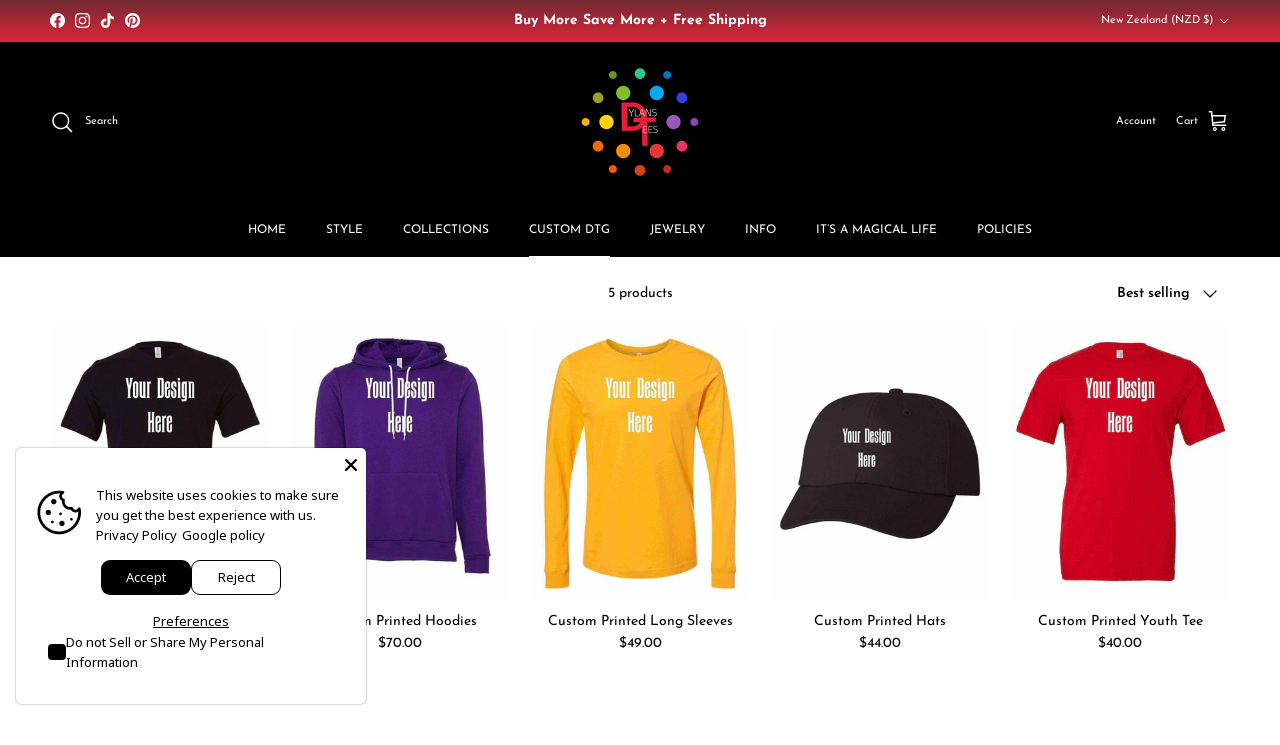

--- FILE ---
content_type: text/html; charset=utf-8
request_url: https://dylansteeshop.com/en-nz/collections/custom-printed
body_size: 66418
content:
<!doctype html>
<html class="no-js" lang="en" dir="ltr">
<head><meta charset="utf-8">
<meta name="viewport" content="width=device-width,initial-scale=1">
<title>Custom Printed Products – High-Quality Personalized Solutions &ndash; Dylan&#39;s Tees</title><link rel="canonical" href="https://dylansteeshop.com/en-nz/collections/custom-printed"><link rel="icon" href="//dylansteeshop.com/cdn/shop/files/New_Logo3_Back_Small_ecc74491-d56c-48c5-990f-16643d52dcb5.jpg?crop=center&height=48&v=1670601878&width=48" type="image/jpg">
  <link rel="apple-touch-icon" href="//dylansteeshop.com/cdn/shop/files/New_Logo3_Back_Small_ecc74491-d56c-48c5-990f-16643d52dcb5.jpg?crop=center&height=180&v=1670601878&width=180"><meta name="description" content="Discover high-quality custom printed products for personal or business use. Stand out with vibrant designs, durable materials, and versatile printing options."><meta property="og:site_name" content="Dylan&#39;s Tees">
<meta property="og:url" content="https://dylansteeshop.com/en-nz/collections/custom-printed">
<meta property="og:title" content="Custom Printed Products – High-Quality Personalized Solutions">
<meta property="og:type" content="product.group">
<meta property="og:description" content="Discover high-quality custom printed products for personal or business use. Stand out with vibrant designs, durable materials, and versatile printing options."><meta name="twitter:card" content="summary_large_image">
<meta name="twitter:title" content="Custom Printed Products – High-Quality Personalized Solutions">
<meta name="twitter:description" content="Discover high-quality custom printed products for personal or business use. Stand out with vibrant designs, durable materials, and versatile printing options.">
<style>@font-face {
  font-family: "Josefin Sans";
  font-weight: 400;
  font-style: normal;
  font-display: fallback;
  src: url("//dylansteeshop.com/cdn/fonts/josefin_sans/josefinsans_n4.70f7efd699799949e6d9f99bc20843a2c86a2e0f.woff2") format("woff2"),
       url("//dylansteeshop.com/cdn/fonts/josefin_sans/josefinsans_n4.35d308a1bdf56e5556bc2ac79702c721e4e2e983.woff") format("woff");
}
@font-face {
  font-family: "Josefin Sans";
  font-weight: 700;
  font-style: normal;
  font-display: fallback;
  src: url("//dylansteeshop.com/cdn/fonts/josefin_sans/josefinsans_n7.4edc746dce14b53e39df223fba72d5f37c3d525d.woff2") format("woff2"),
       url("//dylansteeshop.com/cdn/fonts/josefin_sans/josefinsans_n7.051568b12ab464ee8f0241094cdd7a1c80fbd08d.woff") format("woff");
}
@font-face {
  font-family: "Josefin Sans";
  font-weight: 500;
  font-style: normal;
  font-display: fallback;
  src: url("//dylansteeshop.com/cdn/fonts/josefin_sans/josefinsans_n5.72427d78743bbf3591b498f66ad0f8361904dc4d.woff2") format("woff2"),
       url("//dylansteeshop.com/cdn/fonts/josefin_sans/josefinsans_n5.15e133f4dfd3ea9ee7de5283759b87e9708721ae.woff") format("woff");
}
@font-face {
  font-family: "Josefin Sans";
  font-weight: 400;
  font-style: italic;
  font-display: fallback;
  src: url("//dylansteeshop.com/cdn/fonts/josefin_sans/josefinsans_i4.a2ba85bff59cf18a6ad90c24fe1808ddb8ce1343.woff2") format("woff2"),
       url("//dylansteeshop.com/cdn/fonts/josefin_sans/josefinsans_i4.2dba61e1d135ab449e8e134ba633cf0d31863cc4.woff") format("woff");
}
@font-face {
  font-family: "Josefin Sans";
  font-weight: 700;
  font-style: italic;
  font-display: fallback;
  src: url("//dylansteeshop.com/cdn/fonts/josefin_sans/josefinsans_i7.733dd5c50cdd7b706d9ec731b4016d1edd55db5e.woff2") format("woff2"),
       url("//dylansteeshop.com/cdn/fonts/josefin_sans/josefinsans_i7.094ef86ca8f6eafea52b87b4f09feefb278e539d.woff") format("woff");
}
@font-face {
  font-family: "Josefin Sans";
  font-weight: 400;
  font-style: normal;
  font-display: fallback;
  src: url("//dylansteeshop.com/cdn/fonts/josefin_sans/josefinsans_n4.70f7efd699799949e6d9f99bc20843a2c86a2e0f.woff2") format("woff2"),
       url("//dylansteeshop.com/cdn/fonts/josefin_sans/josefinsans_n4.35d308a1bdf56e5556bc2ac79702c721e4e2e983.woff") format("woff");
}
@font-face {
  font-family: "Josefin Sans";
  font-weight: 400;
  font-style: normal;
  font-display: fallback;
  src: url("//dylansteeshop.com/cdn/fonts/josefin_sans/josefinsans_n4.70f7efd699799949e6d9f99bc20843a2c86a2e0f.woff2") format("woff2"),
       url("//dylansteeshop.com/cdn/fonts/josefin_sans/josefinsans_n4.35d308a1bdf56e5556bc2ac79702c721e4e2e983.woff") format("woff");
}
@font-face {
  font-family: "Josefin Sans";
  font-weight: 400;
  font-style: normal;
  font-display: fallback;
  src: url("//dylansteeshop.com/cdn/fonts/josefin_sans/josefinsans_n4.70f7efd699799949e6d9f99bc20843a2c86a2e0f.woff2") format("woff2"),
       url("//dylansteeshop.com/cdn/fonts/josefin_sans/josefinsans_n4.35d308a1bdf56e5556bc2ac79702c721e4e2e983.woff") format("woff");
}
@font-face {
  font-family: "Josefin Sans";
  font-weight: 600;
  font-style: normal;
  font-display: fallback;
  src: url("//dylansteeshop.com/cdn/fonts/josefin_sans/josefinsans_n6.afe095792949c54ae236c64ec95a9caea4be35d6.woff2") format("woff2"),
       url("//dylansteeshop.com/cdn/fonts/josefin_sans/josefinsans_n6.0ea222c12f299e43fa61b9245ec23b623ebeb1e9.woff") format("woff");
}
:root {
  --page-container-width:          1480px;
  --reading-container-width:       720px;
  --divider-opacity:               0.14;
  --gutter-large:                  30px;
  --gutter-desktop:                20px;
  --gutter-mobile:                 16px;
  --section-padding:               50px;
  --larger-section-padding:        80px;
  --larger-section-padding-mobile: 60px;
  --largest-section-padding:       110px;
  --aos-animate-duration:          0.6s;

  --base-font-family:              "Josefin Sans", sans-serif;
  --base-font-weight:              400;
  --base-font-style:               normal;
  --heading-font-family:           "Josefin Sans", sans-serif;
  --heading-font-weight:           400;
  --heading-font-style:            normal;
  --heading-font-letter-spacing:   normal;
  --logo-font-family:              "Josefin Sans", sans-serif;
  --logo-font-weight:              400;
  --logo-font-style:               normal;
  --nav-font-family:               "Josefin Sans", sans-serif;
  --nav-font-weight:               400;
  --nav-font-style:                normal;

  --base-text-size:14px;
  --base-line-height:              1.6;
  --input-text-size:16px;
  --smaller-text-size-1:11px;
  --smaller-text-size-2:14px;
  --smaller-text-size-3:11px;
  --smaller-text-size-4:10px;
  --larger-text-size:15px;
  --super-large-text-size:26px;
  --super-large-mobile-text-size:14px;
  --larger-mobile-text-size:14px;
  --logo-text-size:15px;--btn-letter-spacing: 0.08em;
    --btn-text-transform: uppercase;
    --button-text-size: 12px;
    --quickbuy-button-text-size: 12;
    --small-feature-link-font-size: 0.75em;
    --input-btn-padding-top: 1.2em;
    --input-btn-padding-bottom: 1.2em;--heading-text-transform:none;
  --nav-text-size:                      12px;
  --mobile-menu-font-weight:            600;

  --body-bg-color:                      255 255 255;
  --bg-color:                           255 255 255;
  --body-text-color:                    0 0 0;
  --text-color:                         0 0 0;

  --header-text-col:                    #ffffff;--header-text-hover-col:             var(--main-nav-link-hover-col);--header-bg-col:                     #000000;
  --heading-color:                     0 0 0;
  --body-heading-color:                0 0 0;
  --heading-divider-col:               rgba(0,0,0,0);

  --logo-col:                          #000000;
  --main-nav-bg:                       #000000;
  --main-nav-link-col:                 #ffffff;
  --main-nav-link-hover-col:           #ffffff;
  --main-nav-link-featured-col:        #b61d0f;

  --link-color:                        0 0 0;
  --body-link-color:                   0 0 0;

  --btn-bg-color:                        35 35 35;
  --btn-bg-hover-color:                  0 0 0;
  --btn-border-color:                    35 35 35;
  --btn-border-hover-color:              0 0 0;
  --btn-text-color:                      255 255 255;
  --btn-text-hover-color:                255 255 255;--btn-alt-bg-color:                    0 0 0;
  --btn-alt-text-color:                  255 255 255;
  --btn-alt-border-color:                0 0 0;
  --btn-alt-border-hover-color:          0 0 0;--btn-ter-bg-color:                    235 235 235;
  --btn-ter-text-color:                  0 0 0;
  --btn-ter-bg-hover-color:              35 35 35;
  --btn-ter-text-hover-color:            255 255 255;--btn-border-radius: 3px;
    --btn-inspired-border-radius: 3px;--color-scheme-default:                             #ffffff;
  --color-scheme-default-color:                       255 255 255;
  --color-scheme-default-text-color:                  0 0 0;
  --color-scheme-default-head-color:                  0 0 0;
  --color-scheme-default-link-color:                  0 0 0;
  --color-scheme-default-btn-text-color:              255 255 255;
  --color-scheme-default-btn-text-hover-color:        255 255 255;
  --color-scheme-default-btn-bg-color:                35 35 35;
  --color-scheme-default-btn-bg-hover-color:          0 0 0;
  --color-scheme-default-btn-border-color:            35 35 35;
  --color-scheme-default-btn-border-hover-color:      0 0 0;
  --color-scheme-default-btn-alt-text-color:          255 255 255;
  --color-scheme-default-btn-alt-bg-color:            0 0 0;
  --color-scheme-default-btn-alt-border-color:        0 0 0;
  --color-scheme-default-btn-alt-border-hover-color:  0 0 0;

  --color-scheme-1:                             #f2f2f2;
  --color-scheme-1-color:                       242 242 242;
  --color-scheme-1-text-color:                  52 52 52;
  --color-scheme-1-head-color:                  52 52 52;
  --color-scheme-1-link-color:                  52 52 52;
  --color-scheme-1-btn-text-color:              255 255 255;
  --color-scheme-1-btn-text-hover-color:        255 255 255;
  --color-scheme-1-btn-bg-color:                0 0 0;
  --color-scheme-1-btn-bg-hover-color:          0 0 0;
  --color-scheme-1-btn-border-color:            0 0 0;
  --color-scheme-1-btn-border-hover-color:      0 0 0;
  --color-scheme-1-btn-alt-text-color:          255 255 255;
  --color-scheme-1-btn-alt-bg-color:            0 0 0;
  --color-scheme-1-btn-alt-border-color:        255 255 255;
  --color-scheme-1-btn-alt-border-hover-color:  255 255 255;

  --color-scheme-2:                             #000000;
  --color-scheme-2-color:                       0 0 0;
  --color-scheme-2-text-color:                  255 255 255;
  --color-scheme-2-head-color:                  255 255 255;
  --color-scheme-2-link-color:                  255 255 255;
  --color-scheme-2-btn-text-color:              255 255 255;
  --color-scheme-2-btn-text-hover-color:        255 255 255;
  --color-scheme-2-btn-bg-color:                35 35 35;
  --color-scheme-2-btn-bg-hover-color:          0 0 0;
  --color-scheme-2-btn-border-color:            35 35 35;
  --color-scheme-2-btn-border-hover-color:      0 0 0;
  --color-scheme-2-btn-alt-text-color:          35 35 35;
  --color-scheme-2-btn-alt-bg-color:            255 255 255;
  --color-scheme-2-btn-alt-border-color:        35 35 35;
  --color-scheme-2-btn-alt-border-hover-color:  35 35 35;

  /* Shop Pay payment terms */
  --payment-terms-background-color:    #ffffff;--quickbuy-bg: 242 242 242;--body-input-background-color:       rgb(var(--body-bg-color));
  --input-background-color:            rgb(var(--body-bg-color));
  --body-input-text-color:             var(--body-text-color);
  --input-text-color:                  var(--body-text-color);
  --body-input-border-color:           rgb(191, 191, 191);
  --input-border-color:                rgb(191, 191, 191);
  --input-border-color-hover:          rgb(115, 115, 115);
  --input-border-color-active:         rgb(0, 0, 0);

  --swatch-cross-svg:                  url("data:image/svg+xml,%3Csvg xmlns='http://www.w3.org/2000/svg' width='240' height='240' viewBox='0 0 24 24' fill='none' stroke='rgb(191, 191, 191)' stroke-width='0.09' preserveAspectRatio='none' %3E%3Cline x1='24' y1='0' x2='0' y2='24'%3E%3C/line%3E%3C/svg%3E");
  --swatch-cross-hover:                url("data:image/svg+xml,%3Csvg xmlns='http://www.w3.org/2000/svg' width='240' height='240' viewBox='0 0 24 24' fill='none' stroke='rgb(115, 115, 115)' stroke-width='0.09' preserveAspectRatio='none' %3E%3Cline x1='24' y1='0' x2='0' y2='24'%3E%3C/line%3E%3C/svg%3E");
  --swatch-cross-active:               url("data:image/svg+xml,%3Csvg xmlns='http://www.w3.org/2000/svg' width='240' height='240' viewBox='0 0 24 24' fill='none' stroke='rgb(0, 0, 0)' stroke-width='0.09' preserveAspectRatio='none' %3E%3Cline x1='24' y1='0' x2='0' y2='24'%3E%3C/line%3E%3C/svg%3E");

  --footer-divider-col:                rgba(0,0,0,0);
  --footer-text-col:                   255 255 255;
  --footer-heading-col:                255 255 255;
  --footer-bg-col:                     0 0 0;--product-label-overlay-justify: flex-start;--product-label-overlay-align: flex-start;--product-label-overlay-reduction-text:   #e53935;
  --product-label-overlay-reduction-bg:     #e53935;
  --product-label-overlay-reduction-text-weight: 600;
  --product-label-overlay-stock-text:       #ffffff;
  --product-label-overlay-stock-bg:         #09728c;
  --product-label-overlay-new-text:         #ffffff;
  --product-label-overlay-new-bg:           #de9d9a;
  --product-label-overlay-meta-text:        #ffffff;
  --product-label-overlay-meta-bg:          #09728c;
  --product-label-sale-text:                #c20000;
  --product-label-sold-text:                #171717;
  --product-label-preorder-text:            #3ea36a;

  --product-block-crop-align:               center;

  
  --product-block-price-align:              center;
  --product-block-price-item-margin-start:  .25rem;
  --product-block-price-item-margin-end:    .25rem;
  

  

  --collection-block-image-position:   center center;

  --swatch-picker-image-size:          68px;
  --swatch-crop-align:                 center center;

  --image-overlay-text-color:          255 255 255;--image-overlay-bg:                  rgba(0, 0, 0, 0.1);
  --image-overlay-shadow-start:        rgb(0 0 0 / 0.15);
  --image-overlay-box-opacity:         0.9;--product-inventory-ok-box-color:            #f2faf0;
  --product-inventory-ok-text-color:           #108043;
  --product-inventory-ok-icon-box-fill-color:  #fff;
  --product-inventory-low-box-color:           #fcf1cd;
  --product-inventory-low-text-color:          #dd9a1a;
  --product-inventory-low-icon-box-fill-color: #fff;
  --product-inventory-low-text-color-channels: 16, 128, 67;
  --product-inventory-ok-text-color-channels:  221, 154, 26;

  --rating-star-color: 246 165 41;--overlay-align-left: start;
    --overlay-align-right: end;}html[dir=rtl] {
  --overlay-right-text-m-left: 0;
  --overlay-right-text-m-right: auto;
  --overlay-left-shadow-left-left: 15%;
  --overlay-left-shadow-left-right: -50%;
  --overlay-left-shadow-right-left: -85%;
  --overlay-left-shadow-right-right: 0;
}.image-overlay--bg-box .text-overlay .text-overlay__text {
    --image-overlay-box-bg: 255 255 255;
    --heading-color: var(--body-heading-color);
    --text-color: var(--body-text-color);
    --link-color: var(--body-link-color);
  }::selection {
    background: rgb(var(--body-heading-color));
    color: rgb(var(--body-bg-color));
  }
  ::-moz-selection {
    background: rgb(var(--body-heading-color));
    color: rgb(var(--body-bg-color));
  }.navigation .h1 {
  color: inherit !important;
}.use-color-scheme--default {
  --product-label-sale-text:           #c20000;
  --product-label-sold-text:           #171717;
  --product-label-preorder-text:       #3ea36a;
  --input-background-color:            rgb(var(--body-bg-color));
  --input-text-color:                  var(--body-input-text-color);
  --input-border-color:                rgb(191, 191, 191);
  --input-border-color-hover:          rgb(115, 115, 115);
  --input-border-color-active:         rgb(0, 0, 0);
}</style>

  <link href="//dylansteeshop.com/cdn/shop/t/39/assets/main.css?v=59812818702299870031764715868" rel="stylesheet" type="text/css" media="all" />
<link rel="preload" as="font" href="//dylansteeshop.com/cdn/fonts/josefin_sans/josefinsans_n4.70f7efd699799949e6d9f99bc20843a2c86a2e0f.woff2" type="font/woff2" crossorigin><link rel="preload" as="font" href="//dylansteeshop.com/cdn/fonts/josefin_sans/josefinsans_n4.70f7efd699799949e6d9f99bc20843a2c86a2e0f.woff2" type="font/woff2" crossorigin><script>
    document.documentElement.className = document.documentElement.className.replace('no-js', 'js');

    window.theme = {
      info: {
        name: 'Symmetry',
        version: '8.1.1'
      },
      device: {
        hasTouch: window.matchMedia('(any-pointer: coarse)').matches,
        hasHover: window.matchMedia('(hover: hover)').matches
      },
      mediaQueries: {
        md: '(min-width: 768px)',
        productMediaCarouselBreak: '(min-width: 1041px)'
      },
      routes: {
        base: 'https://dylansteeshop.com',
        cart: '/en-nz/cart',
        cartAdd: '/en-nz/cart/add.js',
        cartUpdate: '/en-nz/cart/update.js',
        predictiveSearch: '/en-nz/search/suggest'
      },
      strings: {
        cartTermsConfirmation: "You must agree to the terms and conditions before continuing.",
        cartItemsQuantityError: "You can only add [QUANTITY] of this item to your cart.",
        generalSearchViewAll: "View all search results",
        noStock: "Sold out",
        noVariant: "Unavailable",
        productsProductChooseA: "Choose a",
        generalSearchPages: "Pages",
        generalSearchNoResultsWithoutTerms: "Sorry, we couldnʼt find any results",
        shippingCalculator: {
          singleRate: "There is one shipping rate for this destination:",
          multipleRates: "There are multiple shipping rates for this destination:",
          noRates: "We do not ship to this destination."
        },
        regularPrice: "Regular price",
        salePrice: "Sale price"
      },
      settings: {
        moneyWithCurrencyFormat: "${{amount}} NZD",
        cartType: "drawer",
        afterAddToCart: "notification",
        quickbuyStyle: "off",
        externalLinksNewTab: true,
        internalLinksSmoothScroll: true
      }
    }

    theme.inlineNavigationCheck = function() {
      var pageHeader = document.querySelector('.pageheader'),
          inlineNavContainer = pageHeader.querySelector('.logo-area__left__inner'),
          inlineNav = inlineNavContainer.querySelector('.navigation--left');
      if (inlineNav && getComputedStyle(inlineNav).display != 'none') {
        var inlineMenuCentered = document.querySelector('.pageheader--layout-inline-menu-center'),
            logoContainer = document.querySelector('.logo-area__middle__inner');
        if(inlineMenuCentered) {
          var rightWidth = document.querySelector('.logo-area__right__inner').clientWidth,
              middleWidth = logoContainer.clientWidth,
              logoArea = document.querySelector('.logo-area'),
              computedLogoAreaStyle = getComputedStyle(logoArea),
              logoAreaInnerWidth = logoArea.clientWidth - Math.ceil(parseFloat(computedLogoAreaStyle.paddingLeft)) - Math.ceil(parseFloat(computedLogoAreaStyle.paddingRight)),
              availableNavWidth = logoAreaInnerWidth - Math.max(rightWidth, middleWidth) * 2 - 40;
          inlineNavContainer.style.maxWidth = availableNavWidth + 'px';
        }

        var firstInlineNavLink = inlineNav.querySelector('.navigation__item:first-child'),
            lastInlineNavLink = inlineNav.querySelector('.navigation__item:last-child');
        if (lastInlineNavLink) {
          var inlineNavWidth = null;
          if(document.querySelector('html[dir=rtl]')) {
            inlineNavWidth = firstInlineNavLink.offsetLeft - lastInlineNavLink.offsetLeft + firstInlineNavLink.offsetWidth;
          } else {
            inlineNavWidth = lastInlineNavLink.offsetLeft - firstInlineNavLink.offsetLeft + lastInlineNavLink.offsetWidth;
          }
          if (inlineNavContainer.offsetWidth >= inlineNavWidth) {
            pageHeader.classList.add('pageheader--layout-inline-permitted');
            var tallLogo = logoContainer.clientHeight > lastInlineNavLink.clientHeight + 20;
            if (tallLogo) {
              inlineNav.classList.add('navigation--tight-underline');
            } else {
              inlineNav.classList.remove('navigation--tight-underline');
            }
          } else {
            pageHeader.classList.remove('pageheader--layout-inline-permitted');
          }
        }
      }
    };

    theme.setInitialHeaderHeightProperty = () => {
      const section = document.querySelector('.section-header');
      if (section) {
        document.documentElement.style.setProperty('--theme-header-height', Math.ceil(section.clientHeight) + 'px');
      }
    };
  </script>

  <script src="//dylansteeshop.com/cdn/shop/t/39/assets/main.js?v=25831844697274821701764715869" defer></script>

  <script>window.performance && window.performance.mark && window.performance.mark('shopify.content_for_header.start');</script><meta name="facebook-domain-verification" content="s91xvw1sp37g3dc9s2vjb2w81d47wl">
<meta id="shopify-digital-wallet" name="shopify-digital-wallet" content="/58453524664/digital_wallets/dialog">
<meta name="shopify-checkout-api-token" content="436daf83017d44a022c0ce74121d8221">
<meta id="in-context-paypal-metadata" data-shop-id="58453524664" data-venmo-supported="false" data-environment="production" data-locale="en_US" data-paypal-v4="true" data-currency="NZD">
<link rel="alternate" type="application/atom+xml" title="Feed" href="/en-nz/collections/custom-printed.atom" />
<link rel="alternate" hreflang="x-default" href="https://dylansteeshop.com/collections/custom-printed">
<link rel="alternate" hreflang="en" href="https://dylansteeshop.com/collections/custom-printed">
<link rel="alternate" hreflang="en-AU" href="https://dylansteeshop.com/en-au/collections/custom-printed">
<link rel="alternate" hreflang="en-CA" href="https://dylansteeshop.com/en-ca/collections/custom-printed">
<link rel="alternate" hreflang="en-FR" href="https://dylansteeshop.com/en-fr/collections/custom-printed">
<link rel="alternate" hreflang="en-DE" href="https://dylansteeshop.com/en-de/collections/custom-printed">
<link rel="alternate" hreflang="en-IT" href="https://dylansteeshop.com/en-it/collections/custom-printed">
<link rel="alternate" hreflang="en-JP" href="https://dylansteeshop.com/en-jp/collections/custom-printed">
<link rel="alternate" hreflang="en-NL" href="https://dylansteeshop.com/en-nl/collections/custom-printed">
<link rel="alternate" hreflang="en-NZ" href="https://dylansteeshop.com/en-nz/collections/custom-printed">
<link rel="alternate" hreflang="en-SG" href="https://dylansteeshop.com/en-sg/collections/custom-printed">
<link rel="alternate" hreflang="en-CH" href="https://dylansteeshop.com/en-ch/collections/custom-printed">
<link rel="alternate" hreflang="en-GB" href="https://dylansteeshop.com/en-gb/collections/custom-printed">
<link rel="alternate" type="application/json+oembed" href="https://dylansteeshop.com/en-nz/collections/custom-printed.oembed">
<script async="async" src="/checkouts/internal/preloads.js?locale=en-NZ"></script>
<link rel="preconnect" href="https://shop.app" crossorigin="anonymous">
<script async="async" src="https://shop.app/checkouts/internal/preloads.js?locale=en-NZ&shop_id=58453524664" crossorigin="anonymous"></script>
<script id="apple-pay-shop-capabilities" type="application/json">{"shopId":58453524664,"countryCode":"US","currencyCode":"NZD","merchantCapabilities":["supports3DS"],"merchantId":"gid:\/\/shopify\/Shop\/58453524664","merchantName":"Dylan's Tees","requiredBillingContactFields":["postalAddress","email"],"requiredShippingContactFields":["postalAddress","email"],"shippingType":"shipping","supportedNetworks":["visa","masterCard","amex","discover","elo","jcb"],"total":{"type":"pending","label":"Dylan's Tees","amount":"1.00"},"shopifyPaymentsEnabled":true,"supportsSubscriptions":true}</script>
<script id="shopify-features" type="application/json">{"accessToken":"436daf83017d44a022c0ce74121d8221","betas":["rich-media-storefront-analytics"],"domain":"dylansteeshop.com","predictiveSearch":true,"shopId":58453524664,"locale":"en"}</script>
<script>var Shopify = Shopify || {};
Shopify.shop = "dylansteesinc.myshopify.com";
Shopify.locale = "en";
Shopify.currency = {"active":"NZD","rate":"1.733925336"};
Shopify.country = "NZ";
Shopify.theme = {"name":"Updated copy of Symmetry 8 New","id":154595098876,"schema_name":"Symmetry","schema_version":"8.1.1","theme_store_id":568,"role":"main"};
Shopify.theme.handle = "null";
Shopify.theme.style = {"id":null,"handle":null};
Shopify.cdnHost = "dylansteeshop.com/cdn";
Shopify.routes = Shopify.routes || {};
Shopify.routes.root = "/en-nz/";</script>
<script type="module">!function(o){(o.Shopify=o.Shopify||{}).modules=!0}(window);</script>
<script>!function(o){function n(){var o=[];function n(){o.push(Array.prototype.slice.apply(arguments))}return n.q=o,n}var t=o.Shopify=o.Shopify||{};t.loadFeatures=n(),t.autoloadFeatures=n()}(window);</script>
<script>
  window.ShopifyPay = window.ShopifyPay || {};
  window.ShopifyPay.apiHost = "shop.app\/pay";
  window.ShopifyPay.redirectState = null;
</script>
<script id="shop-js-analytics" type="application/json">{"pageType":"collection"}</script>
<script defer="defer" async type="module" src="//dylansteeshop.com/cdn/shopifycloud/shop-js/modules/v2/client.init-shop-cart-sync_BT-GjEfc.en.esm.js"></script>
<script defer="defer" async type="module" src="//dylansteeshop.com/cdn/shopifycloud/shop-js/modules/v2/chunk.common_D58fp_Oc.esm.js"></script>
<script defer="defer" async type="module" src="//dylansteeshop.com/cdn/shopifycloud/shop-js/modules/v2/chunk.modal_xMitdFEc.esm.js"></script>
<script type="module">
  await import("//dylansteeshop.com/cdn/shopifycloud/shop-js/modules/v2/client.init-shop-cart-sync_BT-GjEfc.en.esm.js");
await import("//dylansteeshop.com/cdn/shopifycloud/shop-js/modules/v2/chunk.common_D58fp_Oc.esm.js");
await import("//dylansteeshop.com/cdn/shopifycloud/shop-js/modules/v2/chunk.modal_xMitdFEc.esm.js");

  window.Shopify.SignInWithShop?.initShopCartSync?.({"fedCMEnabled":true,"windoidEnabled":true});

</script>
<script>
  window.Shopify = window.Shopify || {};
  if (!window.Shopify.featureAssets) window.Shopify.featureAssets = {};
  window.Shopify.featureAssets['shop-js'] = {"shop-cart-sync":["modules/v2/client.shop-cart-sync_DZOKe7Ll.en.esm.js","modules/v2/chunk.common_D58fp_Oc.esm.js","modules/v2/chunk.modal_xMitdFEc.esm.js"],"init-fed-cm":["modules/v2/client.init-fed-cm_B6oLuCjv.en.esm.js","modules/v2/chunk.common_D58fp_Oc.esm.js","modules/v2/chunk.modal_xMitdFEc.esm.js"],"shop-cash-offers":["modules/v2/client.shop-cash-offers_D2sdYoxE.en.esm.js","modules/v2/chunk.common_D58fp_Oc.esm.js","modules/v2/chunk.modal_xMitdFEc.esm.js"],"shop-login-button":["modules/v2/client.shop-login-button_QeVjl5Y3.en.esm.js","modules/v2/chunk.common_D58fp_Oc.esm.js","modules/v2/chunk.modal_xMitdFEc.esm.js"],"pay-button":["modules/v2/client.pay-button_DXTOsIq6.en.esm.js","modules/v2/chunk.common_D58fp_Oc.esm.js","modules/v2/chunk.modal_xMitdFEc.esm.js"],"shop-button":["modules/v2/client.shop-button_DQZHx9pm.en.esm.js","modules/v2/chunk.common_D58fp_Oc.esm.js","modules/v2/chunk.modal_xMitdFEc.esm.js"],"avatar":["modules/v2/client.avatar_BTnouDA3.en.esm.js"],"init-windoid":["modules/v2/client.init-windoid_CR1B-cfM.en.esm.js","modules/v2/chunk.common_D58fp_Oc.esm.js","modules/v2/chunk.modal_xMitdFEc.esm.js"],"init-shop-for-new-customer-accounts":["modules/v2/client.init-shop-for-new-customer-accounts_C_vY_xzh.en.esm.js","modules/v2/client.shop-login-button_QeVjl5Y3.en.esm.js","modules/v2/chunk.common_D58fp_Oc.esm.js","modules/v2/chunk.modal_xMitdFEc.esm.js"],"init-shop-email-lookup-coordinator":["modules/v2/client.init-shop-email-lookup-coordinator_BI7n9ZSv.en.esm.js","modules/v2/chunk.common_D58fp_Oc.esm.js","modules/v2/chunk.modal_xMitdFEc.esm.js"],"init-shop-cart-sync":["modules/v2/client.init-shop-cart-sync_BT-GjEfc.en.esm.js","modules/v2/chunk.common_D58fp_Oc.esm.js","modules/v2/chunk.modal_xMitdFEc.esm.js"],"shop-toast-manager":["modules/v2/client.shop-toast-manager_DiYdP3xc.en.esm.js","modules/v2/chunk.common_D58fp_Oc.esm.js","modules/v2/chunk.modal_xMitdFEc.esm.js"],"init-customer-accounts":["modules/v2/client.init-customer-accounts_D9ZNqS-Q.en.esm.js","modules/v2/client.shop-login-button_QeVjl5Y3.en.esm.js","modules/v2/chunk.common_D58fp_Oc.esm.js","modules/v2/chunk.modal_xMitdFEc.esm.js"],"init-customer-accounts-sign-up":["modules/v2/client.init-customer-accounts-sign-up_iGw4briv.en.esm.js","modules/v2/client.shop-login-button_QeVjl5Y3.en.esm.js","modules/v2/chunk.common_D58fp_Oc.esm.js","modules/v2/chunk.modal_xMitdFEc.esm.js"],"shop-follow-button":["modules/v2/client.shop-follow-button_CqMgW2wH.en.esm.js","modules/v2/chunk.common_D58fp_Oc.esm.js","modules/v2/chunk.modal_xMitdFEc.esm.js"],"checkout-modal":["modules/v2/client.checkout-modal_xHeaAweL.en.esm.js","modules/v2/chunk.common_D58fp_Oc.esm.js","modules/v2/chunk.modal_xMitdFEc.esm.js"],"shop-login":["modules/v2/client.shop-login_D91U-Q7h.en.esm.js","modules/v2/chunk.common_D58fp_Oc.esm.js","modules/v2/chunk.modal_xMitdFEc.esm.js"],"lead-capture":["modules/v2/client.lead-capture_BJmE1dJe.en.esm.js","modules/v2/chunk.common_D58fp_Oc.esm.js","modules/v2/chunk.modal_xMitdFEc.esm.js"],"payment-terms":["modules/v2/client.payment-terms_Ci9AEqFq.en.esm.js","modules/v2/chunk.common_D58fp_Oc.esm.js","modules/v2/chunk.modal_xMitdFEc.esm.js"]};
</script>
<script>(function() {
  var isLoaded = false;
  function asyncLoad() {
    if (isLoaded) return;
    isLoaded = true;
    var urls = ["https:\/\/cdn.recovermycart.com\/scripts\/keepcart\/CartJS.min.js?shop=dylansteesinc.myshopify.com\u0026shop=dylansteesinc.myshopify.com","https:\/\/cdn.shopify.com\/s\/files\/1\/0584\/5352\/4664\/t\/5\/assets\/pop_58453524664.js?v=1662182916\u0026shop=dylansteesinc.myshopify.com","https:\/\/dylansteesinc.myshopify.com\/apps\/delivery\/delivery_coder.js?t=1711784788.5635\u0026n=43042751\u0026shop=dylansteesinc.myshopify.com","https:\/\/sizechart.apps.avada.io\/scripttag\/avada-size-chart.min.js?shop=dylansteesinc.myshopify.com","https:\/\/seo.apps.avada.io\/scripttag\/avada-seo-installed.js?shop=dylansteesinc.myshopify.com","https:\/\/cdn1.avada.io\/flying-pages\/module.js?shop=dylansteesinc.myshopify.com","https:\/\/boostsales.apps.avada.io\/scripttag\/avada-tracking.min.js?shop=dylansteesinc.myshopify.com","https:\/\/app.avada.io\/avada-sdk.min.js?shop=dylansteesinc.myshopify.com","https:\/\/cdn.hextom.com\/js\/quickannouncementbar.js?shop=dylansteesinc.myshopify.com","https:\/\/cdn.hextom.com\/js\/freeshippingbar.js?shop=dylansteesinc.myshopify.com","https:\/\/cdn.hextom.com\/js\/ultimatesalesboost.js?shop=dylansteesinc.myshopify.com","https:\/\/cdn2.hextom.com\/js\/smartpushmarketing.js?shop=dylansteesinc.myshopify.com","https:\/\/searchanise-ef84.kxcdn.com\/widgets\/shopify\/init.js?a=6Z6h2o9J8c\u0026shop=dylansteesinc.myshopify.com"];
    for (var i = 0; i < urls.length; i++) {
      var s = document.createElement('script');
      s.type = 'text/javascript';
      s.async = true;
      s.src = urls[i];
      var x = document.getElementsByTagName('script')[0];
      x.parentNode.insertBefore(s, x);
    }
  };
  if(window.attachEvent) {
    window.attachEvent('onload', asyncLoad);
  } else {
    window.addEventListener('load', asyncLoad, false);
  }
})();</script>
<script id="__st">var __st={"a":58453524664,"offset":-18000,"reqid":"19dfcce2-9732-43db-9553-668eb0d07918-1769283270","pageurl":"dylansteeshop.com\/en-nz\/collections\/custom-printed","u":"6853dc14fd2a","p":"collection","rtyp":"collection","rid":405969633532};</script>
<script>window.ShopifyPaypalV4VisibilityTracking = true;</script>
<script id="captcha-bootstrap">!function(){'use strict';const t='contact',e='account',n='new_comment',o=[[t,t],['blogs',n],['comments',n],[t,'customer']],c=[[e,'customer_login'],[e,'guest_login'],[e,'recover_customer_password'],[e,'create_customer']],r=t=>t.map((([t,e])=>`form[action*='/${t}']:not([data-nocaptcha='true']) input[name='form_type'][value='${e}']`)).join(','),a=t=>()=>t?[...document.querySelectorAll(t)].map((t=>t.form)):[];function s(){const t=[...o],e=r(t);return a(e)}const i='password',u='form_key',d=['recaptcha-v3-token','g-recaptcha-response','h-captcha-response',i],f=()=>{try{return window.sessionStorage}catch{return}},m='__shopify_v',_=t=>t.elements[u];function p(t,e,n=!1){try{const o=window.sessionStorage,c=JSON.parse(o.getItem(e)),{data:r}=function(t){const{data:e,action:n}=t;return t[m]||n?{data:e,action:n}:{data:t,action:n}}(c);for(const[e,n]of Object.entries(r))t.elements[e]&&(t.elements[e].value=n);n&&o.removeItem(e)}catch(o){console.error('form repopulation failed',{error:o})}}const l='form_type',E='cptcha';function T(t){t.dataset[E]=!0}const w=window,h=w.document,L='Shopify',v='ce_forms',y='captcha';let A=!1;((t,e)=>{const n=(g='f06e6c50-85a8-45c8-87d0-21a2b65856fe',I='https://cdn.shopify.com/shopifycloud/storefront-forms-hcaptcha/ce_storefront_forms_captcha_hcaptcha.v1.5.2.iife.js',D={infoText:'Protected by hCaptcha',privacyText:'Privacy',termsText:'Terms'},(t,e,n)=>{const o=w[L][v],c=o.bindForm;if(c)return c(t,g,e,D).then(n);var r;o.q.push([[t,g,e,D],n]),r=I,A||(h.body.append(Object.assign(h.createElement('script'),{id:'captcha-provider',async:!0,src:r})),A=!0)});var g,I,D;w[L]=w[L]||{},w[L][v]=w[L][v]||{},w[L][v].q=[],w[L][y]=w[L][y]||{},w[L][y].protect=function(t,e){n(t,void 0,e),T(t)},Object.freeze(w[L][y]),function(t,e,n,w,h,L){const[v,y,A,g]=function(t,e,n){const i=e?o:[],u=t?c:[],d=[...i,...u],f=r(d),m=r(i),_=r(d.filter((([t,e])=>n.includes(e))));return[a(f),a(m),a(_),s()]}(w,h,L),I=t=>{const e=t.target;return e instanceof HTMLFormElement?e:e&&e.form},D=t=>v().includes(t);t.addEventListener('submit',(t=>{const e=I(t);if(!e)return;const n=D(e)&&!e.dataset.hcaptchaBound&&!e.dataset.recaptchaBound,o=_(e),c=g().includes(e)&&(!o||!o.value);(n||c)&&t.preventDefault(),c&&!n&&(function(t){try{if(!f())return;!function(t){const e=f();if(!e)return;const n=_(t);if(!n)return;const o=n.value;o&&e.removeItem(o)}(t);const e=Array.from(Array(32),(()=>Math.random().toString(36)[2])).join('');!function(t,e){_(t)||t.append(Object.assign(document.createElement('input'),{type:'hidden',name:u})),t.elements[u].value=e}(t,e),function(t,e){const n=f();if(!n)return;const o=[...t.querySelectorAll(`input[type='${i}']`)].map((({name:t})=>t)),c=[...d,...o],r={};for(const[a,s]of new FormData(t).entries())c.includes(a)||(r[a]=s);n.setItem(e,JSON.stringify({[m]:1,action:t.action,data:r}))}(t,e)}catch(e){console.error('failed to persist form',e)}}(e),e.submit())}));const S=(t,e)=>{t&&!t.dataset[E]&&(n(t,e.some((e=>e===t))),T(t))};for(const o of['focusin','change'])t.addEventListener(o,(t=>{const e=I(t);D(e)&&S(e,y())}));const B=e.get('form_key'),M=e.get(l),P=B&&M;t.addEventListener('DOMContentLoaded',(()=>{const t=y();if(P)for(const e of t)e.elements[l].value===M&&p(e,B);[...new Set([...A(),...v().filter((t=>'true'===t.dataset.shopifyCaptcha))])].forEach((e=>S(e,t)))}))}(h,new URLSearchParams(w.location.search),n,t,e,['guest_login'])})(!0,!0)}();</script>
<script integrity="sha256-4kQ18oKyAcykRKYeNunJcIwy7WH5gtpwJnB7kiuLZ1E=" data-source-attribution="shopify.loadfeatures" defer="defer" src="//dylansteeshop.com/cdn/shopifycloud/storefront/assets/storefront/load_feature-a0a9edcb.js" crossorigin="anonymous"></script>
<script crossorigin="anonymous" defer="defer" src="//dylansteeshop.com/cdn/shopifycloud/storefront/assets/shopify_pay/storefront-65b4c6d7.js?v=20250812"></script>
<script data-source-attribution="shopify.dynamic_checkout.dynamic.init">var Shopify=Shopify||{};Shopify.PaymentButton=Shopify.PaymentButton||{isStorefrontPortableWallets:!0,init:function(){window.Shopify.PaymentButton.init=function(){};var t=document.createElement("script");t.src="https://dylansteeshop.com/cdn/shopifycloud/portable-wallets/latest/portable-wallets.en.js",t.type="module",document.head.appendChild(t)}};
</script>
<script data-source-attribution="shopify.dynamic_checkout.buyer_consent">
  function portableWalletsHideBuyerConsent(e){var t=document.getElementById("shopify-buyer-consent"),n=document.getElementById("shopify-subscription-policy-button");t&&n&&(t.classList.add("hidden"),t.setAttribute("aria-hidden","true"),n.removeEventListener("click",e))}function portableWalletsShowBuyerConsent(e){var t=document.getElementById("shopify-buyer-consent"),n=document.getElementById("shopify-subscription-policy-button");t&&n&&(t.classList.remove("hidden"),t.removeAttribute("aria-hidden"),n.addEventListener("click",e))}window.Shopify?.PaymentButton&&(window.Shopify.PaymentButton.hideBuyerConsent=portableWalletsHideBuyerConsent,window.Shopify.PaymentButton.showBuyerConsent=portableWalletsShowBuyerConsent);
</script>
<script data-source-attribution="shopify.dynamic_checkout.cart.bootstrap">document.addEventListener("DOMContentLoaded",(function(){function t(){return document.querySelector("shopify-accelerated-checkout-cart, shopify-accelerated-checkout")}if(t())Shopify.PaymentButton.init();else{new MutationObserver((function(e,n){t()&&(Shopify.PaymentButton.init(),n.disconnect())})).observe(document.body,{childList:!0,subtree:!0})}}));
</script>
<script id='scb4127' type='text/javascript' async='' src='https://dylansteeshop.com/cdn/shopifycloud/privacy-banner/storefront-banner.js'></script><link id="shopify-accelerated-checkout-styles" rel="stylesheet" media="screen" href="https://dylansteeshop.com/cdn/shopifycloud/portable-wallets/latest/accelerated-checkout-backwards-compat.css" crossorigin="anonymous">
<style id="shopify-accelerated-checkout-cart">
        #shopify-buyer-consent {
  margin-top: 1em;
  display: inline-block;
  width: 100%;
}

#shopify-buyer-consent.hidden {
  display: none;
}

#shopify-subscription-policy-button {
  background: none;
  border: none;
  padding: 0;
  text-decoration: underline;
  font-size: inherit;
  cursor: pointer;
}

#shopify-subscription-policy-button::before {
  box-shadow: none;
}

      </style>
<script id="sections-script" data-sections="footer" defer="defer" src="//dylansteeshop.com/cdn/shop/t/39/compiled_assets/scripts.js?v=20043"></script>
<script>window.performance && window.performance.mark && window.performance.mark('shopify.content_for_header.end');</script>
<!-- CC Custom Head Start --><!-- CC Custom Head End --><!-- BEGIN app block: shopify://apps/avada-seo-suite/blocks/avada-seo/15507c6e-1aa3-45d3-b698-7e175e033440 --><script>
  window.AVADA_SEO_ENABLED = true;
</script><!-- BEGIN app snippet: avada-broken-link-manager --><!-- END app snippet --><!-- BEGIN app snippet: avada-seo-site --><!-- END app snippet --><!-- BEGIN app snippet: avada-robot-onpage --><!-- Avada SEO Robot Onpage -->












<!-- END app snippet --><!-- BEGIN app snippet: avada-frequently-asked-questions -->







<!-- END app snippet --><!-- BEGIN app snippet: avada-custom-css --> <!-- BEGIN Avada SEO custom CSS END -->


<!-- END Avada SEO custom CSS END -->
<!-- END app snippet --><!-- BEGIN app snippet: avada-blog-posts-and-article --><!-- END app snippet --><!-- BEGIN app snippet: avada-homepage --><!-- END app snippet --><!-- BEGIN app snippet: avada-local-business -->




  

  

<!-- END app snippet --><!-- BEGIN app snippet: avada-product-and-collection --><script type="application/ld+json">
  {
    "@context": "https://schema.org",
    "@type": "ItemList",
    "name": "Featured Products in Collection",
    "itemListElement": [{
        "@type": "ListItem",
        "position": "1",
        "name": "Custom Printed Tee",
        "url": "https://dylansteeshop.com/en-nz/products/custom-printed-tee","image": ["//dylansteeshop.com/cdn/shop/products/custom-printed-shirts-dylan-s-tees-custom-design-custom-printed-1.jpg?v=1718738199"]},{
        "@type": "ListItem",
        "position": "2",
        "name": "Custom Printed Hoodies",
        "url": "https://dylansteeshop.com/en-nz/products/custom-printed-hoodies","image": ["//dylansteeshop.com/cdn/shop/products/custom-printed-hoodies-dylan-s-tees-custom-design-custom-printed-1.jpg?v=1712807715"]},{
        "@type": "ListItem",
        "position": "3",
        "name": "Custom Printed Long Sleeves",
        "url": "https://dylansteeshop.com/en-nz/products/custom-printed-long-sleeves","image": ["//dylansteeshop.com/cdn/shop/products/custom-printed-long-sleeves-dylan-s-tees-custom-design-custom-printed-1.jpg?v=1718738199"]},{
        "@type": "ListItem",
        "position": "4",
        "name": "Custom Printed Hats",
        "url": "https://dylansteeshop.com/en-nz/products/custom-printed-hats","image": ["//dylansteeshop.com/cdn/shop/files/custom-printed-hats-dylan-s-tees-custom-design-custom-printed-1.jpg?v=1718735306"]},{
        "@type": "ListItem",
        "position": "5",
        "name": "Custom Printed Youth Tee",
        "url": "https://dylansteeshop.com/en-nz/products/custom-printed-youth-tee","image": ["//dylansteeshop.com/cdn/shop/products/custom-printed-youth-shirts-dylan-s-tees-custom-design-custom-printed-1.jpg?v=1718738199"]}]
  }
  </script><!-- END app snippet --><!-- BEGIN app snippet: avada-seo-preload --><script>
  const ignore = ["\/cart","\/account"];
  window.FPConfig = {
      delay: 0,
      ignoreKeywords: ignore || ['/cart', '/account/login', '/account/logout', '/account'],
      maxRPS: 3,
      hoverDelay: 50
  };
</script>


  <script type="lightJs" src="https://cdn.shopify.com/extensions/019bd69f-acd5-7f0b-a4be-3e159fb266d7/avada-seo-suite-222/assets/flying-pages.js" defer="defer"></script>

<!-- END app snippet --><!-- BEGIN app snippet: avada-seo-social -->
<meta property="og:site_name" content="Dylan's Tees Inc">
  <meta property="og:url" content="https://dylansteeshop.com/en-nz/collections/custom-printed">
  <meta property="og:type" content="product.group"><meta property="og:title" content="Custom Printed"><meta property="og:description" content="Discover high-quality custom printed products for personal or business use. Stand out with vibrant designs, durable materials, and versatile printing options."><meta property="og:image" content="https://cdn.shopify.com/s/files/1/0584/5352/4664/files/New_Logo3_Back_Small4.png?v=1696341831">
    <meta property="og:image:secure_url"
          content="https://cdn.shopify.com/s/files/1/0584/5352/4664/files/New_Logo3_Back_Small4.png?v=1696341831">
<meta name="twitter:site" content="@Dylan's Tees Inc"><meta name="twitter:card" content="summary_large_image">
<meta name="twitter:title" content="Custom Printed">
<meta name="twitter:description" content="Discover high-quality custom printed products for personal or business use. Stand out with vibrant designs, durable materials, and versat...">
<meta name="twitter:image" content="https://cdn.shopify.com/s/files/1/0584/5352/4664/files/New_Logo3_Back_Small4.png?v=1696341831">

<!-- END app snippet --><!-- BEGIN app snippet: avada-breadcrumb --><script type='application/ld+json'>
  {
    "@context": "https://schema.org",
    "@type": "BreadcrumbList",
    "itemListElement": [
      {
        "@type": "ListItem",
        "position": 1,
        "name": "Home",
        "item": "https://dylansteeshop.com"
    },
    {
      "@type": "ListItem",
      "position": 2,
      "name": "Custom Printed",
      "item": "https://dylansteeshop.com/en-nz/collections/custom-printed"
    }]
}
</script><!-- END app snippet --><!-- BEGIN app snippet: avada-loading --><style>
  @keyframes avada-rotate {
    0% { transform: rotate(0); }
    100% { transform: rotate(360deg); }
  }

  @keyframes avada-fade-out {
    0% { opacity: 1; visibility: visible; }
    100% { opacity: 0; visibility: hidden; }
  }

  .Avada-LoadingScreen {
    display: none;
    width: 100%;
    height: 100vh;
    top: 0;
    position: fixed;
    z-index: 9999;
    display: flex;
    align-items: center;
    justify-content: center;
  
    background-color: #333333;
  
  }

  .Avada-LoadingScreen svg {
    animation: avada-rotate 1s linear infinite;
    width: 75px;
    height: 75px;
  }
</style>
<script>
  const themeId = Shopify.theme.id;
  const loadingSettingsValue = {"bgType":"color","displayShow":"first","durationTime":2,"sizeLoading":"75","bgColor":"#333333","loadingType":"circle","bgImage":"","loadingColor":"#FFFFFF","waitTime":0,"enabled":true,"themeIds":[153915654396],"currentLogoId":"","loadingImageUrl":"","customLogoThemeIds":{}};
  const loadingType = loadingSettingsValue?.loadingType;
  function renderLoading() {
    new MutationObserver((mutations, observer) => {
      if (document.body) {
        observer.disconnect();
        const loadingDiv = document.createElement('div');
        loadingDiv.className = 'Avada-LoadingScreen';
        if(loadingType === 'custom_logo' || loadingType === 'favicon_logo') {
          const srcLoadingImage = loadingSettingsValue?.customLogoThemeIds[themeId] || '';
          if(srcLoadingImage) {
            loadingDiv.innerHTML = `
            <img alt="Avada logo"  height="600px" loading="eager" fetchpriority="high"
              src="${srcLoadingImage}&width=600"
              width="600px" />
              `
          }
        }
        if(loadingType === 'circle') {
          loadingDiv.innerHTML = `
        <svg viewBox="0 0 40 40" fill="none" xmlns="http://www.w3.org/2000/svg">
          <path d="M20 3.75C11.0254 3.75 3.75 11.0254 3.75 20C3.75 21.0355 2.91053 21.875 1.875 21.875C0.839475 21.875 0 21.0355 0 20C0 8.9543 8.9543 0 20 0C31.0457 0 40 8.9543 40 20C40 31.0457 31.0457 40 20 40C18.9645 40 18.125 39.1605 18.125 38.125C18.125 37.0895 18.9645 36.25 20 36.25C28.9748 36.25 36.25 28.9748 36.25 20C36.25 11.0254 28.9748 3.75 20 3.75Z" fill="#FFFFFF"/>
        </svg>
      `;
        }

        document.body.insertBefore(loadingDiv, document.body.firstChild || null);
        const e = '2';
        const t = 'first';
        const o = 'first' === t;
        const a = sessionStorage.getItem('isShowLoadingAvada');
        const n = document.querySelector('.Avada-LoadingScreen');
        if (a && o) return (n.style.display = 'none');
        n.style.display = 'flex';
        const i = document.body;
        i.style.overflow = 'hidden';
        const l = () => {
          i.style.overflow = 'auto';
          n.style.animation = 'avada-fade-out 1s ease-out forwards';
          setTimeout(() => {
            n.style.display = 'none';
          }, 1000);
        };
        if ((o && !a && sessionStorage.setItem('isShowLoadingAvada', true), 'duration_auto' === e)) {
          window.onload = function() {
            l();
          };
          return;
        }
        setTimeout(() => {
          l();
        }, 1000 * e);
      }
    }).observe(document.documentElement, { childList: true, subtree: true });
  };
  function isNullish(value) {
    return value === null || value === undefined;
  }
  const themeIds = '153915654396';
  const themeIdsArray = themeIds ? themeIds.split(',') : [];

  if(!isNullish(themeIds) && themeIdsArray.includes(themeId.toString()) && loadingSettingsValue?.enabled) {
    renderLoading();
  }

  if(isNullish(loadingSettingsValue?.themeIds) && loadingSettingsValue?.enabled) {
    renderLoading();
  }
</script>
<!-- END app snippet --><!-- BEGIN app snippet: avada-seo-social-post --><!-- END app snippet -->
<!-- END app block --><!-- BEGIN app block: shopify://apps/avada-seo-suite/blocks/avada-site-verification/15507c6e-1aa3-45d3-b698-7e175e033440 --><!-- Google tag (gtag.js) --> <script async src="https://www.googletagmanager.com/gtag/js?id=G-VB96H9FL80"></script> <script>   window.dataLayer = window.dataLayer || [];   function gtag(){dataLayer.push(arguments);}   gtag('js', new Date());    gtag('config', 'G-VB96H9FL80'); </script>





<script>
  window.AVADA_SITE_VERTIFICATION_ENABLED = true;
</script>


<!-- END app block --><!-- BEGIN app block: shopify://apps/judge-me-reviews/blocks/judgeme_core/61ccd3b1-a9f2-4160-9fe9-4fec8413e5d8 --><!-- Start of Judge.me Core -->






<link rel="dns-prefetch" href="https://cdn2.judge.me/cdn/widget_frontend">
<link rel="dns-prefetch" href="https://cdn.judge.me">
<link rel="dns-prefetch" href="https://cdn1.judge.me">
<link rel="dns-prefetch" href="https://api.judge.me">

<script data-cfasync='false' class='jdgm-settings-script'>window.jdgmSettings={"pagination":5,"disable_web_reviews":false,"badge_no_review_text":"no reviews","badge_n_reviews_text":"{{ n }} reviews","hide_badge_preview_if_no_reviews":false,"badge_hide_text":false,"enforce_center_preview_badge":false,"widget_title":"Customer Reviews","widget_open_form_text":"Write a review","widget_close_form_text":"Cancel review","widget_refresh_page_text":"Refresh page","widget_summary_text":"Based on {{ number_of_reviews }} review/reviews","widget_no_review_text":"Be the first to write a review","widget_name_field_text":"Display name","widget_verified_name_field_text":"Verified Name (public)","widget_name_placeholder_text":"Display name","widget_required_field_error_text":"This field is required.","widget_email_field_text":"Email address","widget_verified_email_field_text":"Verified Email (private, can not be edited)","widget_email_placeholder_text":"Your email address","widget_email_field_error_text":"Please enter a valid email address.","widget_rating_field_text":"Rating","widget_review_title_field_text":"Review Title","widget_review_title_placeholder_text":"Give your review a title","widget_review_body_field_text":"Review content","widget_review_body_placeholder_text":"Start writing here...","widget_pictures_field_text":"Picture/Video (optional)","widget_submit_review_text":"Submit Review","widget_submit_verified_review_text":"Submit Verified Review","widget_submit_success_msg_with_auto_publish":"Thank you! Please refresh the page in a few moments to see your review. You can remove or edit your review by logging into \u003ca href='https://judge.me/login' target='_blank' rel='nofollow noopener'\u003eJudge.me\u003c/a\u003e","widget_submit_success_msg_no_auto_publish":"Thank you! Your review will be published as soon as it is approved by the shop admin. You can remove or edit your review by logging into \u003ca href='https://judge.me/login' target='_blank' rel='nofollow noopener'\u003eJudge.me\u003c/a\u003e","widget_show_default_reviews_out_of_total_text":"Showing {{ n_reviews_shown }} out of {{ n_reviews }} reviews.","widget_show_all_link_text":"Show all","widget_show_less_link_text":"Show less","widget_author_said_text":"{{ reviewer_name }} said:","widget_days_text":"{{ n }} days ago","widget_weeks_text":"{{ n }} week/weeks ago","widget_months_text":"{{ n }} month/months ago","widget_years_text":"{{ n }} year/years ago","widget_yesterday_text":"Yesterday","widget_today_text":"Today","widget_replied_text":"\u003e\u003e {{ shop_name }} replied:","widget_read_more_text":"Read more","widget_reviewer_name_as_initial":"","widget_rating_filter_color":"#fbcd0a","widget_rating_filter_see_all_text":"See all reviews","widget_sorting_most_recent_text":"Most Recent","widget_sorting_highest_rating_text":"Highest Rating","widget_sorting_lowest_rating_text":"Lowest Rating","widget_sorting_with_pictures_text":"Only Pictures","widget_sorting_most_helpful_text":"Most Helpful","widget_open_question_form_text":"Ask a question","widget_reviews_subtab_text":"Reviews","widget_questions_subtab_text":"Questions","widget_question_label_text":"Question","widget_answer_label_text":"Answer","widget_question_placeholder_text":"Write your question here","widget_submit_question_text":"Submit Question","widget_question_submit_success_text":"Thank you for your question! We will notify you once it gets answered.","verified_badge_text":"Verified","verified_badge_bg_color":"","verified_badge_text_color":"#FFFFFF","verified_badge_placement":"left-of-reviewer-name","widget_review_max_height":"","widget_hide_border":false,"widget_social_share":false,"widget_thumb":false,"widget_review_location_show":false,"widget_location_format":"","all_reviews_include_out_of_store_products":true,"all_reviews_out_of_store_text":"(out of store)","all_reviews_pagination":100,"all_reviews_product_name_prefix_text":"about","enable_review_pictures":true,"enable_question_anwser":false,"widget_theme":"default","review_date_format":"mm/dd/yyyy","default_sort_method":"most-recent","widget_product_reviews_subtab_text":"Product Reviews","widget_shop_reviews_subtab_text":"Shop Reviews","widget_other_products_reviews_text":"Reviews for other products","widget_store_reviews_subtab_text":"Store reviews","widget_no_store_reviews_text":"This store hasn't received any reviews yet","widget_web_restriction_product_reviews_text":"This product hasn't received any reviews yet","widget_no_items_text":"No items found","widget_show_more_text":"Show more","widget_write_a_store_review_text":"Write a Store Review","widget_other_languages_heading":"Reviews in Other Languages","widget_translate_review_text":"Translate review to {{ language }}","widget_translating_review_text":"Translating...","widget_show_original_translation_text":"Show original ({{ language }})","widget_translate_review_failed_text":"Review couldn't be translated.","widget_translate_review_retry_text":"Retry","widget_translate_review_try_again_later_text":"Try again later","show_product_url_for_grouped_product":false,"widget_sorting_pictures_first_text":"Pictures First","show_pictures_on_all_rev_page_mobile":true,"show_pictures_on_all_rev_page_desktop":true,"floating_tab_hide_mobile_install_preference":false,"floating_tab_button_name":"★ Reviews","floating_tab_title":"Let customers speak for us","floating_tab_button_color":"#000000","floating_tab_button_background_color":"","floating_tab_url":"","floating_tab_url_enabled":false,"floating_tab_tab_style":"text","all_reviews_text_badge_text":"Customers rate us {{ shop.metafields.judgeme.all_reviews_rating | round: 1 }}/5 based on {{ shop.metafields.judgeme.all_reviews_count }} reviews.","all_reviews_text_badge_text_branded_style":"{{ shop.metafields.judgeme.all_reviews_rating | round: 1 }} out of 5 stars based on {{ shop.metafields.judgeme.all_reviews_count }} reviews","is_all_reviews_text_badge_a_link":false,"show_stars_for_all_reviews_text_badge":false,"all_reviews_text_badge_url":"","all_reviews_text_style":"branded","all_reviews_text_color_style":"custom","all_reviews_text_color":"#FFFFFF","all_reviews_text_show_jm_brand":true,"featured_carousel_show_header":true,"featured_carousel_title":"Let customers speak for us","testimonials_carousel_title":"Customers are saying","videos_carousel_title":"Real customer stories","cards_carousel_title":"Customers are saying","featured_carousel_count_text":"from {{ n }} reviews","featured_carousel_add_link_to_all_reviews_page":true,"featured_carousel_url":"","featured_carousel_show_images":true,"featured_carousel_autoslide_interval":5,"featured_carousel_arrows_on_the_sides":false,"featured_carousel_height":250,"featured_carousel_width":80,"featured_carousel_image_size":0,"featured_carousel_image_height":250,"featured_carousel_arrow_color":"#eeeeee","verified_count_badge_style":"branded","verified_count_badge_orientation":"horizontal","verified_count_badge_color_style":"custom","verified_count_badge_color":"#000000","is_verified_count_badge_a_link":false,"verified_count_badge_url":"","verified_count_badge_show_jm_brand":true,"widget_rating_preset_default":5,"widget_first_sub_tab":"product-reviews","widget_show_histogram":true,"widget_histogram_use_custom_color":false,"widget_pagination_use_custom_color":false,"widget_star_use_custom_color":false,"widget_verified_badge_use_custom_color":true,"widget_write_review_use_custom_color":false,"picture_reminder_submit_button":"Upload Pictures","enable_review_videos":false,"mute_video_by_default":false,"widget_sorting_videos_first_text":"Videos First","widget_review_pending_text":"Pending","featured_carousel_items_for_large_screen":3,"social_share_options_order":"Facebook,Twitter,Pinterest","remove_microdata_snippet":true,"disable_json_ld":false,"enable_json_ld_products":false,"preview_badge_show_question_text":false,"preview_badge_no_question_text":"No questions","preview_badge_n_question_text":"{{ number_of_questions }} question/questions","qa_badge_show_icon":false,"qa_badge_position":"same-row","remove_judgeme_branding":true,"widget_add_search_bar":true,"widget_search_bar_placeholder":"Search","widget_sorting_verified_only_text":"Verified only","featured_carousel_theme":"default","featured_carousel_show_rating":true,"featured_carousel_show_title":true,"featured_carousel_show_body":true,"featured_carousel_show_date":false,"featured_carousel_show_reviewer":true,"featured_carousel_show_product":false,"featured_carousel_header_background_color":"#108474","featured_carousel_header_text_color":"#ffffff","featured_carousel_name_product_separator":"reviewed","featured_carousel_full_star_background":"#108474","featured_carousel_empty_star_background":"#dadada","featured_carousel_vertical_theme_background":"#f9fafb","featured_carousel_verified_badge_enable":false,"featured_carousel_verified_badge_color":"#000000","featured_carousel_border_style":"round","featured_carousel_review_line_length_limit":3,"featured_carousel_more_reviews_button_text":"Read more reviews","featured_carousel_view_product_button_text":"View product","all_reviews_page_load_reviews_on":"button_click","all_reviews_page_load_more_text":"Load More Reviews","disable_fb_tab_reviews":false,"enable_ajax_cdn_cache":false,"widget_advanced_speed_features":5,"widget_public_name_text":"displayed publicly like","default_reviewer_name":"John Smith","default_reviewer_name_has_non_latin":true,"widget_reviewer_anonymous":"Anonymous","medals_widget_title":"Judge.me Review Medals","medals_widget_background_color":"#f9fafb","medals_widget_position":"footer_all_pages","medals_widget_border_color":"#f9fafb","medals_widget_verified_text_position":"left","medals_widget_use_monochromatic_version":true,"medals_widget_elements_color":"#000000","show_reviewer_avatar":true,"widget_invalid_yt_video_url_error_text":"Not a YouTube video URL","widget_max_length_field_error_text":"Please enter no more than {0} characters.","widget_show_country_flag":false,"widget_show_collected_via_shop_app":true,"widget_verified_by_shop_badge_style":"light","widget_verified_by_shop_text":"Verified by Shop","widget_show_photo_gallery":false,"widget_load_with_code_splitting":true,"widget_ugc_install_preference":false,"widget_ugc_title":"Made by us, Shared by you","widget_ugc_subtitle":"Tag us to see your picture featured in our page","widget_ugc_arrows_color":"#ffffff","widget_ugc_primary_button_text":"Buy Now","widget_ugc_primary_button_background_color":"#108474","widget_ugc_primary_button_text_color":"#ffffff","widget_ugc_primary_button_border_width":"0","widget_ugc_primary_button_border_style":"none","widget_ugc_primary_button_border_color":"#108474","widget_ugc_primary_button_border_radius":"25","widget_ugc_secondary_button_text":"Load More","widget_ugc_secondary_button_background_color":"#ffffff","widget_ugc_secondary_button_text_color":"#108474","widget_ugc_secondary_button_border_width":"2","widget_ugc_secondary_button_border_style":"solid","widget_ugc_secondary_button_border_color":"#108474","widget_ugc_secondary_button_border_radius":"25","widget_ugc_reviews_button_text":"View Reviews","widget_ugc_reviews_button_background_color":"#ffffff","widget_ugc_reviews_button_text_color":"#108474","widget_ugc_reviews_button_border_width":"2","widget_ugc_reviews_button_border_style":"solid","widget_ugc_reviews_button_border_color":"#108474","widget_ugc_reviews_button_border_radius":"25","widget_ugc_reviews_button_link_to":"judgeme-reviews-page","widget_ugc_show_post_date":true,"widget_ugc_max_width":"800","widget_rating_metafield_value_type":true,"widget_primary_color":"#000000","widget_enable_secondary_color":false,"widget_secondary_color":"#edf5f5","widget_summary_average_rating_text":"{{ average_rating }} out of 5","widget_media_grid_title":"Customer photos \u0026 videos","widget_media_grid_see_more_text":"See more","widget_round_style":false,"widget_show_product_medals":true,"widget_verified_by_judgeme_text":"Verified by Judge.me","widget_show_store_medals":true,"widget_verified_by_judgeme_text_in_store_medals":"Verified by Judge.me","widget_media_field_exceed_quantity_message":"Sorry, we can only accept {{ max_media }} for one review.","widget_media_field_exceed_limit_message":"{{ file_name }} is too large, please select a {{ media_type }} less than {{ size_limit }}MB.","widget_review_submitted_text":"Review Submitted!","widget_question_submitted_text":"Question Submitted!","widget_close_form_text_question":"Cancel","widget_write_your_answer_here_text":"Write your answer here","widget_enabled_branded_link":true,"widget_show_collected_by_judgeme":true,"widget_reviewer_name_color":"","widget_write_review_text_color":"","widget_write_review_bg_color":"","widget_collected_by_judgeme_text":"collected by Judge.me","widget_pagination_type":"standard","widget_load_more_text":"Load More","widget_load_more_color":"#108474","widget_full_review_text":"Full Review","widget_read_more_reviews_text":"Read More Reviews","widget_read_questions_text":"Read Questions","widget_questions_and_answers_text":"Questions \u0026 Answers","widget_verified_by_text":"Verified by","widget_verified_text":"Verified","widget_number_of_reviews_text":"{{ number_of_reviews }} reviews","widget_back_button_text":"Back","widget_next_button_text":"Next","widget_custom_forms_filter_button":"Filters","custom_forms_style":"horizontal","widget_show_review_information":false,"how_reviews_are_collected":"How reviews are collected?","widget_show_review_keywords":false,"widget_gdpr_statement":"How we use your data: We'll only contact you about the review you left, and only if necessary. By submitting your review, you agree to Judge.me's \u003ca href='https://judge.me/terms' target='_blank' rel='nofollow noopener'\u003eterms\u003c/a\u003e, \u003ca href='https://judge.me/privacy' target='_blank' rel='nofollow noopener'\u003eprivacy\u003c/a\u003e and \u003ca href='https://judge.me/content-policy' target='_blank' rel='nofollow noopener'\u003econtent\u003c/a\u003e policies.","widget_multilingual_sorting_enabled":false,"widget_translate_review_content_enabled":false,"widget_translate_review_content_method":"manual","popup_widget_review_selection":"automatically_with_pictures","popup_widget_round_border_style":true,"popup_widget_show_title":true,"popup_widget_show_body":true,"popup_widget_show_reviewer":false,"popup_widget_show_product":true,"popup_widget_show_pictures":true,"popup_widget_use_review_picture":true,"popup_widget_show_on_home_page":true,"popup_widget_show_on_product_page":true,"popup_widget_show_on_collection_page":true,"popup_widget_show_on_cart_page":true,"popup_widget_position":"bottom_left","popup_widget_first_review_delay":5,"popup_widget_duration":5,"popup_widget_interval":5,"popup_widget_review_count":5,"popup_widget_hide_on_mobile":true,"review_snippet_widget_round_border_style":true,"review_snippet_widget_card_color":"#FFFFFF","review_snippet_widget_slider_arrows_background_color":"#FFFFFF","review_snippet_widget_slider_arrows_color":"#000000","review_snippet_widget_star_color":"#108474","show_product_variant":false,"all_reviews_product_variant_label_text":"Variant: ","widget_show_verified_branding":false,"widget_ai_summary_title":"Customers say","widget_ai_summary_disclaimer":"AI-powered review summary based on recent customer reviews","widget_show_ai_summary":false,"widget_show_ai_summary_bg":false,"widget_show_review_title_input":true,"redirect_reviewers_invited_via_email":"external_form","request_store_review_after_product_review":false,"request_review_other_products_in_order":false,"review_form_color_scheme":"default","review_form_corner_style":"square","review_form_star_color":{},"review_form_text_color":"#333333","review_form_background_color":"#ffffff","review_form_field_background_color":"#fafafa","review_form_button_color":{},"review_form_button_text_color":"#ffffff","review_form_modal_overlay_color":"#000000","review_content_screen_title_text":"How would you rate this product?","review_content_introduction_text":"We would love it if you would share a bit about your experience.","store_review_form_title_text":"How would you rate this store?","store_review_form_introduction_text":"We would love it if you would share a bit about your experience.","show_review_guidance_text":true,"one_star_review_guidance_text":"Poor","five_star_review_guidance_text":"Great","customer_information_screen_title_text":"About you","customer_information_introduction_text":"Please tell us more about you.","custom_questions_screen_title_text":"Your experience in more detail","custom_questions_introduction_text":"Here are a few questions to help us understand more about your experience.","review_submitted_screen_title_text":"Thanks for your review!","review_submitted_screen_thank_you_text":"We are processing it and it will appear on the store soon.","review_submitted_screen_email_verification_text":"Please confirm your email by clicking the link we just sent you. This helps us keep reviews authentic.","review_submitted_request_store_review_text":"Would you like to share your experience of shopping with us?","review_submitted_review_other_products_text":"Would you like to review these products?","store_review_screen_title_text":"Would you like to share your experience of shopping with us?","store_review_introduction_text":"We value your feedback and use it to improve. Please share any thoughts or suggestions you have.","reviewer_media_screen_title_picture_text":"Share a picture","reviewer_media_introduction_picture_text":"Upload a photo to support your review.","reviewer_media_screen_title_video_text":"Share a video","reviewer_media_introduction_video_text":"Upload a video to support your review.","reviewer_media_screen_title_picture_or_video_text":"Share a picture or video","reviewer_media_introduction_picture_or_video_text":"Upload a photo or video to support your review.","reviewer_media_youtube_url_text":"Paste your Youtube URL here","advanced_settings_next_step_button_text":"Next","advanced_settings_close_review_button_text":"Close","modal_write_review_flow":false,"write_review_flow_required_text":"Required","write_review_flow_privacy_message_text":"We respect your privacy.","write_review_flow_anonymous_text":"Post review as anonymous","write_review_flow_visibility_text":"This won't be visible to other customers.","write_review_flow_multiple_selection_help_text":"Select as many as you like","write_review_flow_single_selection_help_text":"Select one option","write_review_flow_required_field_error_text":"This field is required","write_review_flow_invalid_email_error_text":"Please enter a valid email address","write_review_flow_max_length_error_text":"Max. {{ max_length }} characters.","write_review_flow_media_upload_text":"\u003cb\u003eClick to upload\u003c/b\u003e or drag and drop","write_review_flow_gdpr_statement":"We'll only contact you about your review if necessary. By submitting your review, you agree to our \u003ca href='https://judge.me/terms' target='_blank' rel='nofollow noopener'\u003eterms and conditions\u003c/a\u003e and \u003ca href='https://judge.me/privacy' target='_blank' rel='nofollow noopener'\u003eprivacy policy\u003c/a\u003e.","rating_only_reviews_enabled":false,"show_negative_reviews_help_screen":false,"new_review_flow_help_screen_rating_threshold":3,"negative_review_resolution_screen_title_text":"Tell us more","negative_review_resolution_text":"Your experience matters to us. If there were issues with your purchase, we're here to help. Feel free to reach out to us, we'd love the opportunity to make things right.","negative_review_resolution_button_text":"Contact us","negative_review_resolution_proceed_with_review_text":"Leave a review","negative_review_resolution_subject":"Issue with purchase from {{ shop_name }}.{{ order_name }}","preview_badge_collection_page_install_status":false,"widget_review_custom_css":"","preview_badge_custom_css":"","preview_badge_stars_count":"5-stars","featured_carousel_custom_css":"","floating_tab_custom_css":"","all_reviews_widget_custom_css":"","medals_widget_custom_css":"","verified_badge_custom_css":"","all_reviews_text_custom_css":"","transparency_badges_collected_via_store_invite":false,"transparency_badges_from_another_provider":false,"transparency_badges_collected_from_store_visitor":false,"transparency_badges_collected_by_verified_review_provider":false,"transparency_badges_earned_reward":false,"transparency_badges_collected_via_store_invite_text":"Review collected via store invitation","transparency_badges_from_another_provider_text":"Review collected from another provider","transparency_badges_collected_from_store_visitor_text":"Review collected from a store visitor","transparency_badges_written_in_google_text":"Review written in Google","transparency_badges_written_in_etsy_text":"Review written in Etsy","transparency_badges_written_in_shop_app_text":"Review written in Shop App","transparency_badges_earned_reward_text":"Review earned a reward for future purchase","product_review_widget_per_page":10,"widget_store_review_label_text":"Review about the store","checkout_comment_extension_title_on_product_page":"Customer Comments","checkout_comment_extension_num_latest_comment_show":5,"checkout_comment_extension_format":"name_and_timestamp","checkout_comment_customer_name":"last_initial","checkout_comment_comment_notification":true,"preview_badge_collection_page_install_preference":false,"preview_badge_home_page_install_preference":false,"preview_badge_product_page_install_preference":false,"review_widget_install_preference":"","review_carousel_install_preference":false,"floating_reviews_tab_install_preference":"none","verified_reviews_count_badge_install_preference":false,"all_reviews_text_install_preference":false,"review_widget_best_location":false,"judgeme_medals_install_preference":false,"review_widget_revamp_enabled":false,"review_widget_qna_enabled":false,"review_widget_header_theme":"minimal","review_widget_widget_title_enabled":true,"review_widget_header_text_size":"medium","review_widget_header_text_weight":"regular","review_widget_average_rating_style":"compact","review_widget_bar_chart_enabled":true,"review_widget_bar_chart_type":"numbers","review_widget_bar_chart_style":"standard","review_widget_expanded_media_gallery_enabled":false,"review_widget_reviews_section_theme":"standard","review_widget_image_style":"thumbnails","review_widget_review_image_ratio":"square","review_widget_stars_size":"medium","review_widget_verified_badge":"standard_text","review_widget_review_title_text_size":"medium","review_widget_review_text_size":"medium","review_widget_review_text_length":"medium","review_widget_number_of_columns_desktop":3,"review_widget_carousel_transition_speed":5,"review_widget_custom_questions_answers_display":"always","review_widget_button_text_color":"#FFFFFF","review_widget_text_color":"#000000","review_widget_lighter_text_color":"#7B7B7B","review_widget_corner_styling":"soft","review_widget_review_word_singular":"review","review_widget_review_word_plural":"reviews","review_widget_voting_label":"Helpful?","review_widget_shop_reply_label":"Reply from {{ shop_name }}:","review_widget_filters_title":"Filters","qna_widget_question_word_singular":"Question","qna_widget_question_word_plural":"Questions","qna_widget_answer_reply_label":"Answer from {{ answerer_name }}:","qna_content_screen_title_text":"Ask a question about this product","qna_widget_question_required_field_error_text":"Please enter your question.","qna_widget_flow_gdpr_statement":"We'll only contact you about your question if necessary. By submitting your question, you agree to our \u003ca href='https://judge.me/terms' target='_blank' rel='nofollow noopener'\u003eterms and conditions\u003c/a\u003e and \u003ca href='https://judge.me/privacy' target='_blank' rel='nofollow noopener'\u003eprivacy policy\u003c/a\u003e.","qna_widget_question_submitted_text":"Thanks for your question!","qna_widget_close_form_text_question":"Close","qna_widget_question_submit_success_text":"We’ll notify you by email when your question is answered.","all_reviews_widget_v2025_enabled":false,"all_reviews_widget_v2025_header_theme":"default","all_reviews_widget_v2025_widget_title_enabled":true,"all_reviews_widget_v2025_header_text_size":"medium","all_reviews_widget_v2025_header_text_weight":"regular","all_reviews_widget_v2025_average_rating_style":"compact","all_reviews_widget_v2025_bar_chart_enabled":true,"all_reviews_widget_v2025_bar_chart_type":"numbers","all_reviews_widget_v2025_bar_chart_style":"standard","all_reviews_widget_v2025_expanded_media_gallery_enabled":false,"all_reviews_widget_v2025_show_store_medals":true,"all_reviews_widget_v2025_show_photo_gallery":true,"all_reviews_widget_v2025_show_review_keywords":false,"all_reviews_widget_v2025_show_ai_summary":false,"all_reviews_widget_v2025_show_ai_summary_bg":false,"all_reviews_widget_v2025_add_search_bar":false,"all_reviews_widget_v2025_default_sort_method":"most-recent","all_reviews_widget_v2025_reviews_per_page":10,"all_reviews_widget_v2025_reviews_section_theme":"default","all_reviews_widget_v2025_image_style":"thumbnails","all_reviews_widget_v2025_review_image_ratio":"square","all_reviews_widget_v2025_stars_size":"medium","all_reviews_widget_v2025_verified_badge":"bold_badge","all_reviews_widget_v2025_review_title_text_size":"medium","all_reviews_widget_v2025_review_text_size":"medium","all_reviews_widget_v2025_review_text_length":"medium","all_reviews_widget_v2025_number_of_columns_desktop":3,"all_reviews_widget_v2025_carousel_transition_speed":5,"all_reviews_widget_v2025_custom_questions_answers_display":"always","all_reviews_widget_v2025_show_product_variant":false,"all_reviews_widget_v2025_show_reviewer_avatar":true,"all_reviews_widget_v2025_reviewer_name_as_initial":"","all_reviews_widget_v2025_review_location_show":false,"all_reviews_widget_v2025_location_format":"","all_reviews_widget_v2025_show_country_flag":false,"all_reviews_widget_v2025_verified_by_shop_badge_style":"light","all_reviews_widget_v2025_social_share":false,"all_reviews_widget_v2025_social_share_options_order":"Facebook,Twitter,LinkedIn,Pinterest","all_reviews_widget_v2025_pagination_type":"standard","all_reviews_widget_v2025_button_text_color":"#FFFFFF","all_reviews_widget_v2025_text_color":"#000000","all_reviews_widget_v2025_lighter_text_color":"#7B7B7B","all_reviews_widget_v2025_corner_styling":"soft","all_reviews_widget_v2025_title":"Customer reviews","all_reviews_widget_v2025_ai_summary_title":"Customers say about this store","all_reviews_widget_v2025_no_review_text":"Be the first to write a review","platform":"shopify","branding_url":"https://app.judge.me/reviews","branding_text":"Powered by Judge.me","locale":"en","reply_name":"Dylan's Tees","widget_version":"3.0","footer":true,"autopublish":true,"review_dates":true,"enable_custom_form":false,"shop_locale":"en","enable_multi_locales_translations":true,"show_review_title_input":true,"review_verification_email_status":"always","can_be_branded":false,"reply_name_text":"Dylan's Tees"};</script> <style class='jdgm-settings-style'>.jdgm-xx{left:0}:root{--jdgm-primary-color: #000;--jdgm-secondary-color: rgba(0,0,0,0.1);--jdgm-star-color: #000;--jdgm-write-review-text-color: white;--jdgm-write-review-bg-color: #000000;--jdgm-paginate-color: #000;--jdgm-border-radius: 0;--jdgm-reviewer-name-color: #000000}.jdgm-histogram__bar-content{background-color:#000}.jdgm-rev[data-verified-buyer=true] .jdgm-rev__icon.jdgm-rev__icon:after,.jdgm-rev__buyer-badge.jdgm-rev__buyer-badge{color:#FFFFFF;background-color:#000}.jdgm-review-widget--small .jdgm-gallery.jdgm-gallery .jdgm-gallery__thumbnail-link:nth-child(8) .jdgm-gallery__thumbnail-wrapper.jdgm-gallery__thumbnail-wrapper:before{content:"See more"}@media only screen and (min-width: 768px){.jdgm-gallery.jdgm-gallery .jdgm-gallery__thumbnail-link:nth-child(8) .jdgm-gallery__thumbnail-wrapper.jdgm-gallery__thumbnail-wrapper:before{content:"See more"}}.jdgm-author-all-initials{display:none !important}.jdgm-author-last-initial{display:none !important}.jdgm-rev-widg__title{visibility:hidden}.jdgm-rev-widg__summary-text{visibility:hidden}.jdgm-prev-badge__text{visibility:hidden}.jdgm-rev__prod-link-prefix:before{content:'about'}.jdgm-rev__variant-label:before{content:'Variant: '}.jdgm-rev__out-of-store-text:before{content:'(out of store)'}.jdgm-preview-badge[data-template="product"]{display:none !important}.jdgm-preview-badge[data-template="collection"]{display:none !important}.jdgm-preview-badge[data-template="index"]{display:none !important}.jdgm-review-widget[data-from-snippet="true"]{display:none !important}.jdgm-verified-count-badget[data-from-snippet="true"]{display:none !important}.jdgm-carousel-wrapper[data-from-snippet="true"]{display:none !important}.jdgm-all-reviews-text[data-from-snippet="true"]{display:none !important}.jdgm-medals-section[data-from-snippet="true"]{display:none !important}.jdgm-ugc-media-wrapper[data-from-snippet="true"]{display:none !important}.jdgm-revs-tab-btn,.jdgm-revs-tab-btn:not([disabled]):hover{color:#000000}.jdgm-rev__transparency-badge[data-badge-type="review_collected_via_store_invitation"]{display:none !important}.jdgm-rev__transparency-badge[data-badge-type="review_collected_from_another_provider"]{display:none !important}.jdgm-rev__transparency-badge[data-badge-type="review_collected_from_store_visitor"]{display:none !important}.jdgm-rev__transparency-badge[data-badge-type="review_written_in_etsy"]{display:none !important}.jdgm-rev__transparency-badge[data-badge-type="review_written_in_google_business"]{display:none !important}.jdgm-rev__transparency-badge[data-badge-type="review_written_in_shop_app"]{display:none !important}.jdgm-rev__transparency-badge[data-badge-type="review_earned_for_future_purchase"]{display:none !important}.jdgm-review-snippet-widget .jdgm-rev-snippet-widget__cards-container .jdgm-rev-snippet-card{border-radius:8px;background:#fff}.jdgm-review-snippet-widget .jdgm-rev-snippet-widget__cards-container .jdgm-rev-snippet-card__rev-rating .jdgm-star{color:#108474}.jdgm-review-snippet-widget .jdgm-rev-snippet-widget__prev-btn,.jdgm-review-snippet-widget .jdgm-rev-snippet-widget__next-btn{border-radius:50%;background:#fff}.jdgm-review-snippet-widget .jdgm-rev-snippet-widget__prev-btn>svg,.jdgm-review-snippet-widget .jdgm-rev-snippet-widget__next-btn>svg{fill:#000}.jdgm-full-rev-modal.rev-snippet-widget .jm-mfp-container .jm-mfp-content,.jdgm-full-rev-modal.rev-snippet-widget .jm-mfp-container .jdgm-full-rev__icon,.jdgm-full-rev-modal.rev-snippet-widget .jm-mfp-container .jdgm-full-rev__pic-img,.jdgm-full-rev-modal.rev-snippet-widget .jm-mfp-container .jdgm-full-rev__reply{border-radius:8px}.jdgm-full-rev-modal.rev-snippet-widget .jm-mfp-container .jdgm-full-rev[data-verified-buyer="true"] .jdgm-full-rev__icon::after{border-radius:8px}.jdgm-full-rev-modal.rev-snippet-widget .jm-mfp-container .jdgm-full-rev .jdgm-rev__buyer-badge{border-radius:calc( 8px / 2 )}.jdgm-full-rev-modal.rev-snippet-widget .jm-mfp-container .jdgm-full-rev .jdgm-full-rev__replier::before{content:'Dylan&#39;s Tees'}.jdgm-full-rev-modal.rev-snippet-widget .jm-mfp-container .jdgm-full-rev .jdgm-full-rev__product-button{border-radius:calc( 8px * 6 )}
</style> <style class='jdgm-settings-style'></style>

  
  
  
  <style class='jdgm-miracle-styles'>
  @-webkit-keyframes jdgm-spin{0%{-webkit-transform:rotate(0deg);-ms-transform:rotate(0deg);transform:rotate(0deg)}100%{-webkit-transform:rotate(359deg);-ms-transform:rotate(359deg);transform:rotate(359deg)}}@keyframes jdgm-spin{0%{-webkit-transform:rotate(0deg);-ms-transform:rotate(0deg);transform:rotate(0deg)}100%{-webkit-transform:rotate(359deg);-ms-transform:rotate(359deg);transform:rotate(359deg)}}@font-face{font-family:'JudgemeStar';src:url("[data-uri]") format("woff");font-weight:normal;font-style:normal}.jdgm-star{font-family:'JudgemeStar';display:inline !important;text-decoration:none !important;padding:0 4px 0 0 !important;margin:0 !important;font-weight:bold;opacity:1;-webkit-font-smoothing:antialiased;-moz-osx-font-smoothing:grayscale}.jdgm-star:hover{opacity:1}.jdgm-star:last-of-type{padding:0 !important}.jdgm-star.jdgm--on:before{content:"\e000"}.jdgm-star.jdgm--off:before{content:"\e001"}.jdgm-star.jdgm--half:before{content:"\e002"}.jdgm-widget *{margin:0;line-height:1.4;-webkit-box-sizing:border-box;-moz-box-sizing:border-box;box-sizing:border-box;-webkit-overflow-scrolling:touch}.jdgm-hidden{display:none !important;visibility:hidden !important}.jdgm-temp-hidden{display:none}.jdgm-spinner{width:40px;height:40px;margin:auto;border-radius:50%;border-top:2px solid #eee;border-right:2px solid #eee;border-bottom:2px solid #eee;border-left:2px solid #ccc;-webkit-animation:jdgm-spin 0.8s infinite linear;animation:jdgm-spin 0.8s infinite linear}.jdgm-prev-badge{display:block !important}

</style>


  
  
   


<script data-cfasync='false' class='jdgm-script'>
!function(e){window.jdgm=window.jdgm||{},jdgm.CDN_HOST="https://cdn2.judge.me/cdn/widget_frontend/",jdgm.CDN_HOST_ALT="https://cdn2.judge.me/cdn/widget_frontend/",jdgm.API_HOST="https://api.judge.me/",jdgm.CDN_BASE_URL="https://cdn.shopify.com/extensions/019beb2a-7cf9-7238-9765-11a892117c03/judgeme-extensions-316/assets/",
jdgm.docReady=function(d){(e.attachEvent?"complete"===e.readyState:"loading"!==e.readyState)?
setTimeout(d,0):e.addEventListener("DOMContentLoaded",d)},jdgm.loadCSS=function(d,t,o,a){
!o&&jdgm.loadCSS.requestedUrls.indexOf(d)>=0||(jdgm.loadCSS.requestedUrls.push(d),
(a=e.createElement("link")).rel="stylesheet",a.class="jdgm-stylesheet",a.media="nope!",
a.href=d,a.onload=function(){this.media="all",t&&setTimeout(t)},e.body.appendChild(a))},
jdgm.loadCSS.requestedUrls=[],jdgm.loadJS=function(e,d){var t=new XMLHttpRequest;
t.onreadystatechange=function(){4===t.readyState&&(Function(t.response)(),d&&d(t.response))},
t.open("GET",e),t.onerror=function(){if(e.indexOf(jdgm.CDN_HOST)===0&&jdgm.CDN_HOST_ALT!==jdgm.CDN_HOST){var f=e.replace(jdgm.CDN_HOST,jdgm.CDN_HOST_ALT);jdgm.loadJS(f,d)}},t.send()},jdgm.docReady((function(){(window.jdgmLoadCSS||e.querySelectorAll(
".jdgm-widget, .jdgm-all-reviews-page").length>0)&&(jdgmSettings.widget_load_with_code_splitting?
parseFloat(jdgmSettings.widget_version)>=3?jdgm.loadCSS(jdgm.CDN_HOST+"widget_v3/base.css"):
jdgm.loadCSS(jdgm.CDN_HOST+"widget/base.css"):jdgm.loadCSS(jdgm.CDN_HOST+"shopify_v2.css"),
jdgm.loadJS(jdgm.CDN_HOST+"loa"+"der.js"))}))}(document);
</script>
<noscript><link rel="stylesheet" type="text/css" media="all" href="https://cdn2.judge.me/cdn/widget_frontend/shopify_v2.css"></noscript>

<!-- BEGIN app snippet: theme_fix_tags --><script>
  (function() {
    var jdgmThemeFixes = null;
    if (!jdgmThemeFixes) return;
    var thisThemeFix = jdgmThemeFixes[Shopify.theme.id];
    if (!thisThemeFix) return;

    if (thisThemeFix.html) {
      document.addEventListener("DOMContentLoaded", function() {
        var htmlDiv = document.createElement('div');
        htmlDiv.classList.add('jdgm-theme-fix-html');
        htmlDiv.innerHTML = thisThemeFix.html;
        document.body.append(htmlDiv);
      });
    };

    if (thisThemeFix.css) {
      var styleTag = document.createElement('style');
      styleTag.classList.add('jdgm-theme-fix-style');
      styleTag.innerHTML = thisThemeFix.css;
      document.head.append(styleTag);
    };

    if (thisThemeFix.js) {
      var scriptTag = document.createElement('script');
      scriptTag.classList.add('jdgm-theme-fix-script');
      scriptTag.innerHTML = thisThemeFix.js;
      document.head.append(scriptTag);
    };
  })();
</script>
<!-- END app snippet -->
<!-- End of Judge.me Core -->



<!-- END app block --><!-- BEGIN app block: shopify://apps/searchanise-search-filter/blocks/app-embed/d8f24ada-02b1-458a-bbeb-5bf16d5c921e -->
<!-- END app block --><!-- BEGIN app block: shopify://apps/c-edd-estimated-delivery-date/blocks/app_setting/4a0685bc-c234-45b2-8382-5ad6a8e3e3fd --><script>
    window.deliveryCommon = window.deliveryCommon || {};
    window.deliveryCommon.setting = {};
    Object.assign(window.deliveryCommon.setting, {
        "shop_currency_code__ed": 'USD' || 'USD',
        "shop_locale_code__ed": 'en' || 'en',
        "shop_domain__ed":  'dylansteesinc.myshopify.com',
        "product_available__ed": '',
        "product_id__ed": ''
    });
    window.deliveryED = window.deliveryED || {};
    window.deliveryED.setting = {};
    Object.assign(window.deliveryED.setting, {
        "delivery__app_setting": {"main_delivery_setting":{"is_active":1,"order_delivery_info":"\u003cp\u003eOrder within the next \u003cstrong\u003e{cutoff_time}\u003c\/strong\u003e, and you\u0026#x27;ll receive your package between \u003cstrong\u003e{order_delivered_minimum_date} and {order_delivered_maximum_date}\u003c\/strong\u003e\u003cbr\/\u003e\u003c\/p\u003e","is_ignore_out_of_stock":0,"out_of_stock_mode":0,"out_of_stock_info":"\u003cp\u003e\u003c\/p\u003e","order_progress_bar_mode":0,"order_progress_setting":{"ordered":{"svg_number":0,"title":"Ordered","tips_description":"After you place the order, we will need 1-3 days to prepare the shipment"},"order_ready":{"svg_number":4,"is_active":1,"title":"Order Ready","date_title":"{order_ready_minimum_date} - {order_ready_maximum_date}","tips_description":"Orders will start to be shipped"},"order_delivered":{"svg_number":10,"title":"Delivered","date_title":"{order_delivered_minimum_date} - {order_delivered_maximum_date}","tips_description":"Estimated arrival date range：{order_delivered_minimum_date} - {order_delivered_maximum_date}"}},"order_delivery_work_week":[0,1,1,1,1,1,1],"order_delivery_day_range":[2,7],"order_delivery_calc_method":0,"order_ready_work_week":[0,1,1,1,1,1,0],"order_ready_day_range":[2,5],"order_ready_calc_method":0,"holiday":[],"order_delivery_date_format":0,"delivery_date_custom_format":"{month_local} {day}","delivery_date_format_zero":0,"delivery_date_format_month_translate":["Jan","Feb","Mar","Apr","May","Jun","Jul","Aug","Sep","Oct","Nov","Dec"],"delivery_date_format_week_translate":["Sun","Mon","Tues","Wed","Thur","Fri","Sat"],"order_delivery_countdown_format":15,"delivery_countdown_custom_format":"{hours} {hours_local} {minutes} {minutes_local} {seconds} {seconds_local}","countdown_format_translate":["Hours","Minutes","Seconds"],"delivery_countdown_format_zero":0,"countdown_cutoff_hour":13,"countdown_cutoff_minute":0,"countdown_cutoff_advanced_enable":1,"countdown_cutoff_advanced":[[23,59],[23,59],[23,59],[23,59],[23,59],[23,59],[23,59]],"countdown_mode":0,"after_deadline_hide_widget":0,"timezone_mode":0,"timezone":-5,"todayandtomorrow":[{"lan_code":"en","lan_name":"English","left":"today","right":"tomorrow"}],"translate_country_name":[],"widget_layout_mode":2,"widget_placement_method":1,"widget_placement_position":0,"widget_placement_page":1,"widget_margin":[12,0,0,0],"message_text_widget_appearance_setting":{"border":{"border_width":1,"border_radius":4,"border_line":2},"color":{"text_color":"#000000","background_color":"#FFFFFF","border_color":"#E2E2E2"},"other":{"margin":[0,0,0,0],"padding":[10,10,10,10]}},"progress_bar_widget_appearance_setting":{"color":{"basic":{"icon_color":"#000000","icon_background_color":"#FFFFFF","order_status_title_color":"#000000","date_title_color":"#000000"},"advanced":{"order_status_title_color":"#000000","progress_line_color":"#000000","date_title_color":"#000000","description_tips_background_color":"#000000","icon_background_color":"#000000","icon_color":"#FFFFFF","description_tips_color":"#FFFFFF"}},"font":{"icon_font":20,"order_status_title_font":14,"date_title_font":14,"description_tips_font":14},"other":{"margin":[8,0,0,0]}},"show_country_mode":0,"arrow_down_position":0,"country_modal_background_rgba":[0,0,0,0.5],"country_modal_appearance_setting":{"color":{"text_color":"#000000","background_color":"#FFFFFF","icon_color":"#999999","selected_color":"#f2f2f2"},"border":{"border_radius":7},"font":{"text_font":16,"icon_font":16},"other":{"width":56}},"cart_form_mode":0,"cart_form_position":0,"product_form_position":0,"out_of_stock_product_form_position":0,"cart_checkout_status":1,"cart_checkout_title":"Estimated between","cart_checkout_description":"{order_delivered_minimum_date} and {order_delivered_maximum_date}","widget_custom_css":"","replace_jq":0,"jquery_version":"1.12.0","is_ignore_cookie_cache":0,"is_show_all":1,"p_mapping":1000001,"product_ids":[]}},
        "delivery__pro_setting": null,
        "delivery__cate_setting": null
    });
</script>

<script src="https://cdn.shopify.com/s/files/1/0654/5637/3996/files/delivery_coder_cc698f59-3829-49b3-8fa2-f9ef0ba024af.js?v=1767391130&t=1088" defer></script>

<!-- END app block --><!-- BEGIN app block: shopify://apps/mp-size-chart-size-guide/blocks/app-embed/305100b1-3599-492a-a54d-54f196ff1f94 -->


  
  
  
  
  
  

  

  

  

  

  
    
    <!-- BEGIN app snippet: init-data --><script type="application/json" data-cfasync='false' class='mpSizeChart-script'>
  {
    "appData": {"appStatus":true,"isRemoveBranding":true,"metaFieldLength":1,"settings":{"modal":{"header":"Size guides","bgColor":"#FFFFFF","shadow":true,"textColor":"#232323","overlayColor":"#7b7b7b","borderRadius":10,"textSize":14,"position":{"type":"modal-center","width":84,"height":64,"top":18,"left":8,"right":0},"headerSettings":{"alignment":"start","productName":{"color":"#303030","fontSize":16,"fontWeight":"600"},"sizeGuide":{"color":"#303030","fontSize":12,"fontWeight":"400"}}},"general":{"buttonOrder":"iconText","text":"Size chart","textColor":"#232323","fontWeight":"400","isUnderline":false,"isItalic":false,"textSize":14},"float":{"hideText":false,"showMobile":true,"mobilePosition":"top-right","borderRadius":10,"borderColor":"#232323","position":"middle-right","isRotation":true,"bgColor":"#FFFFFF","height":37,"width":96},"inline":{"displayType":"app-block","buttonPosition":"before-add-cart","collection":{"position":"","inlinePosition":"after"},"product":{"position":"form[action*=\"/cart/add\"] button[name=\"add\"]","inlinePosition":"before"},"home":{"position":"","inlinePosition":"after"}},"contentConfig":{"table":{"hoverColor":"#bdbdbd","animation":true,"textColor":"#232323","highlightColor":"#e7e7e8","cellColor":"#fbfbfb","borderColor":"#fbfbfb","borderWeight":1,"isAdvancedTableSettings":true},"media":{"imageSize":50,"videoSize":50},"tab":{"position":"center","styleType":"underline","styleDetail":{"fontSize":13,"selected":{"underlineColor":"#303030","textColor":"#303030","fontWeight":"400"},"unSelected":{"textColor":"#616161","fontWeight":"regular"},"hovering":{"underlineColor":"#616161","textColor":"#616161","fontWeight":"400"}}}},"reminderBlock":{"image":false,"content":"Refer to Size Chart for easy size selection","show":false,"time":15},"icon":{"customIconUrl":"","linkIcon":"https://cdnapps.avada.io/sizechart/setting/icon1.svg","isCustomIcon":false},"showAdvanced":false,"applyBEMCss":true,"autoTranslate":false,"displayType":"inline-link","enableGa":true,"customCss":"","displayMode":"button","dropdown":{"textColor":"#232323","width":100,"heightType":"full","height":600,"borderType":"top-bottom","borderColor":"#e3e3e3","bgColor":null,"fontWeight":"400","isUnderline":false,"isItalic":false,"displayType":"app-block","product":{"position":"form[action*=\"/cart/add\"]","inlinePosition":"after"},"home":{"position":"","inlinePosition":"after"},"collection":{"position":"","inlinePosition":"after"}},"recommend":{"title":"Size recommendation","emptyContent":"Enter your measurements for a size suggestion!","fit":{"content":"Base on your inputs, we recommend size","type":"larger","preference":{"title":"Fit preference","type":"select","content":{"fit":"Fit","regular":"Regular","loose":"Loose"},"selectedColor":"#1a1a1a"}},"noFit":{"notSuggestContent":"We can't find a matching size"},"styles":{"tab":{"styleType":"filled","styleDetail":{"fontSize":13,"borderRadius":4,"selected":{"backgroundColor":"#303030","textColor":"#ffffff","fontWeight":"400"},"unSelected":{"textColor":"#303030","fontWeight":"400"},"hovering":{"backgroundColor":"#F1F1F1","textColor":"#303030","fontWeight":"400"}}},"title":{"fontSize":20,"fontWeight":"700","color":"#303030"},"size":{"fontSize":24,"fontWeight":"700","color":"#ffffff","backgroundColor":"#303030"},"button":{"styleType":"filled","content":"Check my size","styleDetail":{"fontSize":13,"borderRadius":2,"unSelected":{"fontWeight":"700","textColor":"#ffffff"},"selected":{"backgroundColor":"#303030"},"disable":{"textColor":"#ffffff","backgroundColor":"#d4d4d4"},"hovering":{"backgroundColor":"#1a1a1a","textColor":"#ffffff"}}}}},"reviewHacking":{"tableStyles":false,"autoOpenDropdown":false,"isProductNameLayout":false,"canUseMultipleUnits":false},"gdpr":{"enableOrderData":true,"enableClickData":true,"enableGDPRContent":false,"defaultCheck":true,"contentText":"We value your privacy! To enhance your shopping experience, we would like your consent to collect data related to your clicks, cart additions and order creations. This information helps provide information on metrics such as revenue, conversion rate, return rate, click rate, etc.","checkBoxText":"I agree to share my data for analysis purpose","toggleText":{"show":"Show privacy details","hide":"Hide privacy details"}},"id":"9Wr7Je4Gjg94a25Euscr","modalShadow":true,"collectionPageInlinePosition":"after","hideText":true,"homePageInlinePosition":"after","shopDomain":"dylansteesinc.myshopify.com","modalHeader":"Size guides","shopId":"5nBVM1Ri2Nx4OHrFNdQC","buttonBorderRadius":10,"showMobile":true,"tableHoverColor":"#bdbdbd","modalOverlayColor":"#7b7b7b","linkBgColor":"#FFFFFF","linkText":"Size chart","tableAnimation":true,"collectionPagePosition":"","homePagePosition":"","customIcon":false,"createdAt":{"_seconds":1696191174,"_nanoseconds":532000000},"buttonHeight":40,"modalBorderRadius":5,"buttonInlinePosition":"custom","customIconUrl":"","buttonWidth":110,"mobilePosition":"top","buttonPosition":"middle-right","linkTextColor":"#232323","modalBgColor":"#FFFFFF","modalTextColor":"#232323","modalHeight":95,"modalWidth":96,"modalPosition":"modal-full","modalLeft":2,"modalTop":2,"linkIcon":"https://cdn1.avada.io/sizechart/002-ruler-1.svg","buttonRotation":false,"inlinePosition":"after","position":".quantity-wrapper","inlineDisplayType":"css-selector"},"shopId":"5nBVM1Ri2Nx4OHrFNdQC","p":10},
    "campaignsList": [[{"id":"kMUBv2GXKrjwOw1St2M4","countries_all":true,"collectionPageInlinePosition":"after","showOnAllCollectionsPages":"SHOW_ALL","showOnHomePage":false,"homePageInlinePosition":"after","showOnCollectionPage":false,"shopDomain":"dylansteesinc.myshopify.com","shopId":"5nBVM1Ri2Nx4OHrFNdQC","isWizardCampaign":true,"countries":[],"productIds":[],"collectionPagePosition":"","collectionIds":[],"isRemoveBranding":false,"homePagePosition":"","status":true,"priority":0,"displayType":"AUTOMATED","name":"Unisex Size Chart","position":"","inlinePosition":"before","click":177754,"createdAt":"2023-10-02T03:35:58.918Z","contentConfigs":[{"value":"<h3 style=\"font-weight: 600; font-size: 1.8rem;\">Unisex Size Chart</h3>"},{"value":"<p style=\"text-align: left;\"><strong>T-Shirt Size Chart</strong><br></p><p style=\"text-align: left;\"><br></p><table style=\"border-collapse: collapse; width: 100%; height: 310px; margin-left: -1.19492%; text-align: left;\"><tbody>\n<tr>\n\t<td style=\"width: 23.2203%;\"><span style=\"font-size: 14px;\"><br></span></td>\n\t\n\t<td style=\"width: 8.47458%; background-color: rgb(0, 0, 0); color: rgb(255, 255, 255);\"><span style=\"font-size: 14px;\">S<br></span></td>\n\t<td style=\"width: 9.32203%; background-color: rgb(0, 0, 0); color: rgb(255, 255, 255);\"><span style=\"font-size: 14px;\">M<br></span></td>\n\t<td style=\"width: 8.81356%; background-color: rgb(0, 0, 0); color: rgb(255, 255, 255);\"><span style=\"font-size: 14px;\">L<br></span></td>\n\t<td style=\"width: 7.79661%; background-color: rgb(0, 0, 0); color: rgb(255, 255, 255);\"><span style=\"font-size: 14px;\">XL<br></span></td>\n\t<td style=\"width: 8.98305%; background-color: rgb(0, 0, 0); color: rgb(255, 255, 255);\"><span style=\"font-size: 14px;\">2XL<br></span></td>\n\t\n\t\n\t</tr>\n<tr>\n\t<td><span style=\"font-size: 14px;\">Body Length<br></span></td>\n\t\n\t<td><span style=\"font-size: 14px;\">28</span></td>\n\t<td><span style=\"font-size: 14px;\">29</span></td>\n\t<td><span style=\"font-size: 14px;\">30</span></td>\n\t<td><span style=\"font-size: 14px;\">31</span></td>\n\t<td><span style=\"font-size: 14px;\">32</span></td>\n\t\n\t\n\t</tr>\n<tr>\n\t<td><span style=\"font-size: 14px;\">Body Length Tolerance<br></span></td>\n\t\n\t<td><span style=\"font-size: 14px;\">1</span></td>\n\t<td><span style=\"font-size: 14px;\">1</span></td>\n\t<td><span style=\"font-size: 14px;\">1</span></td>\n\t<td><span style=\"font-size: 14px;\">1</span></td>\n\t<td><span style=\"font-size: 14px;\">1</span></td>\n\t\n\t\n\t</tr>\n<tr>\n\t<td><span style=\"font-size: 14px;\">Chest Tolerance<br></span></td>\n\t\n\t<td><span style=\"font-size: 14px;\">1</span></td>\n\t<td><span style=\"font-size: 14px;\">1</span></td>\n\t<td><span style=\"font-size: 14px;\">1</span></td>\n\t<td><span style=\"font-size: 14px;\">1</span></td>\n\t<td><span style=\"font-size: 14px;\">1</span></td>\n\t\n\t\n\t</tr>\n<tr>\n\t<td><span style=\"font-size: 14px;\">Chest Width (Laid Flat)<br></span></td>\n\t\n\t<td><span style=\"font-size: 14px;\">18</span></td>\n\t<td><span style=\"font-size: 14px;\">20</span></td>\n\t<td><span style=\"font-size: 14px;\">22</span></td>\n\t<td><span style=\"font-size: 14px;\">24</span></td>\n\t<td><span style=\"font-size: 14px;\">26</span></td>\n\t\n\t\n\t</tr>\n<tr>\n\t<td><span style=\"font-size: 14px;\">Neck Size<br></span></td>\n\t\n\t<td><span style=\"font-size: 14px;\">6 1/2<br></span></td>\n\t<td><span style=\"font-size: 14px;\">6 3/4<br></span></td>\n\t<td><span style=\"font-size: 14px;\">7</span></td>\n\t<td><span style=\"font-size: 14px;\">7 1/2<br></span></td>\n\t<td><span style=\"font-size: 14px;\">7 3/4<br></span></td>\n\t\n\t\n\t</tr></tbody></table><p style=\"text-align: left;\"><br></p>"},{"value":"<p style=\"text-align: left;\"><strong>Tank Top Size Chart</strong><br></p><p style=\"text-align: left;\"><br></p><table style=\"border-collapse: collapse; width: 100%; height: 310px; margin-left: -1.19492%; text-align: left;\"><tbody>\n<tr>\n\t<td style=\"width: 23.2203%;\"><span style=\"font-size: 14px;\"><br></span></td>\n\t\n\t<td style=\"width: 8.47458%; background-color: rgb(0, 0, 0); color: rgb(255, 255, 255);\"><span style=\"font-size: 14px;\">S<br></span></td>\n\t<td style=\"width: 9.32203%; background-color: rgb(0, 0, 0); color: rgb(255, 255, 255);\"><span style=\"font-size: 14px;\">M<br></span></td>\n\t<td style=\"width: 8.81356%; background-color: rgb(0, 0, 0); color: rgb(255, 255, 255);\"><span style=\"font-size: 14px;\">L<br></span></td>\n\t<td style=\"width: 7.79661%; background-color: rgb(0, 0, 0); color: rgb(255, 255, 255);\"><span style=\"font-size: 14px;\">XL<br></span></td>\n\t<td style=\"width: 8.98305%; background-color: rgb(0, 0, 0); color: rgb(255, 255, 255);\"><span style=\"font-size: 14px;\">2XL<br></span></td>\n\t\n\t\n\t</tr>\n<tr>\n\t<td><span style=\"font-size: 14px;\">Body Length<br></span></td>\n\t\n\t<td><span style=\"font-size: 14px;\">27</span></td>\n\t<td>28</td>\n\t<td>29</td>\n\t<td>30</td>\n\t<td>31</td>\n\t\n\t\n\t</tr>\n\n\n<tr>\n\t<td><span style=\"font-size: 14px;\">Chest Width (Laid Flat)<br></span></td>\n\t\n\t<td>18 1/4<br></td>\n\t<td>20 1/4<br></td>\n\t<td>22 1/4<br></td>\n\t<td><span style=\"font-size: 14px;\">24</span> 1/4<br></td>\n\t<td><span style=\"font-size: 14px;\">26</span> 1/4<br></td>\n\t\n\t\n\t</tr>\n</tbody></table><p style=\"text-align: left;\"><br></p>"},{"value":"<p style=\"text-align: left;\"><strong>Long Sleeve Size Chart</strong><br></p><p style=\"text-align: left;\"><br></p><table style=\"border-collapse: collapse; width: 100%; height: 310px; margin-left: -1.19492%; text-align: left;\"><tbody>\n<tr>\n\t<td style=\"width: 23.2203%;\"><span style=\"font-size: 14px;\"><br></span></td>\n\t\n\t<td style=\"width: 8.47458%; background-color: rgb(0, 0, 0); color: rgb(255, 255, 255);\"><span style=\"font-size: 14px;\">S<br></span></td>\n\t<td style=\"width: 9.32203%; background-color: rgb(0, 0, 0); color: rgb(255, 255, 255);\"><span style=\"font-size: 14px;\">M<br></span></td>\n\t<td style=\"width: 8.81356%; background-color: rgb(0, 0, 0); color: rgb(255, 255, 255);\"><span style=\"font-size: 14px;\">L<br></span></td>\n\t<td style=\"width: 7.79661%; background-color: rgb(0, 0, 0); color: rgb(255, 255, 255);\"><span style=\"font-size: 14px;\">XL<br></span></td>\n\t<td style=\"width: 8.98305%; background-color: rgb(0, 0, 0); color: rgb(255, 255, 255);\"><span style=\"font-size: 14px;\">2XL<br></span></td>\n\t\n\t\n\t</tr>\n<tr>\n\t<td><span style=\"font-size: 14px;\">Body Length<br></span></td>\n\t\n\t<td><span style=\"font-size: 14px;\">28</span></td>\n\t<td><span style=\"font-size: 14px;\">29</span></td>\n\t<td><span style=\"font-size: 14px;\">30</span></td>\n\t<td><span style=\"font-size: 14px;\">31</span></td>\n\t<td><span style=\"font-size: 14px;\">32</span></td>\n\t\n\t\n\t</tr>\n<tr>\n\t<td><span style=\"font-size: 14px;\">Body Length Tolerance<br></span></td>\n\t\n\t<td><span style=\"font-size: 14px;\">1/2</span></td>\n\t<td>1/2<br></td>\n\t<td>1/2</td>\n\t<td>1/2</td>\n\t<td>1/2</td>\n\t\n\t\n\t</tr>\n<tr>\n\t<td><span style=\"font-size: 14px;\">Chest Tolerance<br></span></td>\n\t\n\t<td>1/2</td>\n\t<td>1/2</td>\n\t<td>1/2</td>\n\t<td>1/2</td>\n\t<td>1/2</td>\n\t\n\t\n\t</tr>\n<tr>\n\t<td><span style=\"font-size: 14px;\">Chest Width (Laid Flat)<br></span></td>\n\t\n\t<td><span style=\"font-size: 14px;\">18</span></td>\n\t<td><span style=\"font-size: 14px;\">20</span></td>\n\t<td><span style=\"font-size: 14px;\">22</span></td>\n\t<td><span style=\"font-size: 14px;\">24</span></td>\n\t<td><span style=\"font-size: 14px;\">26</span></td>\n\t\n\t\n\t</tr>\n<tr>\n\t<td>Sleeve Length<br></td>\n\t\n\t<td>25 2/5<br></td>\n\t<td>26 1/4<br></td>\n\t<td>26 7/8<br></td>\n\t<td>27 1/2<br></td>\n\t<td>28 1/8<br></td>\n\t\n\t\n\t</tr></tbody></table><p style=\"text-align: left;\"><br></p>"},{"value":"<p style=\"text-align: left;\"><strong>Hoodie Size Chart</strong><br></p><p style=\"text-align: left;\"><br></p><table style=\"border-collapse: collapse; width: 100%; height: 310px; margin-left: -1.19492%; text-align: left;\"><tbody>\n<tr>\n\t<td style=\"width: 23.2203%;\"><span style=\"font-size: 14px;\"><br></span></td>\n\t\n\t<td style=\"width: 8.47458%; background-color: rgb(0, 0, 0); color: rgb(255, 255, 255);\"><span style=\"font-size: 14px;\">S<br></span></td>\n\t<td style=\"width: 9.32203%; background-color: rgb(0, 0, 0); color: rgb(255, 255, 255);\"><span style=\"font-size: 14px;\">M<br></span></td>\n\t<td style=\"width: 8.81356%; background-color: rgb(0, 0, 0); color: rgb(255, 255, 255);\"><span style=\"font-size: 14px;\">L<br></span></td>\n\t<td style=\"width: 7.79661%; background-color: rgb(0, 0, 0); color: rgb(255, 255, 255);\"><span style=\"font-size: 14px;\">XL<br></span></td>\n\t<td style=\"width: 8.98305%; background-color: rgb(0, 0, 0); color: rgb(255, 255, 255);\"><span style=\"font-size: 14px;\">2XL<br></span></td>\n\t\n\t\n\t</tr>\n<tr>\n\t<td><span style=\"font-size: 14px;\">Body Length<br></span></td>\n\t\n\t<td><span style=\"font-size: 14px;\">26 3/8<br></span></td>\n\t<td>27 1/2<br></td>\n\t<td>28 5/8<br></td>\n\t<td>29 3/4<br></td>\n\t<td>30 7/8<br></td>\n\t\n\t\n\t</tr>\n\n\n<tr>\n\t<td><span style=\"font-size: 14px;\">Chest Width (Laid Flat)<br></span></td>\n\t\n\t<td>19 1/2<br></td>\n\t<td>21 1/4<br></td>\n\t<td>23 1/4<br></td>\n\t<td>25 1/4<br></td>\n\t<td>27 1/4<br></td>\n\t\n\t\n\t</tr>\n<tr>\n\t<td>Sleeve Length<br></td>\n\t\n\t<td>26 1/2<br></td>\n\t<td>27 1/2<br></td>\n\t<td>28 1/2<br></td>\n\t<td>29 1/2<br></td>\n\t<td>30</td>\n\t\n\t\n\t</tr></tbody></table><p style=\"text-align: left;\"><br></p>"}],"conditions":{"type":"ALL","conditions":[{"type":"COLLECTION","operation":"EQUALS","value":"Unisex"}]},"inline":{"product":{"position":":nth-child(12) > details-disclosure > .disclosure > .disclosure__title"}},"smartSelector":true,"dropdown":{"product":{"inlinePosition":"before","position":":nth-child(12) > details-disclosure > .disclosure > .disclosure__title"}},"displayMode":"dropdown","updatedAt":"2025-11-07T06:08:15.365Z"},{"id":"Fj5p4QN0pNyR3PZmpn4S","countries_all":true,"collectionPageInlinePosition":"after","showOnAllCollectionsPages":"SHOW_ALL","showOnHomePage":false,"homePageInlinePosition":"after","showOnCollectionPage":false,"shopDomain":"dylansteesinc.myshopify.com","shopId":"5nBVM1Ri2Nx4OHrFNdQC","inlinePosition":"before","isWizardCampaign":true,"countries":[],"priority":"0","displayType":"AUTOMATED","productIds":[],"collectionPagePosition":"","collectionIds":[],"smartSelector":false,"isRemoveBranding":false,"name":"Youth Tie Dye Size Chart","position":".","homePagePosition":"","createdAt":"2023-10-03T00:01:44.429Z","contentConfigs":[{"position":1,"value":"<h3 style=\"font-weight: 600; font-size: 1.8rem;\">Youth Tie Dye Size Chart</h3>","selected":false,"chosen":false},{"position":2,"value":"<p style=\"text-align: left;\"><strong>T-Shirt Size Chart</strong><br></p><p style=\"text-align: left;\"><br></p><table style=\"border-collapse: collapse; width: 100%; height: 310px; margin-left: -1.19492%; text-align: left;\"><tbody>\n<tr>\n\t<td style=\"width: 23.2203%;\"><span style=\"font-size: 14px;\"><br></span></td>\n\t\n\t<td style=\"width: 8.47458%; background-color: rgb(0, 0, 0); color: rgb(255, 255, 255);\"><span style=\"font-size: 14px;\">S<br></span></td>\n\t<td style=\"width: 9.32203%; background-color: rgb(0, 0, 0); color: rgb(255, 255, 255);\"><span style=\"font-size: 14px;\">M<br></span></td>\n\t<td style=\"width: 8.81356%; background-color: rgb(0, 0, 0); color: rgb(255, 255, 255);\"><span style=\"font-size: 14px;\">L<br></span></td>\n\t<td style=\"width: 7.79661%; background-color: rgb(0, 0, 0); color: rgb(255, 255, 255);\"><span style=\"font-size: 14px;\">XL<br></span></td>\n\t\n\t\n\t\n\t</tr>\n<tr>\n\t<td><span style=\"font-size: 14px;\">Body Length<br></span></td>\n\t\n\t<td><span style=\"font-size: 14px;\">22</span></td>\n\t<td>23 1/2<br></td>\n\t<td>25</td>\n\t<td>26 1/2<br></td>\n\t\n\t\n\t\n\t</tr>\n<tr>\n\t<td><span style=\"font-size: 14px;\">Body Length Tolerance<br></span></td>\n\t\n\t<td>1</td>\n\t<td>1</td>\n\t<td>1</td>\n\t<td>1</td>\n\t\n\t\n\t\n\t</tr>\n<tr>\n\t<td><span style=\"font-size: 14px;\">Chest Tolerance<br></span></td>\n\t\n\t<td>1/2</td>\n\t<td>1/2</td>\n\t<td>1/2</td>\n\t<td>1/2</td>\n\t\n\t\n\t\n\t</tr>\n<tr>\n\t<td><span style=\"font-size: 14px;\">Chest Width (Laid Flat)<br></span></td>\n\t\n\t<td><span style=\"font-size: 14px;\">17</span></td>\n\t<td>18</td>\n\t<td>19</td>\n\t<td>20</td>\n\t\n\t\n\t\n\t</tr>\n</tbody></table><p style=\"text-align: left;\"><br></p>","selected":false,"chosen":false}],"conditions":{"type":"ANY","conditions":[{"type":"COLLECTION","operation":"EQUALS","value":"Youth Tie Dye"}]},"status":true,"click":122},{"id":"Cqio6n2AiKvB5cKW1WyT","countries_all":true,"collectionPageInlinePosition":"after","showOnAllCollectionsPages":"SHOW_ALL","showOnHomePage":false,"homePageInlinePosition":"after","showOnCollectionPage":false,"shopDomain":"dylansteesinc.myshopify.com","shopId":"5nBVM1Ri2Nx4OHrFNdQC","inlinePosition":"before","isWizardCampaign":true,"countries":[],"displayType":"AUTOMATED","productIds":[],"collectionPagePosition":"","collectionIds":[],"smartSelector":false,"isRemoveBranding":false,"name":"Unisex Tie Dye Size Chart","position":".","homePagePosition":"","createdAt":"2023-10-02T23:58:54.942Z","conditions":{"type":"ANY","conditions":[{"type":"COLLECTION","operation":"EQUALS","value":"Unisex Tie Dye"}]},"status":true,"contentConfigs":[{"position":1,"value":"<h3 style=\"font-weight: 600; font-size: 1.8rem;\">Unisex Tie Dye Size Chart</h3>","selected":false,"chosen":false},{"position":2,"value":"<p style=\"text-align: left;\"><strong>T-Shirt Size Chart</strong><br></p><p style=\"text-align: left;\"><br></p><table style=\"border-collapse: collapse; width: 100%; height: 310px; margin-left: -1.19492%; text-align: left;\"><tbody>\n<tr>\n\t<td style=\"width: 23.2203%;\"><span style=\"font-size: 14px;\"><br></span></td>\n\t\n\t<td style=\"width: 8.47458%; background-color: rgb(0, 0, 0); color: rgb(255, 255, 255);\"><span style=\"font-size: 14px;\">S<br></span></td>\n\t<td style=\"width: 9.32203%; background-color: rgb(0, 0, 0); color: rgb(255, 255, 255);\"><span style=\"font-size: 14px;\">M<br></span></td>\n\t<td style=\"width: 8.81356%; background-color: rgb(0, 0, 0); color: rgb(255, 255, 255);\"><span style=\"font-size: 14px;\">L<br></span></td>\n\t<td style=\"width: 7.79661%; background-color: rgb(0, 0, 0); color: rgb(255, 255, 255);\"><span style=\"font-size: 14px;\">XL<br></span></td>\n\t<td style=\"width: 8.98305%; background-color: rgb(0, 0, 0); color: rgb(255, 255, 255);\"><span style=\"font-size: 14px;\">2XL<br></span></td>\n\t\n\t\n\t</tr>\n<tr>\n\t<td><span style=\"font-size: 14px;\">Body Length<br></span></td>\n\t\n\t<td><span style=\"font-size: 14px;\">28</span></td>\n\t<td><span style=\"font-size: 14px;\">29</span></td>\n\t<td><span style=\"font-size: 14px;\">30</span></td>\n\t<td><span style=\"font-size: 14px;\">31</span></td>\n\t<td><span style=\"font-size: 14px;\">32</span></td>\n\t\n\t\n\t</tr>\n<tr>\n\t<td><span style=\"font-size: 14px;\">Body Length Tolerance<br></span></td>\n\t\n\t<td><span style=\"font-size: 14px;\">1/2</span></td>\n\t<td>1/2</td>\n\t<td>1/2</td>\n\t<td>1/2</td>\n\t<td>1/2</td>\n\t\n\t\n\t</tr>\n<tr>\n\t<td><span style=\"font-size: 14px;\">Chest Tolerance<br></span></td>\n\t\n\t<td>3/4<br></td>\n\t<td>3/4</td>\n\t<td>3/4</td>\n\t<td>3/4</td>\n\t<td>3/4</td>\n\t\n\t\n\t</tr>\n<tr>\n\t<td><span style=\"font-size: 14px;\">Chest Width (Laid Flat)<br></span></td>\n\t\n\t<td><span style=\"font-size: 14px;\">18</span></td>\n\t<td><span style=\"font-size: 14px;\">20</span></td>\n\t<td><span style=\"font-size: 14px;\">22</span></td>\n\t<td><span style=\"font-size: 14px;\">24</span></td>\n\t<td><span style=\"font-size: 14px;\">26</span></td>\n\t\n\t\n\t</tr>\n</tbody></table><p style=\"text-align: left;\"><strong>Hoodie Size Chart</strong><br></p><p style=\"text-align: left;\"><br></p><table style=\"border-collapse: collapse; width: 100%; height: 310px; margin-left: -1.19492%; text-align: left;\"><tbody>\n<tr>\n\t<td style=\"width: 23.2203%;\"><span style=\"font-size: 14px;\"><br></span></td>\n\t\n\t<td style=\"width: 8.47458%; background-color: rgb(0, 0, 0); color: rgb(255, 255, 255);\"><span style=\"font-size: 14px;\">S<br></span></td>\n\t<td style=\"width: 9.32203%; background-color: rgb(0, 0, 0); color: rgb(255, 255, 255);\"><span style=\"font-size: 14px;\">M<br></span></td>\n\t<td style=\"width: 8.81356%; background-color: rgb(0, 0, 0); color: rgb(255, 255, 255);\"><span style=\"font-size: 14px;\">L<br></span></td>\n\t<td style=\"width: 7.79661%; background-color: rgb(0, 0, 0); color: rgb(255, 255, 255);\"><span style=\"font-size: 14px;\">XL<br></span></td>\n\t<td style=\"width: 8.98305%; background-color: rgb(0, 0, 0); color: rgb(255, 255, 255);\"><span style=\"font-size: 14px;\">2XL<br></span></td>\n\t\n\t\n\t</tr>\n<tr>\n\t<td><span style=\"font-size: 14px;\">Body Length<br></span></td>\n\t\n\t<td><span style=\"font-size: 14px;\">24 1/2<br></span></td>\n\t<td><span style=\"font-size: 14px;\">25 1/2<br></span></td>\n\t<td>26 1/2<br></td>\n\t<td>27 1/2<br></td>\n\t<td>28<br></td>\n\t\n\t\n\t</tr>\n<tr>\n\t<td><span style=\"font-size: 14px;\">Body Length Tolerance<br></span></td>\n\t\n\t<td><span style=\"font-size: 14px;\">1 1/2</span></td>\n\t<td>1 1/2</td>\n\t<td>1 1/2</td>\n\t<td>1 1/2</td>\n\t<td>1 1/2</td>\n\t\n\t\n\t</tr>\n<tr>\n\t<td><span style=\"font-size: 14px;\">Chest Tolerance<br></span></td>\n\t\n\t<td>1 1/2<br></td>\n\t<td>1 1/2<br></td>\n\t<td>1 1/2<br></td>\n\t<td>1 1/2<br></td>\n\t<td>1 1/2<br></td>\n\t\n\t\n\t</tr>\n<tr>\n\t<td><span style=\"font-size: 14px;\">Chest Width (Laid Flat)<br></span></td>\n\t\n\t<td>21<br></td>\n\t<td>22</td>\n\t<td>23</td>\n\t<td><span style=\"font-size: 14px;\">24</span></td>\n\t<td><span style=\"font-size: 14px;\">25</span></td>\n\t\n\t\n\t</tr>\n</tbody></table><p style=\"text-align: left;\"><br></p>","selected":false,"chosen":false}],"priority":0,"click":162},{"id":"fBF86pABo2ru9JbBLKaI","countries_all":true,"collectionPageInlinePosition":"after","showOnAllCollectionsPages":"SHOW_ALL","showOnHomePage":false,"homePageInlinePosition":"after","showOnCollectionPage":false,"shopDomain":"dylansteesinc.myshopify.com","shopId":"5nBVM1Ri2Nx4OHrFNdQC","inlinePosition":"before","isWizardCampaign":true,"countries":[],"displayType":"AUTOMATED","productIds":[],"collectionPagePosition":"","collectionIds":[],"smartSelector":false,"isRemoveBranding":false,"name":"Toddler Size Chart","position":".","homePagePosition":"","createdAt":"2023-10-02T13:43:39.692Z","conditions":{"type":"ANY","conditions":[{"type":"COLLECTION","operation":"EQUALS","value":"Toddler"}]},"status":true,"contentConfigs":[{"position":1,"value":"<h3 style=\"font-weight: 600; font-size: 1.8rem;\">Toddler Size Chart</h3><p><br></p>","selected":false,"chosen":false},{"position":2,"value":"<p style=\"text-align: left;\"><strong style=\"font-size: 16px;\">T-Shirt Size Chart</strong><br></p><p style=\"text-align: left;\"><br></p><table style=\"border-collapse: collapse; width: 100%; height: 310px; margin-left: -1.19492%; text-align: left;\"><tbody>\n<tr>\n\t<td style=\"width: 23.2203%;\"><span style=\"font-size: 14px;\"><br></span></td>\n\t\n\t<td style=\"width: 8.47458%; background-color: rgb(0, 0, 0); color: rgb(255, 255, 255);\"><span style=\"font-size: 14px;\">2T<br></span></td>\n\t<td style=\"width: 9.32203%; background-color: rgb(0, 0, 0); color: rgb(255, 255, 255);\">3T</td>\n\t<td style=\"width: 8.81356%; background-color: rgb(0, 0, 0); color: rgb(255, 255, 255);\">4T</td>\n\t<td style=\"width: 7.79661%; background-color: rgb(0, 0, 0); color: rgb(255, 255, 255);\">5T</td>\n\t\n\t\n\t\n\t</tr>\n<tr>\n\t<td><span style=\"font-size: 14px;\">Body Length<br></span></td>\n\t\n\t<td><span style=\"font-size: 14px;\">15 1/2<br></span></td>\n\t<td>16 1/2<br></td>\n\t<td>17 1/2<br></td>\n\t<td>18 1/2<br></td>\n\t\n\t\n\t\n\t</tr>\n\n\n<tr>\n\t<td><span style=\"font-size: 14px;\">Chest Width (Laid Flat)<br></span></td>\n\t\n\t<td>12<br></td>\n\t<td>13</td>\n\t<td>14</td>\n\t<td>15</td>\n\t\n\t\n\t\n\t</tr>\n</tbody></table><p style=\"text-align: left;\"><br></p>","selected":false,"chosen":false},{"position":2,"value":"<p style=\"text-align: left;\"><strong style=\"font-size: 16px;\">Long Sleeve Size Chart</strong><br></p><p style=\"text-align: left;\"><br></p><table style=\"border-collapse: collapse; width: 100%; height: 310px; margin-left: -1.19492%; text-align: left;\"><tbody>\n<tr>\n\t<td style=\"width: 23.2203%;\"><span style=\"font-size: 14px;\"><br></span></td>\n\t\n\t<td style=\"width: 8.47458%; background-color: rgb(0, 0, 0); color: rgb(255, 255, 255);\"><span style=\"font-size: 14px;\">2T<br></span></td>\n\t<td style=\"width: 9.32203%; background-color: rgb(0, 0, 0); color: rgb(255, 255, 255);\">3T</td>\n\t<td style=\"width: 8.81356%; background-color: rgb(0, 0, 0); color: rgb(255, 255, 255);\">4T</td>\n\t<td style=\"width: 7.79661%; background-color: rgb(0, 0, 0); color: rgb(255, 255, 255);\">5T</td>\n\t\n\t\n\t\n\t</tr>\n<tr>\n\t<td><span style=\"font-size: 14px;\">Body Length<br></span></td>\n\t\n\t<td><span style=\"font-size: 14px;\">15 7/8<br></span></td>\n\t<td>16 7/8<br></td>\n\t<td>17 7/8<br></td>\n\t<td>18 7/8<br></td>\n\t\n\t\n\t\n\t</tr>\n\n\n<tr>\n\t<td><span style=\"font-size: 14px;\">Chest Width (Laid Flat)<br></span></td>\n\t\n\t<td>12<br></td>\n\t<td>13</td>\n\t<td>14</td>\n\t<td>15</td>\n\t\n\t\n\t\n\t</tr>\n</tbody></table><p style=\"text-align: left;\"><br></p>","selected":false,"chosen":false},{"position":3,"value":"<p style=\"text-align: left;\"><strong style=\"font-size: 16px;\">Hoodie Size Chart</strong><br></p><p style=\"text-align: left;\"><br></p><table style=\"border-collapse: collapse; width: 100%; height: 310px; margin-left: -1.19492%; text-align: left;\"><tbody>\n<tr>\n\t<td style=\"width: 23.2203%;\"><span style=\"font-size: 14px;\"><br></span></td>\n\t\n\t<td style=\"width: 8.47458%; background-color: rgb(0, 0, 0); color: rgb(255, 255, 255);\"><span style=\"font-size: 14px;\">2T<br></span></td>\n\t<td style=\"width: 9.32203%; background-color: rgb(0, 0, 0); color: rgb(255, 255, 255);\">3T</td>\n\t<td style=\"width: 8.81356%; background-color: rgb(0, 0, 0); color: rgb(255, 255, 255);\">4T</td>\n\t<td style=\"width: 7.79661%; background-color: rgb(0, 0, 0); color: rgb(255, 255, 255);\">5T</td>\n\t\n\t\n\t\n\t</tr>\n<tr>\n\t<td><span style=\"font-size: 14px;\">Body Length<br></span></td>\n\t\n\t<td>14 1/4<br></td>\n\t<td>15 1/4<br></td>\n\t<td>16 1/4<br></td>\n\t<td>17 1/4<br></td>\n\t\n\t\n\t\n\t</tr>\n\n\n<tr>\n\t<td><span style=\"font-size: 14px;\">Chest Width (Laid Flat)<br></span></td>\n\t\n\t<td>12 1/2<br></td>\n\t<td>13 1/2<br></td>\n\t<td>14 1/2<br></td>\n\t<td>15 1/2<br></td>\n\t\n\t\n\t\n\t</tr>\n</tbody></table><p style=\"text-align: left;\"><br></p>","selected":false,"chosen":false}],"priority":0,"click":81698},{"id":"rfwlojYwIQRcWeTM7HZD","countries_all":true,"collectionPageInlinePosition":"after","showOnAllCollectionsPages":"SHOW_ALL","showOnHomePage":false,"homePageInlinePosition":"after","showOnCollectionPage":false,"shopDomain":"dylansteesinc.myshopify.com","shopId":"5nBVM1Ri2Nx4OHrFNdQC","inlinePosition":"before","isWizardCampaign":true,"countries":[],"displayType":"AUTOMATED","productIds":[],"collectionPagePosition":"","collectionIds":[],"smartSelector":false,"isRemoveBranding":false,"name":"Youth Size Chart","position":".","homePagePosition":"","createdAt":"2023-10-02T05:59:54.719Z","status":true,"priority":0,"conditions":{"type":"ANY","conditions":[{"type":"COLLECTION","operation":"EQUALS","value":"Youth"}]},"contentConfigs":[{"position":1,"value":"<h3 style=\"font-weight: 600; font-size: 1.8rem;\">Youth Size Chart</h3><p><br></p>","selected":false,"chosen":false},{"position":2,"value":"<p style=\"text-align: left;\"><strong style=\"font-size: 16px;\">T-Shirt Size Chart</strong><br></p><p style=\"text-align: left;\"><br></p><table style=\"border-collapse: collapse; width: 100%; height: 310px; margin-left: -1.19492%; text-align: left;\"><tbody>\n<tr>\n\t<td style=\"width: 23.2203%;\"><span style=\"font-size: 14px;\"><br></span></td>\n\t\n\t<td style=\"width: 8.47458%; background-color: rgb(0, 0, 0); color: rgb(255, 255, 255);\"><span style=\"font-size: 14px;\">S<br></span></td>\n\t<td style=\"width: 9.32203%; background-color: rgb(0, 0, 0); color: rgb(255, 255, 255);\"><span style=\"font-size: 14px;\">M<br></span></td>\n\t<td style=\"width: 8.81356%; background-color: rgb(0, 0, 0); color: rgb(255, 255, 255);\"><span style=\"font-size: 14px;\">L<br></span></td>\n\t<td style=\"width: 7.79661%; background-color: rgb(0, 0, 0); color: rgb(255, 255, 255);\"><span style=\"font-size: 14px;\">XL<br></span></td>\n\t\n\t\n\t\n\t</tr>\n<tr>\n\t<td><span style=\"font-size: 14px;\">Body Length<br></span></td>\n\t\n\t<td><span style=\"font-size: 14px;\">20 7/8<br></span></td>\n\t<td>22 1/8<br></td>\n\t<td>23 3/8<br></td>\n\t<td>24 3/8<br></td>\n\t\n\t\n\t\n\t</tr>\n<tr>\n\t<td><span style=\"font-size: 14px;\">Body Length Tolerance<br></span></td>\n\t\n\t<td>3/4</td>\n\t<td>3/4<br></td>\n\t<td>3/4</td>\n\t<td>3/4</td>\n\t\n\t\n\t\n\t</tr>\n<tr>\n\t<td><span style=\"font-size: 14px;\">Chest Tolerance<br></span></td>\n\t\n\t<td>3/4</td>\n\t<td>3/4<br></td>\n\t<td>3/4</td>\n\t<td>3/4</td>\n\t\n\t\n\t\n\t</tr>\n<tr>\n\t<td><span style=\"font-size: 14px;\">Chest Width (Laid Flat)<br></span></td>\n\t\n\t<td>15 1/4<br></td>\n\t<td>16 1/4<br></td>\n\t<td>17 1/4<br></td>\n\t<td>18 1/4<br></td>\n\t\n\t\n\t\n\t</tr>\n<tr>\n\t<td>Sizes (US)<br></td>\n\t\n\t<td>6-8</td>\n\t<td>10-12</td>\n\t<td>14-16</td>\n\t<td>18-20</td>\n\t\n\t\n\t\n\t</tr></tbody></table><p style=\"text-align: left;\"><br></p>","selected":false,"chosen":false},{"position":2,"value":"<p style=\"text-align: left;\"><strong style=\"font-size: 16px;\">Tank Top Size Chart</strong><br></p><p style=\"text-align: left;\"><br></p><p style=\"text-align: left;\"><br></p><table style=\"border-collapse: collapse; width: 103.32%; height: 310px; margin-left: 0.414938%; text-align: left;\"><tbody>\n<tr>\n\t<td style=\"width: 36.0996%;\"><span style=\"font-size: 14px;\"><br></span></td>\n\t\n\t<td style=\"width: 23.6515%; background-color: rgb(0, 0, 0); color: rgb(255, 255, 255);\"><span style=\"font-size: 14px;\">S<br></span></td>\n\t<td style=\"width: 21.3693%; background-color: rgb(0, 0, 0); color: rgb(255, 255, 255);\"><span style=\"font-size: 14px;\">M<br></span></td>\n\t<td style=\"width: 17.2199%; background-color: rgb(0, 0, 0); color: rgb(255, 255, 255);\"><span style=\"font-size: 14px;\">L<br></span></td>\n\t\n\t\n\t\n\t\n\t</tr>\n<tr>\n\t<td><span style=\"font-size: 14px;\">Body Length<br></span></td>\n\t\n\t<td><span style=\"font-size: 14px;\">20 3/8<br></span></td>\n\t<td>21 5/8<br></td>\n\t<td>22 7/8<br></td>\n\t\n\t\n\t\n\t\n\t</tr>\n\n\n<tr>\n\t<td><span style=\"font-size: 14px;\">Chest Width (Laid Flat)<br></span></td>\n\t\n\t<td>15 1/2<br></td>\n\t<td>16 1/2</td>\n\t<td>17 1/2<br></td>\n\t\n\t\n\t\n\t\n\t</tr><tr>\n\t<td>Sizes (US)<br></td>\n\t\n\t<td>6-8<br></td>\n\t<td>10-12</td>\n\t<td>12-14</td>\n\t\n\t\n\t\n\t\n\t</tr>\n</tbody></table><p style=\"text-align: left;\"><br></p>","selected":false,"chosen":false},{"position":3,"value":"<p style=\"text-align: left;\"><strong style=\"font-size: 16px;\">Long Sleeve Size Chart</strong><br></p><p style=\"text-align: left;\"><br></p><p style=\"text-align: left;\"><br></p><table style=\"border-collapse: collapse; width: 100%; height: 310px; margin-left: -1.19492%; text-align: left;\"><tbody>\n<tr>\n\t<td style=\"width: 40.4564%;\"><span style=\"font-size: 14px;\"><br></span></td>\n\t\n\t<td style=\"width: 17.4274%; background-color: rgb(0, 0, 0); color: rgb(255, 255, 255);\"><span style=\"font-size: 14px;\">S<br></span></td>\n\t<td style=\"width: 17.2199%; background-color: rgb(0, 0, 0); color: rgb(255, 255, 255);\"><span style=\"font-size: 14px;\">M<br></span></td>\n\t<td style=\"width: 19.917%; background-color: rgb(0, 0, 0); color: rgb(255, 255, 255);\"><span style=\"font-size: 14px;\">L<br></span></td>\n\t\n\t\n\t\n\t\n\t</tr>\n<tr>\n\t<td><span style=\"font-size: 14px;\">Body Length<br></span></td>\n\t\n\t<td><span style=\"font-size: 14px;\">22 1/8<br></span></td>\n\t<td>22 1/4</td>\n\t<td>23 3/8<br></td>\n\t\n\t\n\t\n\t\n\t</tr>\n\n\n<tr>\n\t<td><span style=\"font-size: 14px;\">Chest Width (Laid Flat)<br></span></td>\n\t\n\t<td>15 1/4<br></td>\n\t<td>16 1/4<br></td>\n\t<td>17 1/4<br></td>\n\t\n\t\n\t\n\t\n\t</tr><tr>\n\t<td>Sizes (US)<br></td>\n\t\n\t<td>6-8</td>\n\t<td>10-12</td>\n\t<td>14-16</td>\n\t\n\t\n\t\n\t\n\t</tr>\n<tr>\n\t<td>Sleeve Length<br></td>\n\t\n\t<td>20 7/8<br></td>\n\t<td>21 3/4<br></td>\n\t<td>22 5/8<br></td>\n\t\n\t\n\t\n\t\n\t</tr></tbody></table><p style=\"text-align: left;\"><br></p>","selected":false,"chosen":false},{"position":4,"value":"<p style=\"text-align: left;\"><strong style=\"font-size: 16px;\">Hoodie Size Chart</strong><br></p><p style=\"text-align: left;\"><br></p><table style=\"border-collapse: collapse; width: 100%; height: 310px; margin-left: -1.19492%; text-align: left;\"><tbody>\n<tr>\n\t<td style=\"width: 23.2203%;\"><span style=\"font-size: 14px;\"><br></span></td>\n\t\n\t<td style=\"width: 8.47458%; background-color: rgb(0, 0, 0); color: rgb(255, 255, 255);\"><span style=\"font-size: 14px;\">S<br></span></td>\n\t<td style=\"width: 9.32203%; background-color: rgb(0, 0, 0); color: rgb(255, 255, 255);\"><span style=\"font-size: 14px;\">M<br></span></td>\n\t<td style=\"width: 8.81356%; background-color: rgb(0, 0, 0); color: rgb(255, 255, 255);\"><span style=\"font-size: 14px;\">L<br></span></td>\n\t\n\t\n\t\n\t\n\t</tr>\n<tr>\n\t<td><span style=\"font-size: 14px;\">Body Length<br></span></td>\n\t\n\t<td><span style=\"font-size: 14px;\">21 1/2<br></span></td>\n\t<td>23</td>\n\t<td>24</td>\n\t\n\t\n\t\n\t\n\t</tr>\n\n\n<tr>\n\t<td><span style=\"font-size: 14px;\">Chest Width (Laid Flat)<br></span></td>\n\t\n\t<td>16 1/2<br></td>\n\t<td>17 1/2<br></td>\n\t<td>18 1/2<br></td>\n\t\n\t\n\t\n\t\n\t</tr>\n<tr>\n\t<td>Sizes (US)<br></td>\n\t\n\t<td>6-8</td>\n\t<td>10-12</td>\n\t<td>14-16</td>\n\t\n\t\n\t\n\t\n\t</tr></tbody></table><p style=\"text-align: left;\"><br></p>","selected":false,"chosen":false}],"click":106582},{"id":"faRcbLHQnyqoR1OG7dwp","countries_all":true,"collectionPageInlinePosition":"after","showOnAllCollectionsPages":"SHOW_ALL","showOnHomePage":false,"homePageInlinePosition":"after","showOnCollectionPage":false,"shopDomain":"dylansteesinc.myshopify.com","shopId":"5nBVM1Ri2Nx4OHrFNdQC","inlinePosition":"before","isWizardCampaign":true,"countries":[],"displayType":"AUTOMATED","productIds":[],"collectionPagePosition":"","collectionIds":[],"smartSelector":false,"isRemoveBranding":false,"name":"Women's Size Chart","position":".","homePagePosition":"","createdAt":"2023-10-02T04:47:58.872Z","status":true,"priority":0,"conditions":{"type":"ANY","conditions":[{"type":"COLLECTION","operation":"EQUALS","value":"Women's"},{"type":"COLLECTION","operation":"EQUALS","value":"Maternity"}]},"contentConfigs":[{"position":1,"value":"<h3 style=\"font-weight: 600; font-size: 1.8rem;\">Women's Size Chart</h3>","selected":false,"chosen":false},{"position":2,"value":"<p style=\"text-align: left;\"><strong>T-Shirt Size Chart</strong><br></p><p style=\"text-align: left;\"><br></p><table style=\"border-collapse: collapse; width: 100%; height: 310px; margin-left: -1.19492%; text-align: left;\"><tbody>\n<tr>\n\t<td style=\"width: 23.2203%;\"><span style=\"font-size: 14px;\"><br></span></td>\n\t\n\t<td style=\"width: 8.47458%; background-color: rgb(0, 0, 0); color: rgb(255, 255, 255);\"><span style=\"font-size: 14px;\">S<br></span></td>\n\t<td style=\"width: 9.32203%; background-color: rgb(0, 0, 0); color: rgb(255, 255, 255);\"><span style=\"font-size: 14px;\">M<br></span></td>\n\t<td style=\"width: 8.81356%; background-color: rgb(0, 0, 0); color: rgb(255, 255, 255);\"><span style=\"font-size: 14px;\">L<br></span></td>\n\t<td style=\"width: 7.79661%; background-color: rgb(0, 0, 0); color: rgb(255, 255, 255);\"><span style=\"font-size: 14px;\">XL<br></span></td>\n\t<td style=\"width: 8.98305%; background-color: rgb(0, 0, 0); color: rgb(255, 255, 255);\"><span style=\"font-size: 14px;\">2XL<br></span></td>\n\t\n\t\n\t</tr>\n<tr>\n\t<td><span style=\"font-size: 14px;\">Body Length<br></span></td>\n\t\n\t<td><span style=\"font-size: 14px;\">25 1/4<br></span></td>\n\t<td>26</td>\n\t<td>26 3/4<br></td>\n\t<td>27 1/2<br></td>\n\t<td>28 1/4<br></td>\n\t\n\t\n\t</tr>\n<tr>\n\t<td><span style=\"font-size: 14px;\">Body Length Tolerance<br></span></td>\n\t\n\t<td><span style=\"font-size: 14px;\">1/2</span></td>\n\t<td>1/2</td>\n\t<td>1/2</td>\n\t<td>1/2</td>\n\t<td>1/2</td>\n\t\n\t\n\t</tr>\n<tr>\n\t<td><span style=\"font-size: 14px;\">Chest Tolerance<br></span></td>\n\t\n\t<td>1/2</td>\n\t<td>1/2</td>\n\t<td>1/2</td>\n\t<td>1/2</td>\n\t<td>1/2</td>\n\t\n\t\n\t</tr>\n<tr>\n\t<td><span style=\"font-size: 14px;\">Chest Width (Laid Flat)<br></span></td>\n\t\n\t<td><span style=\"font-size: 14px;\">18</span> 1/2<br></td>\n\t<td><span style=\"font-size: 14px;\">20</span></td>\n\t<td><span style=\"font-size: 14px;\">22</span></td>\n\t<td><span style=\"font-size: 14px;\">24</span></td>\n\t<td><span style=\"font-size: 14px;\">26</span></td>\n\t\n\t\n\t</tr>\n<tr>\n\t<td><span style=\"font-size: 14px;\">Sleeve Length<br></span></td>\n\t\n\t<td>7 3/4<br></td>\n\t<td>8 1/4<br></td>\n\t<td>8 3/4<br></td>\n\t<td>9 1/2<br></td>\n\t<td>10 1/4<br></td>\n\t\n\t\n\t</tr></tbody></table><p style=\"text-align: left;\"><br></p>","selected":false,"chosen":false},{"position":2,"value":"<p style=\"text-align: left;\"><strong>Tank Top Size Chart</strong><br></p><p style=\"text-align: left;\"><br></p><table style=\"border-collapse: collapse; width: 100%; height: 310px; margin-left: -1.19492%; text-align: left;\"><tbody>\n<tr>\n\t<td style=\"width: 23.2203%;\"><span style=\"font-size: 14px;\"><br></span></td>\n\t\n\t<td style=\"width: 8.47458%; background-color: rgb(0, 0, 0); color: rgb(255, 255, 255);\"><span style=\"font-size: 14px;\">S<br></span></td>\n\t<td style=\"width: 9.32203%; background-color: rgb(0, 0, 0); color: rgb(255, 255, 255);\"><span style=\"font-size: 14px;\">M<br></span></td>\n\t<td style=\"width: 8.81356%; background-color: rgb(0, 0, 0); color: rgb(255, 255, 255);\"><span style=\"font-size: 14px;\">L<br></span></td>\n\t<td style=\"width: 7.79661%; background-color: rgb(0, 0, 0); color: rgb(255, 255, 255);\"><span style=\"font-size: 14px;\">XL<br></span></td>\n\t<td style=\"width: 8.98305%; background-color: rgb(0, 0, 0); color: rgb(255, 255, 255);\"><span style=\"font-size: 14px;\">2XL<br></span></td>\n\t\n\t\n\t</tr>\n<tr>\n\t<td><span style=\"font-size: 14px;\">Body Length<br></span></td>\n\t\n\t<td><span style=\"font-size: 14px;\">24 1/4<br></span></td>\n\t<td>24 5/8<br></td>\n\t<td>25 1/8<br></td>\n\t<td>25 5/8<br></td>\n\t<td>26 1/8<br></td>\n\t\n\t\n\t</tr>\n\n\n<tr>\n\t<td><span style=\"font-size: 14px;\">Chest Width (Laid Flat)<br></span></td>\n\t\n\t<td>16</td>\n\t<td>16 3/4<br></td>\n\t<td>17 3/4<br></td>\n\t<td>18 3/4<br></td>\n\t<td>19 3/4<br></td>\n\t\n\t\n\t</tr>\n</tbody></table><p style=\"text-align: left;\"><br></p>","selected":false,"chosen":false}],"click":73302}]
],
    "sizingPageBlocks": [],
    "product": {
      "id": null,
      "title": null,
      "type": null,
      "vendor": null,
      "tags": null,
      "handle": null,
      "collections": []
    },
    "template": "collection",
    "collectionId": 405969633532,
    "isDesignMode": false
  }
</script>


<script type="text/javascript">
  try {
    const getSC = () => {
      try {
        const el = document.querySelector('.mpSizeChart-script');
        if (!el) throw {message: 'Cannot find script block!'};

        let data;
        try {
          data = JSON.parse(el.textContent);
        } catch (e) {
          throw e
        }

        const {appData, campaignsList, sizingPageBlocks = [], ...props} = data;
        const {sizingPage = {}, ...rest} = appData;
        return {...props, ...rest, campaignsList: campaignsList.flat(), sizingPage: {...sizingPage, blocks: sizingPageBlocks?.flat()}};
      } catch (e) {
        console.warn(e.message)
        return {}
      }
    }

    if (!window?.AVADA_SC) window.AVADA_SC = getSC();
    window.AVADA_SC = {...window.AVADA_SC, ...getSC()};
  } catch (e) {
    console.error('Error assigning Size Chart variables', e);
  }
</script>
<!-- END app snippet -->
    <script src='https://cdn.shopify.com/extensions/019bdf81-6505-7543-92b2-2f576d8f0ba0/mp-size-chart-size-guide-222/assets/mp-size-chart-main.min.js' defer></script>
  



<!-- END app block --><script src="https://cdn.shopify.com/extensions/019beb2a-7cf9-7238-9765-11a892117c03/judgeme-extensions-316/assets/loader.js" type="text/javascript" defer="defer"></script>
<script src="https://cdn.shopify.com/extensions/019b6eab-211e-7978-ad83-a373ee147c2e/avada-boost-sales-41/assets/avada-offer.js" type="text/javascript" defer="defer"></script>
<script src="https://cdn.shopify.com/extensions/019bdca9-ef2b-7c60-b42c-67dcf2ec5680/hextom-sales-boost-71/assets/ultimatesalesboost.js" type="text/javascript" defer="defer"></script>
<script src="https://cdn.shopify.com/extensions/019b35a3-cff8-7eb0-85f4-edb1f960047c/avada-app-49/assets/avada-cookie.js" type="text/javascript" defer="defer"></script>
<script src="https://cdn.shopify.com/extensions/019ade25-628d-72a3-afdc-4bdfaf6cce07/searchanise-shopify-cli-14/assets/disable-app.js" type="text/javascript" defer="defer"></script>
<link href="https://cdn.shopify.com/extensions/019b80c0-5ba7-77ab-a728-75e1a0ebedc6/c-edd-estimated-delivery-date-27/assets/delivery_coder.css" rel="stylesheet" type="text/css" media="all">
<script src="https://cdn.shopify.com/extensions/4e276193-403c-423f-833c-fefed71819cf/forms-2298/assets/shopify-forms-loader.js" type="text/javascript" defer="defer"></script>
<link href="https://cdn.shopify.com/extensions/019bc6bb-eae9-7145-949c-b5181400e1fd/quantity-x-870/assets/qda-cart-styles.min.css" rel="stylesheet" type="text/css" media="all">
<link href="https://monorail-edge.shopifysvc.com" rel="dns-prefetch">
<script>(function(){if ("sendBeacon" in navigator && "performance" in window) {try {var session_token_from_headers = performance.getEntriesByType('navigation')[0].serverTiming.find(x => x.name == '_s').description;} catch {var session_token_from_headers = undefined;}var session_cookie_matches = document.cookie.match(/_shopify_s=([^;]*)/);var session_token_from_cookie = session_cookie_matches && session_cookie_matches.length === 2 ? session_cookie_matches[1] : "";var session_token = session_token_from_headers || session_token_from_cookie || "";function handle_abandonment_event(e) {var entries = performance.getEntries().filter(function(entry) {return /monorail-edge.shopifysvc.com/.test(entry.name);});if (!window.abandonment_tracked && entries.length === 0) {window.abandonment_tracked = true;var currentMs = Date.now();var navigation_start = performance.timing.navigationStart;var payload = {shop_id: 58453524664,url: window.location.href,navigation_start,duration: currentMs - navigation_start,session_token,page_type: "collection"};window.navigator.sendBeacon("https://monorail-edge.shopifysvc.com/v1/produce", JSON.stringify({schema_id: "online_store_buyer_site_abandonment/1.1",payload: payload,metadata: {event_created_at_ms: currentMs,event_sent_at_ms: currentMs}}));}}window.addEventListener('pagehide', handle_abandonment_event);}}());</script>
<script id="web-pixels-manager-setup">(function e(e,d,r,n,o){if(void 0===o&&(o={}),!Boolean(null===(a=null===(i=window.Shopify)||void 0===i?void 0:i.analytics)||void 0===a?void 0:a.replayQueue)){var i,a;window.Shopify=window.Shopify||{};var t=window.Shopify;t.analytics=t.analytics||{};var s=t.analytics;s.replayQueue=[],s.publish=function(e,d,r){return s.replayQueue.push([e,d,r]),!0};try{self.performance.mark("wpm:start")}catch(e){}var l=function(){var e={modern:/Edge?\/(1{2}[4-9]|1[2-9]\d|[2-9]\d{2}|\d{4,})\.\d+(\.\d+|)|Firefox\/(1{2}[4-9]|1[2-9]\d|[2-9]\d{2}|\d{4,})\.\d+(\.\d+|)|Chrom(ium|e)\/(9{2}|\d{3,})\.\d+(\.\d+|)|(Maci|X1{2}).+ Version\/(15\.\d+|(1[6-9]|[2-9]\d|\d{3,})\.\d+)([,.]\d+|)( \(\w+\)|)( Mobile\/\w+|) Safari\/|Chrome.+OPR\/(9{2}|\d{3,})\.\d+\.\d+|(CPU[ +]OS|iPhone[ +]OS|CPU[ +]iPhone|CPU IPhone OS|CPU iPad OS)[ +]+(15[._]\d+|(1[6-9]|[2-9]\d|\d{3,})[._]\d+)([._]\d+|)|Android:?[ /-](13[3-9]|1[4-9]\d|[2-9]\d{2}|\d{4,})(\.\d+|)(\.\d+|)|Android.+Firefox\/(13[5-9]|1[4-9]\d|[2-9]\d{2}|\d{4,})\.\d+(\.\d+|)|Android.+Chrom(ium|e)\/(13[3-9]|1[4-9]\d|[2-9]\d{2}|\d{4,})\.\d+(\.\d+|)|SamsungBrowser\/([2-9]\d|\d{3,})\.\d+/,legacy:/Edge?\/(1[6-9]|[2-9]\d|\d{3,})\.\d+(\.\d+|)|Firefox\/(5[4-9]|[6-9]\d|\d{3,})\.\d+(\.\d+|)|Chrom(ium|e)\/(5[1-9]|[6-9]\d|\d{3,})\.\d+(\.\d+|)([\d.]+$|.*Safari\/(?![\d.]+ Edge\/[\d.]+$))|(Maci|X1{2}).+ Version\/(10\.\d+|(1[1-9]|[2-9]\d|\d{3,})\.\d+)([,.]\d+|)( \(\w+\)|)( Mobile\/\w+|) Safari\/|Chrome.+OPR\/(3[89]|[4-9]\d|\d{3,})\.\d+\.\d+|(CPU[ +]OS|iPhone[ +]OS|CPU[ +]iPhone|CPU IPhone OS|CPU iPad OS)[ +]+(10[._]\d+|(1[1-9]|[2-9]\d|\d{3,})[._]\d+)([._]\d+|)|Android:?[ /-](13[3-9]|1[4-9]\d|[2-9]\d{2}|\d{4,})(\.\d+|)(\.\d+|)|Mobile Safari.+OPR\/([89]\d|\d{3,})\.\d+\.\d+|Android.+Firefox\/(13[5-9]|1[4-9]\d|[2-9]\d{2}|\d{4,})\.\d+(\.\d+|)|Android.+Chrom(ium|e)\/(13[3-9]|1[4-9]\d|[2-9]\d{2}|\d{4,})\.\d+(\.\d+|)|Android.+(UC? ?Browser|UCWEB|U3)[ /]?(15\.([5-9]|\d{2,})|(1[6-9]|[2-9]\d|\d{3,})\.\d+)\.\d+|SamsungBrowser\/(5\.\d+|([6-9]|\d{2,})\.\d+)|Android.+MQ{2}Browser\/(14(\.(9|\d{2,})|)|(1[5-9]|[2-9]\d|\d{3,})(\.\d+|))(\.\d+|)|K[Aa][Ii]OS\/(3\.\d+|([4-9]|\d{2,})\.\d+)(\.\d+|)/},d=e.modern,r=e.legacy,n=navigator.userAgent;return n.match(d)?"modern":n.match(r)?"legacy":"unknown"}(),u="modern"===l?"modern":"legacy",c=(null!=n?n:{modern:"",legacy:""})[u],f=function(e){return[e.baseUrl,"/wpm","/b",e.hashVersion,"modern"===e.buildTarget?"m":"l",".js"].join("")}({baseUrl:d,hashVersion:r,buildTarget:u}),m=function(e){var d=e.version,r=e.bundleTarget,n=e.surface,o=e.pageUrl,i=e.monorailEndpoint;return{emit:function(e){var a=e.status,t=e.errorMsg,s=(new Date).getTime(),l=JSON.stringify({metadata:{event_sent_at_ms:s},events:[{schema_id:"web_pixels_manager_load/3.1",payload:{version:d,bundle_target:r,page_url:o,status:a,surface:n,error_msg:t},metadata:{event_created_at_ms:s}}]});if(!i)return console&&console.warn&&console.warn("[Web Pixels Manager] No Monorail endpoint provided, skipping logging."),!1;try{return self.navigator.sendBeacon.bind(self.navigator)(i,l)}catch(e){}var u=new XMLHttpRequest;try{return u.open("POST",i,!0),u.setRequestHeader("Content-Type","text/plain"),u.send(l),!0}catch(e){return console&&console.warn&&console.warn("[Web Pixels Manager] Got an unhandled error while logging to Monorail."),!1}}}}({version:r,bundleTarget:l,surface:e.surface,pageUrl:self.location.href,monorailEndpoint:e.monorailEndpoint});try{o.browserTarget=l,function(e){var d=e.src,r=e.async,n=void 0===r||r,o=e.onload,i=e.onerror,a=e.sri,t=e.scriptDataAttributes,s=void 0===t?{}:t,l=document.createElement("script"),u=document.querySelector("head"),c=document.querySelector("body");if(l.async=n,l.src=d,a&&(l.integrity=a,l.crossOrigin="anonymous"),s)for(var f in s)if(Object.prototype.hasOwnProperty.call(s,f))try{l.dataset[f]=s[f]}catch(e){}if(o&&l.addEventListener("load",o),i&&l.addEventListener("error",i),u)u.appendChild(l);else{if(!c)throw new Error("Did not find a head or body element to append the script");c.appendChild(l)}}({src:f,async:!0,onload:function(){if(!function(){var e,d;return Boolean(null===(d=null===(e=window.Shopify)||void 0===e?void 0:e.analytics)||void 0===d?void 0:d.initialized)}()){var d=window.webPixelsManager.init(e)||void 0;if(d){var r=window.Shopify.analytics;r.replayQueue.forEach((function(e){var r=e[0],n=e[1],o=e[2];d.publishCustomEvent(r,n,o)})),r.replayQueue=[],r.publish=d.publishCustomEvent,r.visitor=d.visitor,r.initialized=!0}}},onerror:function(){return m.emit({status:"failed",errorMsg:"".concat(f," has failed to load")})},sri:function(e){var d=/^sha384-[A-Za-z0-9+/=]+$/;return"string"==typeof e&&d.test(e)}(c)?c:"",scriptDataAttributes:o}),m.emit({status:"loading"})}catch(e){m.emit({status:"failed",errorMsg:(null==e?void 0:e.message)||"Unknown error"})}}})({shopId: 58453524664,storefrontBaseUrl: "https://dylansteeshop.com",extensionsBaseUrl: "https://extensions.shopifycdn.com/cdn/shopifycloud/web-pixels-manager",monorailEndpoint: "https://monorail-edge.shopifysvc.com/unstable/produce_batch",surface: "storefront-renderer",enabledBetaFlags: ["2dca8a86"],webPixelsConfigList: [{"id":"991691004","configuration":"{\"webPixelName\":\"Judge.me\"}","eventPayloadVersion":"v1","runtimeContext":"STRICT","scriptVersion":"34ad157958823915625854214640f0bf","type":"APP","apiClientId":683015,"privacyPurposes":["ANALYTICS"],"dataSharingAdjustments":{"protectedCustomerApprovalScopes":["read_customer_email","read_customer_name","read_customer_personal_data","read_customer_phone"]}},{"id":"642810108","configuration":"{\"config\":\"{\\\"google_tag_ids\\\":[\\\"G-QLFBZVR2LE\\\",\\\"GT-WRF3LK4G\\\"],\\\"target_country\\\":\\\"US\\\",\\\"gtag_events\\\":[{\\\"type\\\":\\\"search\\\",\\\"action_label\\\":\\\"G-QLFBZVR2LE\\\"},{\\\"type\\\":\\\"begin_checkout\\\",\\\"action_label\\\":\\\"G-QLFBZVR2LE\\\"},{\\\"type\\\":\\\"view_item\\\",\\\"action_label\\\":[\\\"G-QLFBZVR2LE\\\",\\\"MC-FJ0K2CW25V\\\"]},{\\\"type\\\":\\\"purchase\\\",\\\"action_label\\\":[\\\"G-QLFBZVR2LE\\\",\\\"MC-FJ0K2CW25V\\\"]},{\\\"type\\\":\\\"page_view\\\",\\\"action_label\\\":[\\\"G-QLFBZVR2LE\\\",\\\"MC-FJ0K2CW25V\\\"]},{\\\"type\\\":\\\"add_payment_info\\\",\\\"action_label\\\":\\\"G-QLFBZVR2LE\\\"},{\\\"type\\\":\\\"add_to_cart\\\",\\\"action_label\\\":\\\"G-QLFBZVR2LE\\\"}],\\\"enable_monitoring_mode\\\":false}\"}","eventPayloadVersion":"v1","runtimeContext":"OPEN","scriptVersion":"b2a88bafab3e21179ed38636efcd8a93","type":"APP","apiClientId":1780363,"privacyPurposes":[],"dataSharingAdjustments":{"protectedCustomerApprovalScopes":["read_customer_address","read_customer_email","read_customer_name","read_customer_personal_data","read_customer_phone"]}},{"id":"394920188","configuration":"{\"pixelCode\":\"CJP91IBC77U61TD027BG\"}","eventPayloadVersion":"v1","runtimeContext":"STRICT","scriptVersion":"22e92c2ad45662f435e4801458fb78cc","type":"APP","apiClientId":4383523,"privacyPurposes":["ANALYTICS","MARKETING","SALE_OF_DATA"],"dataSharingAdjustments":{"protectedCustomerApprovalScopes":["read_customer_address","read_customer_email","read_customer_name","read_customer_personal_data","read_customer_phone"]}},{"id":"245989628","configuration":"{\"apiKey\":\"6Z6h2o9J8c\", \"host\":\"searchserverapi.com\"}","eventPayloadVersion":"v1","runtimeContext":"STRICT","scriptVersion":"5559ea45e47b67d15b30b79e7c6719da","type":"APP","apiClientId":578825,"privacyPurposes":["ANALYTICS"],"dataSharingAdjustments":{"protectedCustomerApprovalScopes":["read_customer_personal_data"]}},{"id":"184156412","configuration":"{\"pixel_id\":\"2124140127755446\",\"pixel_type\":\"facebook_pixel\",\"metaapp_system_user_token\":\"-\"}","eventPayloadVersion":"v1","runtimeContext":"OPEN","scriptVersion":"ca16bc87fe92b6042fbaa3acc2fbdaa6","type":"APP","apiClientId":2329312,"privacyPurposes":["ANALYTICS","MARKETING","SALE_OF_DATA"],"dataSharingAdjustments":{"protectedCustomerApprovalScopes":["read_customer_address","read_customer_email","read_customer_name","read_customer_personal_data","read_customer_phone"]}},{"id":"shopify-app-pixel","configuration":"{}","eventPayloadVersion":"v1","runtimeContext":"STRICT","scriptVersion":"0450","apiClientId":"shopify-pixel","type":"APP","privacyPurposes":["ANALYTICS","MARKETING"]},{"id":"shopify-custom-pixel","eventPayloadVersion":"v1","runtimeContext":"LAX","scriptVersion":"0450","apiClientId":"shopify-pixel","type":"CUSTOM","privacyPurposes":["ANALYTICS","MARKETING"]}],isMerchantRequest: false,initData: {"shop":{"name":"Dylan's Tees","paymentSettings":{"currencyCode":"USD"},"myshopifyDomain":"dylansteesinc.myshopify.com","countryCode":"US","storefrontUrl":"https:\/\/dylansteeshop.com\/en-nz"},"customer":null,"cart":null,"checkout":null,"productVariants":[],"purchasingCompany":null},},"https://dylansteeshop.com/cdn","fcfee988w5aeb613cpc8e4bc33m6693e112",{"modern":"","legacy":""},{"shopId":"58453524664","storefrontBaseUrl":"https:\/\/dylansteeshop.com","extensionBaseUrl":"https:\/\/extensions.shopifycdn.com\/cdn\/shopifycloud\/web-pixels-manager","surface":"storefront-renderer","enabledBetaFlags":"[\"2dca8a86\"]","isMerchantRequest":"false","hashVersion":"fcfee988w5aeb613cpc8e4bc33m6693e112","publish":"custom","events":"[[\"page_viewed\",{}],[\"collection_viewed\",{\"collection\":{\"id\":\"405969633532\",\"title\":\"Custom Printed\",\"productVariants\":[{\"price\":{\"amount\":44.0,\"currencyCode\":\"NZD\"},\"product\":{\"title\":\"Custom Printed Tee\",\"vendor\":\"Dylan's Tees\",\"id\":\"8047470706940\",\"untranslatedTitle\":\"Custom Printed Tee\",\"url\":\"\/en-nz\/products\/custom-printed-tee\",\"type\":\"Custom Printed\"},\"id\":\"44337164648700\",\"image\":{\"src\":\"\/\/dylansteeshop.com\/cdn\/shop\/products\/custom-printed-shirts-dylan-s-tees-custom-design-custom-printed-1.jpg?v=1718738199\"},\"sku\":\"40857124\",\"title\":\"Black \/ S\",\"untranslatedTitle\":\"Black \/ S\"},{\"price\":{\"amount\":70.0,\"currencyCode\":\"NZD\"},\"product\":{\"title\":\"Custom Printed Hoodies\",\"vendor\":\"Dylan's Tees\",\"id\":\"8050978390268\",\"untranslatedTitle\":\"Custom Printed Hoodies\",\"url\":\"\/en-nz\/products\/custom-printed-hoodies\",\"type\":\"Custom Printed\"},\"id\":\"44347303821564\",\"image\":{\"src\":\"\/\/dylansteeshop.com\/cdn\/shop\/products\/custom-printed-hoodies-dylan-s-tees-custom-design-custom-printed-7.jpg?v=1712807726\"},\"sku\":\"40857349\",\"title\":\"Black \/ S\",\"untranslatedTitle\":\"Black \/ S\"},{\"price\":{\"amount\":49.0,\"currencyCode\":\"NZD\"},\"product\":{\"title\":\"Custom Printed Long Sleeves\",\"vendor\":\"Dylan's Tees\",\"id\":\"8050976555260\",\"untranslatedTitle\":\"Custom Printed Long Sleeves\",\"url\":\"\/en-nz\/products\/custom-printed-long-sleeves\",\"type\":\"Custom Printed\"},\"id\":\"44347299299580\",\"image\":{\"src\":\"\/\/dylansteeshop.com\/cdn\/shop\/products\/custom-printed-long-sleeves-dylan-s-tees-custom-design-custom-printed-4.jpg?v=1718738211\"},\"sku\":\"40857268\",\"title\":\"Black \/ S\",\"untranslatedTitle\":\"Black \/ S\"},{\"price\":{\"amount\":44.0,\"currencyCode\":\"NZD\"},\"product\":{\"title\":\"Custom Printed Hats\",\"vendor\":\"Dylan's Tees\",\"id\":\"8210484625660\",\"untranslatedTitle\":\"Custom Printed Hats\",\"url\":\"\/en-nz\/products\/custom-printed-hats\",\"type\":\"Custom Printed\"},\"id\":\"44827584168188\",\"image\":{\"src\":\"\/\/dylansteeshop.com\/cdn\/shop\/files\/custom-printed-hats-dylan-s-tees-custom-design-custom-printed-1.jpg?v=1718735306\"},\"sku\":\"40889793\",\"title\":\"Black\",\"untranslatedTitle\":\"Black\"},{\"price\":{\"amount\":40.0,\"currencyCode\":\"NZD\"},\"product\":{\"title\":\"Custom Printed Youth Tee\",\"vendor\":\"Dylan's Tees\",\"id\":\"8048125542652\",\"untranslatedTitle\":\"Custom Printed Youth Tee\",\"url\":\"\/en-nz\/products\/custom-printed-youth-tee\",\"type\":\"Custom Printed\"},\"id\":\"44338734661884\",\"image\":{\"src\":\"\/\/dylansteeshop.com\/cdn\/shop\/products\/custom-printed-youth-shirts-dylan-s-tees-custom-design-custom-printed-5.jpg?v=1718738214\"},\"sku\":\"40857196\",\"title\":\"Black \/ S\",\"untranslatedTitle\":\"Black \/ S\"}]}}]]"});</script><script>
  window.ShopifyAnalytics = window.ShopifyAnalytics || {};
  window.ShopifyAnalytics.meta = window.ShopifyAnalytics.meta || {};
  window.ShopifyAnalytics.meta.currency = 'NZD';
  var meta = {"products":[{"id":8047470706940,"gid":"gid:\/\/shopify\/Product\/8047470706940","vendor":"Dylan's Tees","type":"Custom Printed","handle":"custom-printed-tee","variants":[{"id":44337164648700,"price":4400,"name":"Custom Printed Tee - Black \/ S","public_title":"Black \/ S","sku":"40857124"},{"id":48602941751548,"price":4400,"name":"Custom Printed Tee - Grey \/ S","public_title":"Grey \/ S","sku":"40916579"},{"id":45737685909756,"price":4400,"name":"Custom Printed Tee - Black \/ M","public_title":"Black \/ M","sku":"40891482"},{"id":48602941784316,"price":4400,"name":"Custom Printed Tee - Grey \/ M","public_title":"Grey \/ M","sku":"40916580"},{"id":45737685942524,"price":4400,"name":"Custom Printed Tee - Black \/ L","public_title":"Black \/ L","sku":"40891483"},{"id":48602941817084,"price":4400,"name":"Custom Printed Tee - Grey \/ L","public_title":"Grey \/ L","sku":"40916581"},{"id":45737685975292,"price":4400,"name":"Custom Printed Tee - Black \/ XL","public_title":"Black \/ XL","sku":"40891484"},{"id":48602941849852,"price":4400,"name":"Custom Printed Tee - Grey \/ XL","public_title":"Grey \/ XL","sku":"40916582"},{"id":45737686008060,"price":4400,"name":"Custom Printed Tee - Black \/ 2XL","public_title":"Black \/ 2XL","sku":"40891485"},{"id":48602941882620,"price":4400,"name":"Custom Printed Tee - Grey \/ 2XL","public_title":"Grey \/ 2XL","sku":"40916583"},{"id":45737686040828,"price":4400,"name":"Custom Printed Tee - Black \/ 3XL","public_title":"Black \/ 3XL","sku":"40891486"},{"id":48602941915388,"price":4400,"name":"Custom Printed Tee - Grey \/ 3XL","public_title":"Grey \/ 3XL","sku":"40916584"},{"id":45737686073596,"price":4400,"name":"Custom Printed Tee - Black \/ 4XL","public_title":"Black \/ 4XL","sku":"40891487"},{"id":48602941948156,"price":4400,"name":"Custom Printed Tee - Grey \/ 4XL","public_title":"Grey \/ 4XL","sku":"40916585"},{"id":45737686106364,"price":4400,"name":"Custom Printed Tee - Black \/ 5XL","public_title":"Black \/ 5XL","sku":"40891488"},{"id":48602941980924,"price":4400,"name":"Custom Printed Tee - Grey \/ 5XL","public_title":"Grey \/ 5XL","sku":"40916586"},{"id":44337164681468,"price":4400,"name":"Custom Printed Tee - Purple \/ S","public_title":"Purple \/ S","sku":"40857125"},{"id":45737686139132,"price":4400,"name":"Custom Printed Tee - Purple \/ M","public_title":"Purple \/ M","sku":"40891489"},{"id":45737686171900,"price":4400,"name":"Custom Printed Tee - Purple \/ L","public_title":"Purple \/ L","sku":"40891490"},{"id":45737686204668,"price":4400,"name":"Custom Printed Tee - Purple \/ XL","public_title":"Purple \/ XL","sku":"40891491"},{"id":45737686237436,"price":4400,"name":"Custom Printed Tee - Purple \/ 2XL","public_title":"Purple \/ 2XL","sku":"40891492"},{"id":45737686270204,"price":4400,"name":"Custom Printed Tee - Purple \/ 3XL","public_title":"Purple \/ 3XL","sku":"40891493"},{"id":45737686302972,"price":4400,"name":"Custom Printed Tee - Purple \/ 4XL","public_title":"Purple \/ 4XL","sku":"40891494"},{"id":45737686335740,"price":4400,"name":"Custom Printed Tee - Purple \/ 5XL","public_title":"Purple \/ 5XL","sku":"40891495"},{"id":44337164714236,"price":4400,"name":"Custom Printed Tee - Navy \/ S","public_title":"Navy \/ S","sku":"40857126"},{"id":45737686368508,"price":4400,"name":"Custom Printed Tee - Navy \/ M","public_title":"Navy \/ M","sku":"40891496"},{"id":45737686401276,"price":4400,"name":"Custom Printed Tee - Navy \/ L","public_title":"Navy \/ L","sku":"40891497"},{"id":45737686434044,"price":4400,"name":"Custom Printed Tee - Navy \/ XL","public_title":"Navy \/ XL","sku":"40891498"},{"id":45737686466812,"price":4400,"name":"Custom Printed Tee - Navy \/ 2XL","public_title":"Navy \/ 2XL","sku":"40891499"},{"id":45737686499580,"price":4400,"name":"Custom Printed Tee - Navy \/ 3XL","public_title":"Navy \/ 3XL","sku":"40891500"},{"id":45737686532348,"price":4400,"name":"Custom Printed Tee - Navy \/ 4XL","public_title":"Navy \/ 4XL","sku":"40891501"},{"id":45737686565116,"price":4400,"name":"Custom Printed Tee - Navy \/ 5XL","public_title":"Navy \/ 5XL","sku":"40891502"},{"id":44337164779772,"price":4400,"name":"Custom Printed Tee - Gold \/ S","public_title":"Gold \/ S","sku":"40857127"},{"id":45737686597884,"price":4400,"name":"Custom Printed Tee - Gold \/ M","public_title":"Gold \/ M","sku":"40891503"},{"id":45737686630652,"price":4400,"name":"Custom Printed Tee - Gold \/ L","public_title":"Gold \/ L","sku":"40891504"},{"id":45737686663420,"price":4400,"name":"Custom Printed Tee - Gold \/ XL","public_title":"Gold \/ XL","sku":"40891505"},{"id":45737686696188,"price":4400,"name":"Custom Printed Tee - Gold \/ 2XL","public_title":"Gold \/ 2XL","sku":"40891506"},{"id":45737686728956,"price":4400,"name":"Custom Printed Tee - Gold \/ 3XL","public_title":"Gold \/ 3XL","sku":"40891507"},{"id":45737686761724,"price":4400,"name":"Custom Printed Tee - Gold \/ 4XL","public_title":"Gold \/ 4XL","sku":"40891508"},{"id":45737686794492,"price":4400,"name":"Custom Printed Tee - Gold \/ 5XL","public_title":"Gold \/ 5XL","sku":"40891509"},{"id":44337164812540,"price":4400,"name":"Custom Printed Tee - Red \/ S","public_title":"Red \/ S","sku":"40857128"},{"id":45737686827260,"price":4400,"name":"Custom Printed Tee - Red \/ M","public_title":"Red \/ M","sku":"40891510"},{"id":45737686860028,"price":4400,"name":"Custom Printed Tee - Red \/ L","public_title":"Red \/ L","sku":"40891511"},{"id":45737686925564,"price":4400,"name":"Custom Printed Tee - Red \/ XL","public_title":"Red \/ XL","sku":"40891512"},{"id":45737686958332,"price":4400,"name":"Custom Printed Tee - Red \/ 2XL","public_title":"Red \/ 2XL","sku":"40891513"},{"id":45737686991100,"price":4400,"name":"Custom Printed Tee - Red \/ 3XL","public_title":"Red \/ 3XL","sku":"40891514"},{"id":45737687023868,"price":4400,"name":"Custom Printed Tee - Red \/ 4XL","public_title":"Red \/ 4XL","sku":"40891515"},{"id":45737687056636,"price":4400,"name":"Custom Printed Tee - Red \/ 5XL","public_title":"Red \/ 5XL","sku":"40891516"},{"id":44337164845308,"price":4400,"name":"Custom Printed Tee - Royal Blue \/ S","public_title":"Royal Blue \/ S","sku":"40857129"},{"id":45737687089404,"price":4400,"name":"Custom Printed Tee - Royal Blue \/ M","public_title":"Royal Blue \/ M","sku":"40891517"},{"id":45737687122172,"price":4400,"name":"Custom Printed Tee - Royal Blue \/ L","public_title":"Royal Blue \/ L","sku":"40891518"},{"id":45737687154940,"price":4400,"name":"Custom Printed Tee - Royal Blue \/ XL","public_title":"Royal Blue \/ XL","sku":"40891519"},{"id":45737687187708,"price":4400,"name":"Custom Printed Tee - Royal Blue \/ 2XL","public_title":"Royal Blue \/ 2XL","sku":"40891520"},{"id":45737687220476,"price":4400,"name":"Custom Printed Tee - Royal Blue \/ 3XL","public_title":"Royal Blue \/ 3XL","sku":"40891521"},{"id":45737687253244,"price":4400,"name":"Custom Printed Tee - Royal Blue \/ 4XL","public_title":"Royal Blue \/ 4XL","sku":"40891522"},{"id":45737687286012,"price":4400,"name":"Custom Printed Tee - Royal Blue \/ 5XL","public_title":"Royal Blue \/ 5XL","sku":"40891523"},{"id":44337164878076,"price":4400,"name":"Custom Printed Tee - Pink \/ S","public_title":"Pink \/ S","sku":"40857130"},{"id":45737687318780,"price":4400,"name":"Custom Printed Tee - Pink \/ M","public_title":"Pink \/ M","sku":"40891524"},{"id":45737687351548,"price":4400,"name":"Custom Printed Tee - Pink \/ L","public_title":"Pink \/ L","sku":"40891525"},{"id":45737687384316,"price":4400,"name":"Custom Printed Tee - Pink \/ XL","public_title":"Pink \/ XL","sku":"40891526"},{"id":45737687417084,"price":4400,"name":"Custom Printed Tee - Pink \/ 2XL","public_title":"Pink \/ 2XL","sku":"40891527"},{"id":45737687449852,"price":4400,"name":"Custom Printed Tee - Pink \/ 3XL","public_title":"Pink \/ 3XL","sku":"40891528"},{"id":45737687482620,"price":4400,"name":"Custom Printed Tee - Pink \/ 4XL","public_title":"Pink \/ 4XL","sku":"40891529"},{"id":45737687515388,"price":4400,"name":"Custom Printed Tee - Pink \/ 5XL","public_title":"Pink \/ 5XL","sku":"40891530"},{"id":44337164910844,"price":4400,"name":"Custom Printed Tee - White \/ S","public_title":"White \/ S","sku":"40857131"},{"id":45737687548156,"price":4400,"name":"Custom Printed Tee - White \/ M","public_title":"White \/ M","sku":"40891531"},{"id":45737687580924,"price":4400,"name":"Custom Printed Tee - White \/ L","public_title":"White \/ L","sku":"40891532"},{"id":45737687613692,"price":4400,"name":"Custom Printed Tee - White \/ XL","public_title":"White \/ XL","sku":"40891533"},{"id":45737687646460,"price":4400,"name":"Custom Printed Tee - White \/ 2XL","public_title":"White \/ 2XL","sku":"40891534"},{"id":45737687679228,"price":4400,"name":"Custom Printed Tee - White \/ 3XL","public_title":"White \/ 3XL","sku":"40891535"},{"id":45737687711996,"price":4400,"name":"Custom Printed Tee - White \/ 4XL","public_title":"White \/ 4XL","sku":"40891536"},{"id":45737687744764,"price":4400,"name":"Custom Printed Tee - White \/ 5XL","public_title":"White \/ 5XL","sku":"40891537"}],"remote":false},{"id":8050978390268,"gid":"gid:\/\/shopify\/Product\/8050978390268","vendor":"Dylan's Tees","type":"Custom Printed","handle":"custom-printed-hoodies","variants":[{"id":44347303821564,"price":7000,"name":"Custom Printed Hoodies - Black \/ S","public_title":"Black \/ S","sku":"40857349"},{"id":48602942079228,"price":7000,"name":"Custom Printed Hoodies - Grey \/ S","public_title":"Grey \/ S","sku":"40916587"},{"id":45737697247484,"price":7000,"name":"Custom Printed Hoodies - Black \/ M","public_title":"Black \/ M","sku":"40891598"},{"id":48602942111996,"price":7000,"name":"Custom Printed Hoodies - Grey \/ M","public_title":"Grey \/ M","sku":"40916588"},{"id":45737697280252,"price":7000,"name":"Custom Printed Hoodies - Black \/ L","public_title":"Black \/ L","sku":"40891599"},{"id":48602942144764,"price":7000,"name":"Custom Printed Hoodies - Grey \/ L","public_title":"Grey \/ L","sku":"40916589"},{"id":45737697313020,"price":7000,"name":"Custom Printed Hoodies - Black \/ XL","public_title":"Black \/ XL","sku":"40891600"},{"id":48602942177532,"price":7000,"name":"Custom Printed Hoodies - Grey \/ XL","public_title":"Grey \/ XL","sku":"40916590"},{"id":45737697345788,"price":7000,"name":"Custom Printed Hoodies - Black \/ 2XL","public_title":"Black \/ 2XL","sku":"40891601"},{"id":48602942210300,"price":7000,"name":"Custom Printed Hoodies - Grey \/ 2XL","public_title":"Grey \/ 2XL","sku":"40916591"},{"id":44347303854332,"price":7000,"name":"Custom Printed Hoodies - Purple \/ S","public_title":"Purple \/ S","sku":"40857350"},{"id":45737697378556,"price":7000,"name":"Custom Printed Hoodies - Purple \/ M","public_title":"Purple \/ M","sku":"40891602"},{"id":45737697411324,"price":7000,"name":"Custom Printed Hoodies - Purple \/ L","public_title":"Purple \/ L","sku":"40891603"},{"id":45737697444092,"price":7000,"name":"Custom Printed Hoodies - Purple \/ XL","public_title":"Purple \/ XL","sku":"40891604"},{"id":45737697476860,"price":7000,"name":"Custom Printed Hoodies - Purple \/ 2XL","public_title":"Purple \/ 2XL","sku":"40891605"},{"id":44347303887100,"price":7000,"name":"Custom Printed Hoodies - Navy \/ S","public_title":"Navy \/ S","sku":"40857351"},{"id":45737697509628,"price":7000,"name":"Custom Printed Hoodies - Navy \/ M","public_title":"Navy \/ M","sku":"40891606"},{"id":45737697542396,"price":7000,"name":"Custom Printed Hoodies - Navy \/ L","public_title":"Navy \/ L","sku":"40891607"},{"id":45737697575164,"price":7000,"name":"Custom Printed Hoodies - Navy \/ XL","public_title":"Navy \/ XL","sku":"40891608"},{"id":45737697607932,"price":7000,"name":"Custom Printed Hoodies - Navy \/ 2XL","public_title":"Navy \/ 2XL","sku":"40891609"},{"id":44347303919868,"price":7000,"name":"Custom Printed Hoodies - Gold \/ S","public_title":"Gold \/ S","sku":"40857352"},{"id":45737697640700,"price":7000,"name":"Custom Printed Hoodies - Gold \/ M","public_title":"Gold \/ M","sku":"40891610"},{"id":45737697673468,"price":7000,"name":"Custom Printed Hoodies - Gold \/ L","public_title":"Gold \/ L","sku":"40891611"},{"id":45737697706236,"price":7000,"name":"Custom Printed Hoodies - Gold \/ XL","public_title":"Gold \/ XL","sku":"40891612"},{"id":45737697739004,"price":7000,"name":"Custom Printed Hoodies - Gold \/ 2XL","public_title":"Gold \/ 2XL","sku":"40891613"},{"id":44347303952636,"price":7000,"name":"Custom Printed Hoodies - Red \/ S","public_title":"Red \/ S","sku":"40857353"},{"id":45737697771772,"price":7000,"name":"Custom Printed Hoodies - Red \/ M","public_title":"Red \/ M","sku":"40891614"},{"id":45737697804540,"price":7000,"name":"Custom Printed Hoodies - Red \/ L","public_title":"Red \/ L","sku":"40891615"},{"id":45737697837308,"price":7000,"name":"Custom Printed Hoodies - Red \/ XL","public_title":"Red \/ XL","sku":"40891616"},{"id":45737697870076,"price":7000,"name":"Custom Printed Hoodies - Red \/ 2XL","public_title":"Red \/ 2XL","sku":"40891617"},{"id":44347303985404,"price":7000,"name":"Custom Printed Hoodies - Royal Blue \/ S","public_title":"Royal Blue \/ S","sku":"40857354"},{"id":45737697902844,"price":7000,"name":"Custom Printed Hoodies - Royal Blue \/ M","public_title":"Royal Blue \/ M","sku":"40891618"},{"id":45737697935612,"price":7000,"name":"Custom Printed Hoodies - Royal Blue \/ L","public_title":"Royal Blue \/ L","sku":"40891619"},{"id":45737697968380,"price":7000,"name":"Custom Printed Hoodies - Royal Blue \/ XL","public_title":"Royal Blue \/ XL","sku":"40891620"},{"id":45737698001148,"price":7000,"name":"Custom Printed Hoodies - Royal Blue \/ 2XL","public_title":"Royal Blue \/ 2XL","sku":"40891621"},{"id":44347304050940,"price":7000,"name":"Custom Printed Hoodies - White \/ S","public_title":"White \/ S","sku":"40857355"},{"id":45737698033916,"price":7000,"name":"Custom Printed Hoodies - White \/ M","public_title":"White \/ M","sku":"40891622"},{"id":45737698066684,"price":7000,"name":"Custom Printed Hoodies - White \/ L","public_title":"White \/ L","sku":"40891623"},{"id":45737698099452,"price":7000,"name":"Custom Printed Hoodies - White \/ XL","public_title":"White \/ XL","sku":"40891624"},{"id":45737698132220,"price":7000,"name":"Custom Printed Hoodies - White \/ 2XL","public_title":"White \/ 2XL","sku":"40891625"}],"remote":false},{"id":8050976555260,"gid":"gid:\/\/shopify\/Product\/8050976555260","vendor":"Dylan's Tees","type":"Custom Printed","handle":"custom-printed-long-sleeves","variants":[{"id":44347299299580,"price":4900,"name":"Custom Printed Long Sleeves - Black \/ S","public_title":"Black \/ S","sku":"40857268"},{"id":45737692954876,"price":4900,"name":"Custom Printed Long Sleeves - Black \/ M","public_title":"Black \/ M","sku":"40891562"},{"id":45737692987644,"price":4900,"name":"Custom Printed Long Sleeves - Black \/ L","public_title":"Black \/ L","sku":"40891563"},{"id":45737693020412,"price":4900,"name":"Custom Printed Long Sleeves - Black \/ XL","public_title":"Black \/ XL","sku":"40891564"},{"id":45737693053180,"price":4900,"name":"Custom Printed Long Sleeves - Black \/ 2XL","public_title":"Black \/ 2XL","sku":"40891565"},{"id":44347299332348,"price":4900,"name":"Custom Printed Long Sleeves - Purple \/ S","public_title":"Purple \/ S","sku":"40857269"},{"id":45737693085948,"price":4900,"name":"Custom Printed Long Sleeves - Purple \/ M","public_title":"Purple \/ M","sku":"40891566"},{"id":45737693118716,"price":4900,"name":"Custom Printed Long Sleeves - Purple \/ L","public_title":"Purple \/ L","sku":"40891567"},{"id":45737693151484,"price":4900,"name":"Custom Printed Long Sleeves - Purple \/ XL","public_title":"Purple \/ XL","sku":"40891568"},{"id":45737693184252,"price":4900,"name":"Custom Printed Long Sleeves - Purple \/ 2XL","public_title":"Purple \/ 2XL","sku":"40891569"},{"id":44347299365116,"price":4900,"name":"Custom Printed Long Sleeves - Navy \/ S","public_title":"Navy \/ S","sku":"40857270"},{"id":45737693217020,"price":4900,"name":"Custom Printed Long Sleeves - Navy \/ M","public_title":"Navy \/ M","sku":"40891570"},{"id":45737693249788,"price":4900,"name":"Custom Printed Long Sleeves - Navy \/ L","public_title":"Navy \/ L","sku":"40891571"},{"id":45737693282556,"price":4900,"name":"Custom Printed Long Sleeves - Navy \/ XL","public_title":"Navy \/ XL","sku":"40891572"},{"id":45737693315324,"price":4900,"name":"Custom Printed Long Sleeves - Navy \/ 2XL","public_title":"Navy \/ 2XL","sku":"40891573"},{"id":44347299397884,"price":4900,"name":"Custom Printed Long Sleeves - Gold \/ S","public_title":"Gold \/ S","sku":"40857271"},{"id":45737693348092,"price":4900,"name":"Custom Printed Long Sleeves - Gold \/ M","public_title":"Gold \/ M","sku":"40891574"},{"id":45737693380860,"price":4900,"name":"Custom Printed Long Sleeves - Gold \/ L","public_title":"Gold \/ L","sku":"40891575"},{"id":45737693413628,"price":4900,"name":"Custom Printed Long Sleeves - Gold \/ XL","public_title":"Gold \/ XL","sku":"40891576"},{"id":45737693446396,"price":4900,"name":"Custom Printed Long Sleeves - Gold \/ 2XL","public_title":"Gold \/ 2XL","sku":"40891577"},{"id":44347299430652,"price":4900,"name":"Custom Printed Long Sleeves - Red \/ S","public_title":"Red \/ S","sku":"40857272"},{"id":45737693479164,"price":4900,"name":"Custom Printed Long Sleeves - Red \/ M","public_title":"Red \/ M","sku":"40891578"},{"id":45737693511932,"price":4900,"name":"Custom Printed Long Sleeves - Red \/ L","public_title":"Red \/ L","sku":"40891579"},{"id":45737693544700,"price":4900,"name":"Custom Printed Long Sleeves - Red \/ XL","public_title":"Red \/ XL","sku":"40891580"},{"id":45737693577468,"price":4900,"name":"Custom Printed Long Sleeves - Red \/ 2XL","public_title":"Red \/ 2XL","sku":"40891581"},{"id":44347299463420,"price":4900,"name":"Custom Printed Long Sleeves - Royal Blue \/ S","public_title":"Royal Blue \/ S","sku":"40857273"},{"id":45737693610236,"price":4900,"name":"Custom Printed Long Sleeves - Royal Blue \/ M","public_title":"Royal Blue \/ M","sku":"40891582"},{"id":45737693643004,"price":4900,"name":"Custom Printed Long Sleeves - Royal Blue \/ L","public_title":"Royal Blue \/ L","sku":"40891583"},{"id":45737693675772,"price":4900,"name":"Custom Printed Long Sleeves - Royal Blue \/ XL","public_title":"Royal Blue \/ XL","sku":"40891584"},{"id":45737693708540,"price":4900,"name":"Custom Printed Long Sleeves - Royal Blue \/ 2XL","public_title":"Royal Blue \/ 2XL","sku":"40891585"},{"id":44347299496188,"price":4900,"name":"Custom Printed Long Sleeves - Pink \/ S","public_title":"Pink \/ S","sku":"40857274"},{"id":45737693741308,"price":4900,"name":"Custom Printed Long Sleeves - Pink \/ M","public_title":"Pink \/ M","sku":"40891586"},{"id":45737693774076,"price":4900,"name":"Custom Printed Long Sleeves - Pink \/ L","public_title":"Pink \/ L","sku":"40891587"},{"id":45737693806844,"price":4900,"name":"Custom Printed Long Sleeves - Pink \/ XL","public_title":"Pink \/ XL","sku":"40891588"},{"id":45737693839612,"price":4900,"name":"Custom Printed Long Sleeves - Pink \/ 2XL","public_title":"Pink \/ 2XL","sku":"40891589"},{"id":44347299528956,"price":4900,"name":"Custom Printed Long Sleeves - White \/ S","public_title":"White \/ S","sku":"40857275"},{"id":45737693872380,"price":4900,"name":"Custom Printed Long Sleeves - White \/ M","public_title":"White \/ M","sku":"40891590"},{"id":45737693905148,"price":4900,"name":"Custom Printed Long Sleeves - White \/ L","public_title":"White \/ L","sku":"40891591"},{"id":45737693937916,"price":4900,"name":"Custom Printed Long Sleeves - White \/ XL","public_title":"White \/ XL","sku":"40891592"},{"id":45737693970684,"price":4900,"name":"Custom Printed Long Sleeves - White \/ 2XL","public_title":"White \/ 2XL","sku":"40891593"},{"id":44347333411068,"price":4900,"name":"Custom Printed Long Sleeves - Mint \/ S","public_title":"Mint \/ S","sku":"40857276"},{"id":45737694003452,"price":4900,"name":"Custom Printed Long Sleeves - Mint \/ M","public_title":"Mint \/ M","sku":"40891594"},{"id":45737694036220,"price":4900,"name":"Custom Printed Long Sleeves - Mint \/ L","public_title":"Mint \/ L","sku":"40891595"},{"id":45737694068988,"price":4900,"name":"Custom Printed Long Sleeves - Mint \/ XL","public_title":"Mint \/ XL","sku":"40891596"},{"id":45737694101756,"price":4900,"name":"Custom Printed Long Sleeves - Mint \/ 2XL","public_title":"Mint \/ 2XL","sku":"40891597"}],"remote":false},{"id":8210484625660,"gid":"gid:\/\/shopify\/Product\/8210484625660","vendor":"Dylan's Tees","type":"Custom Printed","handle":"custom-printed-hats","variants":[{"id":44827584168188,"price":4400,"name":"Custom Printed Hats - Black","public_title":"Black","sku":"40889793"},{"id":44827584200956,"price":4400,"name":"Custom Printed Hats - Green","public_title":"Green","sku":"40889794"},{"id":44827584233724,"price":4400,"name":"Custom Printed Hats - Navy","public_title":"Navy","sku":"40889795"},{"id":44827584266492,"price":4400,"name":"Custom Printed Hats - Yellow","public_title":"Yellow","sku":"40889796"},{"id":44827584299260,"price":4400,"name":"Custom Printed Hats - Red","public_title":"Red","sku":"40889797"}],"remote":false},{"id":8048125542652,"gid":"gid:\/\/shopify\/Product\/8048125542652","vendor":"Dylan's Tees","type":"Custom Printed","handle":"custom-printed-youth-tee","variants":[{"id":44338734661884,"price":4000,"name":"Custom Printed Youth Tee - Black \/ S","public_title":"Black \/ S","sku":"40857196"},{"id":45737703964924,"price":4000,"name":"Custom Printed Youth Tee - Black \/ M","public_title":"Black \/ M","sku":"40891538"},{"id":45737703997692,"price":4000,"name":"Custom Printed Youth Tee - Black \/ L","public_title":"Black \/ L","sku":"40891539"},{"id":45737704030460,"price":4000,"name":"Custom Printed Youth Tee - Black \/ XL","public_title":"Black \/ XL","sku":"40891540"},{"id":44338734694652,"price":4000,"name":"Custom Printed Youth Tee - Purple \/ S","public_title":"Purple \/ S","sku":"40857197"},{"id":45737704063228,"price":4000,"name":"Custom Printed Youth Tee - Purple \/ M","public_title":"Purple \/ M","sku":"40891541"},{"id":45737704095996,"price":4000,"name":"Custom Printed Youth Tee - Purple \/ L","public_title":"Purple \/ L","sku":"40891542"},{"id":45737704128764,"price":4000,"name":"Custom Printed Youth Tee - Purple \/ XL","public_title":"Purple \/ XL","sku":"40891543"},{"id":44338734727420,"price":4000,"name":"Custom Printed Youth Tee - Navy \/ S","public_title":"Navy \/ S","sku":"40857198"},{"id":45737704161532,"price":4000,"name":"Custom Printed Youth Tee - Navy \/ M","public_title":"Navy \/ M","sku":"40891544"},{"id":45737704194300,"price":4000,"name":"Custom Printed Youth Tee - Navy \/ L","public_title":"Navy \/ L","sku":"40891545"},{"id":45737704227068,"price":4000,"name":"Custom Printed Youth Tee - Navy \/ XL","public_title":"Navy \/ XL","sku":"40891546"},{"id":44338734760188,"price":4000,"name":"Custom Printed Youth Tee - Gold \/ S","public_title":"Gold \/ S","sku":"40857199"},{"id":45737704259836,"price":4000,"name":"Custom Printed Youth Tee - Gold \/ M","public_title":"Gold \/ M","sku":"40891547"},{"id":45737704292604,"price":4000,"name":"Custom Printed Youth Tee - Gold \/ L","public_title":"Gold \/ L","sku":"40891548"},{"id":45737704325372,"price":4000,"name":"Custom Printed Youth Tee - Gold \/ XL","public_title":"Gold \/ XL","sku":"40891549"},{"id":44338734792956,"price":4000,"name":"Custom Printed Youth Tee - Red \/ S","public_title":"Red \/ S","sku":"40857200"},{"id":45737704358140,"price":4000,"name":"Custom Printed Youth Tee - Red \/ M","public_title":"Red \/ M","sku":"40891550"},{"id":45737704390908,"price":4000,"name":"Custom Printed Youth Tee - Red \/ L","public_title":"Red \/ L","sku":"40891551"},{"id":45737704423676,"price":4000,"name":"Custom Printed Youth Tee - Red \/ XL","public_title":"Red \/ XL","sku":"40891552"},{"id":44338734825724,"price":4000,"name":"Custom Printed Youth Tee - Royal Blue \/ S","public_title":"Royal Blue \/ S","sku":"40857201"},{"id":45737704456444,"price":4000,"name":"Custom Printed Youth Tee - Royal Blue \/ M","public_title":"Royal Blue \/ M","sku":"40891553"},{"id":45737704489212,"price":4000,"name":"Custom Printed Youth Tee - Royal Blue \/ L","public_title":"Royal Blue \/ L","sku":"40891554"},{"id":45737704521980,"price":4000,"name":"Custom Printed Youth Tee - Royal Blue \/ XL","public_title":"Royal Blue \/ XL","sku":"40891555"},{"id":44338734858492,"price":4000,"name":"Custom Printed Youth Tee - Pink \/ S","public_title":"Pink \/ S","sku":"40857202"},{"id":45737704554748,"price":4000,"name":"Custom Printed Youth Tee - Pink \/ M","public_title":"Pink \/ M","sku":"40891556"},{"id":45737704587516,"price":4000,"name":"Custom Printed Youth Tee - Pink \/ L","public_title":"Pink \/ L","sku":"40891557"},{"id":45737704620284,"price":4000,"name":"Custom Printed Youth Tee - Pink \/ XL","public_title":"Pink \/ XL","sku":"40891558"},{"id":44338734891260,"price":4000,"name":"Custom Printed Youth Tee - White \/ S","public_title":"White \/ S","sku":"40857203"},{"id":45737704653052,"price":4000,"name":"Custom Printed Youth Tee - White \/ M","public_title":"White \/ M","sku":"40891559"},{"id":45737704685820,"price":4000,"name":"Custom Printed Youth Tee - White \/ L","public_title":"White \/ L","sku":"40891560"},{"id":45737704718588,"price":4000,"name":"Custom Printed Youth Tee - White \/ XL","public_title":"White \/ XL","sku":"40891561"}],"remote":false}],"page":{"pageType":"collection","resourceType":"collection","resourceId":405969633532,"requestId":"19dfcce2-9732-43db-9553-668eb0d07918-1769283270"}};
  for (var attr in meta) {
    window.ShopifyAnalytics.meta[attr] = meta[attr];
  }
</script>
<script class="analytics">
  (function () {
    var customDocumentWrite = function(content) {
      var jquery = null;

      if (window.jQuery) {
        jquery = window.jQuery;
      } else if (window.Checkout && window.Checkout.$) {
        jquery = window.Checkout.$;
      }

      if (jquery) {
        jquery('body').append(content);
      }
    };

    var hasLoggedConversion = function(token) {
      if (token) {
        return document.cookie.indexOf('loggedConversion=' + token) !== -1;
      }
      return false;
    }

    var setCookieIfConversion = function(token) {
      if (token) {
        var twoMonthsFromNow = new Date(Date.now());
        twoMonthsFromNow.setMonth(twoMonthsFromNow.getMonth() + 2);

        document.cookie = 'loggedConversion=' + token + '; expires=' + twoMonthsFromNow;
      }
    }

    var trekkie = window.ShopifyAnalytics.lib = window.trekkie = window.trekkie || [];
    if (trekkie.integrations) {
      return;
    }
    trekkie.methods = [
      'identify',
      'page',
      'ready',
      'track',
      'trackForm',
      'trackLink'
    ];
    trekkie.factory = function(method) {
      return function() {
        var args = Array.prototype.slice.call(arguments);
        args.unshift(method);
        trekkie.push(args);
        return trekkie;
      };
    };
    for (var i = 0; i < trekkie.methods.length; i++) {
      var key = trekkie.methods[i];
      trekkie[key] = trekkie.factory(key);
    }
    trekkie.load = function(config) {
      trekkie.config = config || {};
      trekkie.config.initialDocumentCookie = document.cookie;
      var first = document.getElementsByTagName('script')[0];
      var script = document.createElement('script');
      script.type = 'text/javascript';
      script.onerror = function(e) {
        var scriptFallback = document.createElement('script');
        scriptFallback.type = 'text/javascript';
        scriptFallback.onerror = function(error) {
                var Monorail = {
      produce: function produce(monorailDomain, schemaId, payload) {
        var currentMs = new Date().getTime();
        var event = {
          schema_id: schemaId,
          payload: payload,
          metadata: {
            event_created_at_ms: currentMs,
            event_sent_at_ms: currentMs
          }
        };
        return Monorail.sendRequest("https://" + monorailDomain + "/v1/produce", JSON.stringify(event));
      },
      sendRequest: function sendRequest(endpointUrl, payload) {
        // Try the sendBeacon API
        if (window && window.navigator && typeof window.navigator.sendBeacon === 'function' && typeof window.Blob === 'function' && !Monorail.isIos12()) {
          var blobData = new window.Blob([payload], {
            type: 'text/plain'
          });

          if (window.navigator.sendBeacon(endpointUrl, blobData)) {
            return true;
          } // sendBeacon was not successful

        } // XHR beacon

        var xhr = new XMLHttpRequest();

        try {
          xhr.open('POST', endpointUrl);
          xhr.setRequestHeader('Content-Type', 'text/plain');
          xhr.send(payload);
        } catch (e) {
          console.log(e);
        }

        return false;
      },
      isIos12: function isIos12() {
        return window.navigator.userAgent.lastIndexOf('iPhone; CPU iPhone OS 12_') !== -1 || window.navigator.userAgent.lastIndexOf('iPad; CPU OS 12_') !== -1;
      }
    };
    Monorail.produce('monorail-edge.shopifysvc.com',
      'trekkie_storefront_load_errors/1.1',
      {shop_id: 58453524664,
      theme_id: 154595098876,
      app_name: "storefront",
      context_url: window.location.href,
      source_url: "//dylansteeshop.com/cdn/s/trekkie.storefront.8d95595f799fbf7e1d32231b9a28fd43b70c67d3.min.js"});

        };
        scriptFallback.async = true;
        scriptFallback.src = '//dylansteeshop.com/cdn/s/trekkie.storefront.8d95595f799fbf7e1d32231b9a28fd43b70c67d3.min.js';
        first.parentNode.insertBefore(scriptFallback, first);
      };
      script.async = true;
      script.src = '//dylansteeshop.com/cdn/s/trekkie.storefront.8d95595f799fbf7e1d32231b9a28fd43b70c67d3.min.js';
      first.parentNode.insertBefore(script, first);
    };
    trekkie.load(
      {"Trekkie":{"appName":"storefront","development":false,"defaultAttributes":{"shopId":58453524664,"isMerchantRequest":null,"themeId":154595098876,"themeCityHash":"13419349716598165195","contentLanguage":"en","currency":"NZD","eventMetadataId":"031de8ff-f513-4a27-bed9-08b24e0d11c7"},"isServerSideCookieWritingEnabled":true,"monorailRegion":"shop_domain","enabledBetaFlags":["65f19447"]},"Session Attribution":{},"S2S":{"facebookCapiEnabled":true,"source":"trekkie-storefront-renderer","apiClientId":580111}}
    );

    var loaded = false;
    trekkie.ready(function() {
      if (loaded) return;
      loaded = true;

      window.ShopifyAnalytics.lib = window.trekkie;

      var originalDocumentWrite = document.write;
      document.write = customDocumentWrite;
      try { window.ShopifyAnalytics.merchantGoogleAnalytics.call(this); } catch(error) {};
      document.write = originalDocumentWrite;

      window.ShopifyAnalytics.lib.page(null,{"pageType":"collection","resourceType":"collection","resourceId":405969633532,"requestId":"19dfcce2-9732-43db-9553-668eb0d07918-1769283270","shopifyEmitted":true});

      var match = window.location.pathname.match(/checkouts\/(.+)\/(thank_you|post_purchase)/)
      var token = match? match[1]: undefined;
      if (!hasLoggedConversion(token)) {
        setCookieIfConversion(token);
        window.ShopifyAnalytics.lib.track("Viewed Product Category",{"currency":"NZD","category":"Collection: custom-printed","collectionName":"custom-printed","collectionId":405969633532,"nonInteraction":true},undefined,undefined,{"shopifyEmitted":true});
      }
    });


        var eventsListenerScript = document.createElement('script');
        eventsListenerScript.async = true;
        eventsListenerScript.src = "//dylansteeshop.com/cdn/shopifycloud/storefront/assets/shop_events_listener-3da45d37.js";
        document.getElementsByTagName('head')[0].appendChild(eventsListenerScript);

})();</script>
<script
  defer
  src="https://dylansteeshop.com/cdn/shopifycloud/perf-kit/shopify-perf-kit-3.0.4.min.js"
  data-application="storefront-renderer"
  data-shop-id="58453524664"
  data-render-region="gcp-us-east1"
  data-page-type="collection"
  data-theme-instance-id="154595098876"
  data-theme-name="Symmetry"
  data-theme-version="8.1.1"
  data-monorail-region="shop_domain"
  data-resource-timing-sampling-rate="10"
  data-shs="true"
  data-shs-beacon="true"
  data-shs-export-with-fetch="true"
  data-shs-logs-sample-rate="1"
  data-shs-beacon-endpoint="https://dylansteeshop.com/api/collect"
></script>
</head>

<body class="template-collection
 swatch-source-native swatch-method-swatches swatch-style-listed
">

  <a class="skip-link visually-hidden" href="#content" data-cs-role="skip">Skip to content</a><!-- BEGIN sections: header-group -->
<div id="shopify-section-sections--20476529180924__announcement-bar" class="shopify-section shopify-section-group-header-group section-announcement-bar">

<announcement-bar id="section-id-sections--20476529180924__announcement-bar" class="announcement-bar announcement-bar--with-announcement">
    <style data-shopify>
#section-id-sections--20476529180924__announcement-bar {
        --bg-color: #c20000;
        --bg-gradient: linear-gradient(180deg, rgba(113, 41, 49, 1), rgba(221, 39, 57, 1) 100%);
        --heading-color: 255 255 255;
        --text-color: 255 255 255;
        --link-color: 255 255 255;
        --announcement-font-size: 14px;
      }
    </style>
<div class="container container--no-max relative">
      <div class="announcement-bar__left desktop-only">
        
<ul class="social inline-flex flex-wrap"><li>
      <a class="social__link flex items-center justify-center" href="https://www.facebook.com/dylansteesinc" target="_blank" rel="noopener" title="Dylan&#39;s Tees on Facebook"><svg aria-hidden="true" class="icon icon-facebook" viewBox="2 2 16 16" focusable="false" role="presentation"><path fill="currentColor" d="M18 10.049C18 5.603 14.419 2 10 2c-4.419 0-8 3.603-8 8.049C2 14.067 4.925 17.396 8.75 18v-5.624H6.719v-2.328h2.03V8.275c0-2.017 1.195-3.132 3.023-3.132.874 0 1.79.158 1.79.158v1.98h-1.009c-.994 0-1.303.621-1.303 1.258v1.51h2.219l-.355 2.326H11.25V18c3.825-.604 6.75-3.933 6.75-7.951Z"/></svg><span class="visually-hidden">Facebook</span>
      </a>
    </li><li>
      <a class="social__link flex items-center justify-center" href="https://instagram.com/dylansteesinc" target="_blank" rel="noopener" title="Dylan&#39;s Tees on Instagram"><svg class="icon" width="48" height="48" viewBox="0 0 48 48" aria-hidden="true" focusable="false" role="presentation"><path d="M24 0c-6.518 0-7.335.028-9.895.144-2.555.117-4.3.523-5.826 1.116-1.578.613-2.917 1.434-4.25 2.768C2.693 5.362 1.872 6.701 1.26 8.28.667 9.806.26 11.55.144 14.105.028 16.665 0 17.482 0 24s.028 7.335.144 9.895c.117 2.555.523 4.3 1.116 5.826.613 1.578 1.434 2.917 2.768 4.25 1.334 1.335 2.673 2.156 4.251 2.77 1.527.592 3.271.998 5.826 1.115 2.56.116 3.377.144 9.895.144s7.335-.028 9.895-.144c2.555-.117 4.3-.523 5.826-1.116 1.578-.613 2.917-1.434 4.25-2.768 1.335-1.334 2.156-2.673 2.77-4.251.592-1.527.998-3.271 1.115-5.826.116-2.56.144-3.377.144-9.895s-.028-7.335-.144-9.895c-.117-2.555-.523-4.3-1.116-5.826-.613-1.578-1.434-2.917-2.768-4.25-1.334-1.335-2.673-2.156-4.251-2.769-1.527-.593-3.271-1-5.826-1.116C31.335.028 30.518 0 24 0Zm0 4.324c6.408 0 7.167.025 9.698.14 2.34.107 3.61.498 4.457.827 1.12.435 1.92.955 2.759 1.795.84.84 1.36 1.64 1.795 2.76.33.845.72 2.116.827 4.456.115 2.53.14 3.29.14 9.698s-.025 7.167-.14 9.698c-.107 2.34-.498 3.61-.827 4.457-.435 1.12-.955 1.92-1.795 2.759-.84.84-1.64 1.36-2.76 1.795-.845.33-2.116.72-4.456.827-2.53.115-3.29.14-9.698.14-6.409 0-7.168-.025-9.698-.14-2.34-.107-3.61-.498-4.457-.827-1.12-.435-1.92-.955-2.759-1.795-.84-.84-1.36-1.64-1.795-2.76-.33-.845-.72-2.116-.827-4.456-.115-2.53-.14-3.29-.14-9.698s.025-7.167.14-9.698c.107-2.34.498-3.61.827-4.457.435-1.12.955-1.92 1.795-2.759.84-.84 1.64-1.36 2.76-1.795.845-.33 2.116-.72 4.456-.827 2.53-.115 3.29-.14 9.698-.14Zm0 7.352c-6.807 0-12.324 5.517-12.324 12.324 0 6.807 5.517 12.324 12.324 12.324 6.807 0 12.324-5.517 12.324-12.324 0-6.807-5.517-12.324-12.324-12.324ZM24 32a8 8 0 1 1 0-16 8 8 0 0 1 0 16Zm15.691-20.811a2.88 2.88 0 1 1-5.76 0 2.88 2.88 0 0 1 5.76 0Z" fill="currentColor" fill-rule="evenodd"/></svg><span class="visually-hidden">Instagram</span>
      </a>
    </li><li>
      <a class="social__link flex items-center justify-center" href="https://tiktok.com/@dylanstees" target="_blank" rel="noopener" title="Dylan&#39;s Tees on TikTok"><svg class="icon svg-tiktok" width="15" height="16" viewBox="0 0 15 16" fill="none" aria-hidden="true" focusable="false" role="presentation"><path fill="currentColor" d="M7.638.013C8.512 0 9.378.007 10.245 0c.054 1.02.42 2.06 1.167 2.78.746.74 1.8 1.08 2.826 1.193V6.66c-.96-.033-1.926-.233-2.8-.647a8.238 8.238 0 0 1-1.08-.62c-.006 1.947.007 3.894-.013 5.834a5.092 5.092 0 0 1-.9 2.626c-.873 1.28-2.387 2.114-3.94 2.14-.953.054-1.907-.206-2.72-.686C1.438 14.513.492 13.06.352 11.5a12.36 12.36 0 0 1-.007-.993A5.003 5.003 0 0 1 2.065 7.2c1.107-.96 2.653-1.42 4.1-1.147.013.987-.027 1.974-.027 2.96-.66-.213-1.433-.153-2.013.247-.42.273-.74.693-.907 1.167-.14.34-.1.713-.093 1.073.16 1.093 1.213 2.013 2.333 1.913.747-.006 1.46-.44 1.847-1.073.127-.22.267-.447.273-.707.067-1.193.04-2.38.047-3.573.007-2.687-.007-5.367.013-8.047Z"/></svg><span class="visually-hidden">TikTok</span>
      </a>
    </li><li>
      <a class="social__link flex items-center justify-center" href="https://www.pinterest.com/bcohen210249/" target="_blank" rel="noopener" title="Dylan&#39;s Tees on Pinterest"><svg class="icon" width="48" height="48" viewBox="0 0 48 48" aria-hidden="true" focusable="false" role="presentation"><path d="M24.001 0C10.748 0 0 10.745 0 24.001c0 9.825 5.91 18.27 14.369 21.981-.068-1.674-.012-3.689.415-5.512.462-1.948 3.087-13.076 3.087-13.076s-.765-1.533-.765-3.799c0-3.556 2.064-6.212 4.629-6.212 2.182 0 3.237 1.64 3.237 3.604 0 2.193-1.4 5.476-2.12 8.515-.6 2.549 1.276 4.623 3.788 4.623 4.547 0 7.61-5.84 7.61-12.76 0-5.258-3.543-9.195-9.986-9.195-7.279 0-11.815 5.427-11.815 11.49 0 2.094.616 3.567 1.581 4.708.446.527.505.736.344 1.34-.113.438-.378 1.505-.488 1.925-.16.607-.652.827-1.2.601-3.355-1.369-4.916-5.04-4.916-9.17 0-6.816 5.75-14.995 17.152-14.995 9.164 0 15.195 6.636 15.195 13.75 0 9.416-5.233 16.45-12.952 16.45-2.588 0-5.026-1.4-5.862-2.99 0 0-1.394 5.53-1.688 6.596-.508 1.85-1.504 3.7-2.415 5.14 2.159.638 4.44.985 6.801.985C37.255 48 48 37.255 48 24.001 48 10.745 37.255 0 24.001 0" fill="currentColor" fill-rule="evenodd"/></svg><span class="visually-hidden">Pinterest</span>
      </a>
    </li></ul>

      </div>

      <div class="announcement-bar__middle"><div class="announcement-bar__announcements"><div
                class="announcement"
                style="
                    --heading-color: 255 255 255;
                    --text-color: 255 255 255;
                    --link-color: 255 255 255;
                " 
              ><div class="announcement__text">
                  <strong>Buy More Save More + Free Shipping</strong>

                  
                </div>
              </div></div>
          <div class="announcement-bar__announcement-controller">
            <button class="announcement-button announcement-button--previous" aria-label="Previous"><svg width="24" height="24" viewBox="0 0 24 24" fill="none" stroke="currentColor" stroke-width="1.5" stroke-linecap="round" stroke-linejoin="round" class="icon feather feather-chevron-left" aria-hidden="true" focusable="false" role="presentation"><path d="m15 18-6-6 6-6"/></svg></button><button class="announcement-button announcement-button--next" aria-label="Next"><svg width="24" height="24" viewBox="0 0 24 24" fill="none" stroke="currentColor" stroke-width="1.5" stroke-linecap="round" stroke-linejoin="round" class="icon feather feather-chevron-right" aria-hidden="true" focusable="false" role="presentation"><path d="m9 18 6-6-6-6"/></svg></button>
          </div></div>

      <div class="announcement-bar__right desktop-only">
        
        
          <div class="header-localization">
            

<script src="//dylansteeshop.com/cdn/shop/t/39/assets/custom-select.js?v=87551504631488143301764715864" defer="defer"></script><form method="post" action="/en-nz/localization" id="annbar-localization" accept-charset="UTF-8" class="form localization no-js-hidden" enctype="multipart/form-data"><input type="hidden" name="form_type" value="localization" /><input type="hidden" name="utf8" value="✓" /><input type="hidden" name="_method" value="put" /><input type="hidden" name="return_to" value="/en-nz/collections/custom-printed" /><div class="localization__grid"><div class="localization__selector">
        <input type="hidden" name="country_code" value="NZ">
<country-selector><label class="label visually-hidden no-js-hidden" for="annbar-localization-country-button">Country/Region</label><div class="custom-select relative w-full no-js-hidden"><button class="custom-select__btn input items-center" type="button"
            aria-expanded="false" aria-haspopup="listbox" id="annbar-localization-country-button">
      <span class="text-start">New Zealand (NZD&nbsp;$)</span>
      <svg width="20" height="20" viewBox="0 0 24 24" class="icon" role="presentation" focusable="false" aria-hidden="true">
        <path d="M20 8.5 12.5 16 5 8.5" stroke="currentColor" stroke-width="1.5" fill="none"/>
      </svg>
    </button>
    <ul class="custom-select__listbox absolute invisible" role="listbox" tabindex="-1"
        aria-hidden="true" hidden aria-activedescendant="annbar-localization-country-opt-0"><li class="custom-select__option flex items-center js-option"
            id="annbar-localization-country-opt-0"
            role="option"
            data-value="NZ" aria-selected="true">
          <span class="pointer-events-none">New Zealand (NZD&nbsp;$)</span>
          </li></ul>
  </div></country-selector></div></div><script>
      customElements.whenDefined('custom-select').then(() => {
        if (!customElements.get('country-selector')) {
          class CountrySelector extends customElements.get('custom-select') {
            constructor() {
              super();
              this.loaded = false;
            }

            async showListbox() {
              if (this.loaded) {
                super.showListbox();
                return;
              }

              this.button.classList.add('is-loading');
              this.button.setAttribute('aria-disabled', 'true');

              try {
                const response = await fetch('?section_id=country-selector');
                if (!response.ok) throw new Error(response.status);

                const tmpl = document.createElement('template');
                tmpl.innerHTML = await response.text();

                const el = tmpl.content.querySelector('.custom-select__listbox');
                this.listbox.innerHTML = el.innerHTML;

                this.options = this.querySelectorAll('.custom-select__option');

                this.popular = this.querySelectorAll('[data-popular]');
                if (this.popular.length) {
                  this.popular[this.popular.length - 1].closest('.custom-select__option')
                    .classList.add('custom-select__option--visual-group-end');
                }

                this.selectedOption = this.querySelector('[aria-selected="true"]');
                if (!this.selectedOption) {
                  this.selectedOption = this.listbox.firstElementChild;
                }

                this.loaded = true;
              } catch {
                this.listbox.innerHTML = '<li>Error fetching countries, please try again.</li>';
              } finally {
                super.showListbox();
                this.button.classList.remove('is-loading');
                this.button.setAttribute('aria-disabled', 'false');
              }
            }

            setButtonWidth() {
              return;
            }
          }

          customElements.define('country-selector', CountrySelector);
        }
      });
    </script><script>
    document.getElementById('annbar-localization').addEventListener('change', (evt) => {
      const input = evt.target.closest('.localization__selector').firstElementChild;
      if (input && input.tagName === 'INPUT') {
        input.value = evt.detail ? evt.detail.selectedValue : evt.target.value;
        evt.currentTarget.submit();
      }
    });
  </script></form>
          </div>
        
      </div>
    </div>
  </announcement-bar>
</div><div id="shopify-section-sections--20476529180924__header" class="shopify-section shopify-section-group-header-group section-header"><style data-shopify>
  .logo img {
    width: 120px;
  }
  .logo-area__middle--logo-image {
    max-width: 120px;
  }
  @media (max-width: 767.98px) {
    .logo img {
      width: 65px;
    }
  }</style>
<page-header data-section-id="sections--20476529180924__header">
  <div id="pageheader" class="pageheader pageheader--layout-underneath">
    <div class="logo-area container container--no-max">
      <div class="logo-area__left">
        <div class="logo-area__left__inner">
          <button class="mobile-nav-toggle" aria-label="Menu" aria-controls="main-nav"><svg width="24" height="24" viewBox="0 0 24 24" fill="none" stroke="currentColor" stroke-width="1.5" stroke-linecap="round" stroke-linejoin="round" class="icon feather feather-menu" aria-hidden="true" focusable="false" role="presentation"><path d="M3 12h18M3 6h18M3 18h18"/></svg></button>
          
            <a class="show-search-link" href="/en-nz/search" aria-label="Search">
              <span class="show-search-link__icon"><svg class="icon" width="24" height="24" viewBox="0 0 24 24" aria-hidden="true" focusable="false" role="presentation"><g transform="translate(3 3)" stroke="currentColor" stroke-width="1.5" fill="none" fill-rule="evenodd"><circle cx="7.824" cy="7.824" r="7.824"/><path stroke-linecap="square" d="m13.971 13.971 4.47 4.47"/></g></svg></span>
              <span class="show-search-link__text">Search</span>
            </a>
          
          
        </div>
      </div>

      <div class="logo-area__middle logo-area__middle--logo-image">
        <div class="logo-area__middle__inner">
          <div class="logo"><a class="logo__link" href="/en-nz" title="Dylan&#39;s Tees"><img class="logo__image" src="//dylansteeshop.com/cdn/shop/files/New_Logo3_Back_Small4.png?v=1696341831&width=240" alt="Dylan&#39;s Tees" itemprop="logo" width="768" height="768" loading="eager" /></a></div>
        </div>
      </div>

      <div class="logo-area__right">
        <div class="logo-area__right__inner">
          
            
              <a class="header-account-link" href="https://dylansteeshop.com/customer_authentication/redirect?locale=en&region_country=NZ" aria-label="Account">
                <span class="header-account-link__text visually-hidden-mobile">Account</span>
                <span class="header-account-link__icon mobile-only"><svg class="icon" width="24" height="24" viewBox="0 0 24 24" aria-hidden="true" focusable="false" role="presentation"><g fill="none" fill-rule="evenodd"><path d="M12 2a5 5 0 1 1 0 10 5 5 0 0 1 0-10Zm0 1.429a3.571 3.571 0 1 0 0 7.142 3.571 3.571 0 0 0 0-7.142Z" fill="currentColor"/><path d="M3 18.25c0-2.486 4.542-4 9.028-4 4.486 0 8.972 1.514 8.972 4v3H3v-3Z" stroke="currentColor" stroke-width="1.5"/><circle stroke="currentColor" stroke-width="1.5" cx="12" cy="7" r="4.25"/></g></svg></span>
              </a>
            
          
          
            <a class="show-search-link" href="/en-nz/search">
              <span class="show-search-link__text visually-hidden-mobile">Search</span>
              <span class="show-search-link__icon"><svg class="icon" width="24" height="24" viewBox="0 0 24 24" aria-hidden="true" focusable="false" role="presentation"><g transform="translate(3 3)" stroke="currentColor" stroke-width="1.5" fill="none" fill-rule="evenodd"><circle cx="7.824" cy="7.824" r="7.824"/><path stroke-linecap="square" d="m13.971 13.971 4.47 4.47"/></g></svg></span>
            </a>
          
<a href="/en-nz/cart" class="cart-link" data-hash="e3b0c44298fc1c149afbf4c8996fb92427ae41e4649b934ca495991b7852b855">
            <span class="cart-link__label visually-hidden-mobile">Cart</span>
            <span class="cart-link__icon"><svg class="icon" width="24" height="24" viewBox="0 0 24 24" aria-hidden="true" focusable="false" role="presentation"><g fill="none" fill-rule="evenodd" stroke="currentColor"><path d="M3.5 2.75h2.066l1.399 13.5H19.5" stroke-width="1.5" stroke-linecap="square"/><path d="M6.226 6.676h12.96l-.81 6.117L7.63 13.91" stroke-width="1.5" stroke-linecap="square"/><circle stroke-width="1.25" cx="8.875" cy="20.005" r="1.375"/><circle stroke-width="1.25" cx="17.375" cy="20.005" r="1.375"/></g></svg><span class="cart-link__count"></span>
            </span>
          </a>
        </div>
      </div>
    </div><script src="//dylansteeshop.com/cdn/shop/t/39/assets/main-search.js?v=125376880028422854351764715868" defer></script>
      <main-search class="main-search main-search--with-suggestions"
          data-quick-search="true"
          data-quick-search-meta="false">

        <div class="main-search__container container">
          <button class="main-search__close" aria-label="Close"><svg width="24" height="24" viewBox="0 0 24 24" fill="none" stroke="currentColor" stroke-width="1" stroke-linecap="round" stroke-linejoin="round" class="icon feather feather-x" aria-hidden="true" focusable="false" role="presentation"><path d="M18 6 6 18M6 6l12 12"/></svg></button>

          <form class="main-search__form" action="/en-nz/search" method="get" autocomplete="off">
            <div class="main-search__input-container">
              <input class="main-search__input" type="text" name="q" autocomplete="off" placeholder="Search our store" aria-label="Search" />
              <button class="main-search__button" type="submit" aria-label="Search"><svg class="icon" width="24" height="24" viewBox="0 0 24 24" aria-hidden="true" focusable="false" role="presentation"><g transform="translate(3 3)" stroke="currentColor" stroke-width="1.5" fill="none" fill-rule="evenodd"><circle cx="7.824" cy="7.824" r="7.824"/><path stroke-linecap="square" d="m13.971 13.971 4.47 4.47"/></g></svg></button>
            </div><script src="//dylansteeshop.com/cdn/shop/t/39/assets/search-suggestions.js?v=128594369490078522091764715873" defer></script>
              <search-suggestions></search-suggestions></form>

          <div class="main-search__results"></div>

          
            <div class="main-search__suggestions">
              
              
<div class="search-recommendations search-recommendations--collections-per-row-2">
                  <div class="search-recommendations__item-row">
                    
                      
                        <div class="search-recommendations__item search-recommendations__item--type-frontpage_link">
                          
                            <a class="search-recommendations__link" href="/en-nz">HOME</a>
                          
                        </div>
                      
                    
                      
                        <div class="search-recommendations__item search-recommendations__item--with-row">
                          <div class="search-recommendations__heading h5 heading-font"><a href="/en-nz#">STYLE</a></div>
                          <div class="search-recommendations__item-row">
                            
                              <div class="search-recommendations__item search-recommendations__item--type-collection_link" data-type="">
                                
                                  <div class="product-block collection-block" data-collection-id="273504993464"  >
  <div class="block-inner">
    <a class="product-link" href="/en-nz/collections/unisex-clothing-collection">
      <div class="image-cont">
          <div class="product-block__image image-overlay__image img-stretch product-block__image--primary product-block__image--active"><div class="img-ar img-ar--cover" style="--aspect-ratio: 0.8">
<img data-manual-src="//dylansteeshop.com/cdn/shop/products/figment-shirt-or-epcot-dylan-s-tees-bestseller-epcot-figment-flower-and-garden-unisex-tees-1.jpg?crop=region&amp;crop_height=1125&amp;crop_left=0&amp;crop_top=112&amp;crop_width=900&amp;v=1718738387&amp;width=900" alt="Figment Shirt | Epcot - Dylan&#39;s Tees" data-manual-srcset="//dylansteeshop.com/cdn/shop/products/figment-shirt-or-epcot-dylan-s-tees-bestseller-epcot-figment-flower-and-garden-unisex-tees-1.jpg?crop=region&amp;crop_height=1125&amp;crop_left=0&amp;crop_top=112&amp;crop_width=900&amp;v=1718738387&amp;width=340 340w, //dylansteeshop.com/cdn/shop/products/figment-shirt-or-epcot-dylan-s-tees-bestseller-epcot-figment-flower-and-garden-unisex-tees-1.jpg?crop=region&amp;crop_height=1125&amp;crop_left=0&amp;crop_top=112&amp;crop_width=900&amp;v=1718738387&amp;width=480 480w, //dylansteeshop.com/cdn/shop/products/figment-shirt-or-epcot-dylan-s-tees-bestseller-epcot-figment-flower-and-garden-unisex-tees-1.jpg?crop=region&amp;crop_height=1125&amp;crop_left=0&amp;crop_top=112&amp;crop_width=900&amp;v=1718738387&amp;width=740 740w, //dylansteeshop.com/cdn/shop/products/figment-shirt-or-epcot-dylan-s-tees-bestseller-epcot-figment-flower-and-garden-unisex-tees-1.jpg?crop=region&amp;crop_height=1125&amp;crop_left=0&amp;crop_top=112&amp;crop_width=900&amp;v=1718738387&amp;width=900 900w" width="900" height="1125" loading="lazy" sizes="100vw" class="theme-img"></div>
</div>
        
</div><div class="product-block__detail align-center"><div class="product-block__title">Unisex</div><div class="small">487 products</div></div></a>
  </div>
</div>

                                
                              </div>
                            
                              <div class="search-recommendations__item search-recommendations__item--type-collection_link" data-type="">
                                
                                  <div class="product-block collection-block" data-collection-id="273505255608"  >
  <div class="block-inner">
    <a class="product-link" href="/en-nz/collections/maternity-clothing-online">
      <div class="image-cont">
          <div class="product-block__image image-overlay__image img-stretch product-block__image--primary product-block__image--active"><div class="img-ar img-ar--cover" style="--aspect-ratio: 0.8">
<img data-manual-src="//dylansteeshop.com/cdn/shop/products/nightmare-before-christmas-maternity-shirt-or-halloween-maternity-dylan-s-tees-halloween-maternity-movie-nightmare-before-christmas-1.jpg?crop=region&amp;crop_height=1125&amp;crop_left=0&amp;crop_top=112&amp;crop_width=900&amp;v=1718738359&amp;width=900" alt="Nightmare Before Christmas Maternity Shirt | Halloween Maternity - Dylan&#39;s Tees" data-manual-srcset="//dylansteeshop.com/cdn/shop/products/nightmare-before-christmas-maternity-shirt-or-halloween-maternity-dylan-s-tees-halloween-maternity-movie-nightmare-before-christmas-1.jpg?crop=region&amp;crop_height=1125&amp;crop_left=0&amp;crop_top=112&amp;crop_width=900&amp;v=1718738359&amp;width=340 340w, //dylansteeshop.com/cdn/shop/products/nightmare-before-christmas-maternity-shirt-or-halloween-maternity-dylan-s-tees-halloween-maternity-movie-nightmare-before-christmas-1.jpg?crop=region&amp;crop_height=1125&amp;crop_left=0&amp;crop_top=112&amp;crop_width=900&amp;v=1718738359&amp;width=480 480w, //dylansteeshop.com/cdn/shop/products/nightmare-before-christmas-maternity-shirt-or-halloween-maternity-dylan-s-tees-halloween-maternity-movie-nightmare-before-christmas-1.jpg?crop=region&amp;crop_height=1125&amp;crop_left=0&amp;crop_top=112&amp;crop_width=900&amp;v=1718738359&amp;width=740 740w, //dylansteeshop.com/cdn/shop/products/nightmare-before-christmas-maternity-shirt-or-halloween-maternity-dylan-s-tees-halloween-maternity-movie-nightmare-before-christmas-1.jpg?crop=region&amp;crop_height=1125&amp;crop_left=0&amp;crop_top=112&amp;crop_width=900&amp;v=1718738359&amp;width=900 900w" width="900" height="1125" loading="lazy" sizes="100vw" class="theme-img"></div>
</div>
        
</div><div class="product-block__detail align-center"><div class="product-block__title">Maternity</div><div class="small">21 products</div></div></a>
  </div>
</div>

                                
                              </div>
                            
                          </div>
                        </div>
                      
                    
                      
                        <div class="search-recommendations__item search-recommendations__item--with-row">
                          <div class="search-recommendations__heading h5 heading-font"><a href="/en-nz#">COLLECTIONS</a></div>
                          <div class="search-recommendations__item-row">
                            
                              <div class="search-recommendations__item search-recommendations__item--type-collection_link" data-type="">
                                
                                  <div class="product-block collection-block" data-collection-id="279615635640"  >
  <div class="block-inner">
    <a class="product-link" href="/en-nz/collections/christmas-home-decor">
      <div class="image-cont">
          <div class="product-block__image image-overlay__image img-stretch product-block__image--primary product-block__image--active"><div class="img-ar img-ar--cover" style="--aspect-ratio: 0.8">
<img data-manual-src="//dylansteeshop.com/cdn/shop/products/im-dreaming-of-a-disney-christmas-dylan-s-tees-christmas-unisex-tees.jpg?crop=region&amp;crop_height=1125&amp;crop_left=0&amp;crop_top=112&amp;crop_width=900&amp;v=1718738792&amp;width=900" alt="Im Dreaming Of A Disney Christmas - Dylan&#39;s Tees" data-manual-srcset="//dylansteeshop.com/cdn/shop/products/im-dreaming-of-a-disney-christmas-dylan-s-tees-christmas-unisex-tees.jpg?crop=region&amp;crop_height=1125&amp;crop_left=0&amp;crop_top=112&amp;crop_width=900&amp;v=1718738792&amp;width=340 340w, //dylansteeshop.com/cdn/shop/products/im-dreaming-of-a-disney-christmas-dylan-s-tees-christmas-unisex-tees.jpg?crop=region&amp;crop_height=1125&amp;crop_left=0&amp;crop_top=112&amp;crop_width=900&amp;v=1718738792&amp;width=480 480w, //dylansteeshop.com/cdn/shop/products/im-dreaming-of-a-disney-christmas-dylan-s-tees-christmas-unisex-tees.jpg?crop=region&amp;crop_height=1125&amp;crop_left=0&amp;crop_top=112&amp;crop_width=900&amp;v=1718738792&amp;width=740 740w, //dylansteeshop.com/cdn/shop/products/im-dreaming-of-a-disney-christmas-dylan-s-tees-christmas-unisex-tees.jpg?crop=region&amp;crop_height=1125&amp;crop_left=0&amp;crop_top=112&amp;crop_width=900&amp;v=1718738792&amp;width=900 900w" width="900" height="1125" loading="lazy" sizes="100vw" class="theme-img"></div>
</div>
        
</div><div class="product-block__detail align-center"><div class="product-block__title">Christmas</div><div class="small">66 products</div></div></a>
  </div>
</div>

                                
                              </div>
                            
                              <div class="search-recommendations__item search-recommendations__item--type-collection_link" data-type="">
                                
                                  <div class="product-block collection-block" data-collection-id="405125628156"  >
  <div class="block-inner">
    <a class="product-link" href="/en-nz/collections/valentines-day-gifts-collection">
      <div class="image-cont">
          <div class="product-block__image image-overlay__image img-stretch product-block__image--primary product-block__image--active"><div class="img-ar img-ar--cover" style="--aspect-ratio: 0.8">
<img data-manual-src="//dylansteeshop.com/cdn/shop/files/kiss-the-girl-shirt-v2-or-little-mermaid-shirt-or-kiss-shirt-dylan-s-tees-band-little-mermaid-magic-kindom-unisex-tees.jpg?crop=region&amp;crop_height=2000&amp;crop_left=0&amp;crop_top=200&amp;crop_width=1600&amp;v=1718735176&amp;width=1600" alt="Kiss The Girl Shirt V2 | Little Mermaid Shirt | Kiss Shirt - Dylan&#39;s Tees" data-manual-srcset="//dylansteeshop.com/cdn/shop/files/kiss-the-girl-shirt-v2-or-little-mermaid-shirt-or-kiss-shirt-dylan-s-tees-band-little-mermaid-magic-kindom-unisex-tees.jpg?crop=region&amp;crop_height=2000&amp;crop_left=0&amp;crop_top=200&amp;crop_width=1600&amp;v=1718735176&amp;width=340 340w, //dylansteeshop.com/cdn/shop/files/kiss-the-girl-shirt-v2-or-little-mermaid-shirt-or-kiss-shirt-dylan-s-tees-band-little-mermaid-magic-kindom-unisex-tees.jpg?crop=region&amp;crop_height=2000&amp;crop_left=0&amp;crop_top=200&amp;crop_width=1600&amp;v=1718735176&amp;width=480 480w, //dylansteeshop.com/cdn/shop/files/kiss-the-girl-shirt-v2-or-little-mermaid-shirt-or-kiss-shirt-dylan-s-tees-band-little-mermaid-magic-kindom-unisex-tees.jpg?crop=region&amp;crop_height=2000&amp;crop_left=0&amp;crop_top=200&amp;crop_width=1600&amp;v=1718735176&amp;width=740 740w, //dylansteeshop.com/cdn/shop/files/kiss-the-girl-shirt-v2-or-little-mermaid-shirt-or-kiss-shirt-dylan-s-tees-band-little-mermaid-magic-kindom-unisex-tees.jpg?crop=region&amp;crop_height=2000&amp;crop_left=0&amp;crop_top=200&amp;crop_width=1600&amp;v=1718735176&amp;width=980 980w, //dylansteeshop.com/cdn/shop/files/kiss-the-girl-shirt-v2-or-little-mermaid-shirt-or-kiss-shirt-dylan-s-tees-band-little-mermaid-magic-kindom-unisex-tees.jpg?crop=region&amp;crop_height=2000&amp;crop_left=0&amp;crop_top=200&amp;crop_width=1600&amp;v=1718735176&amp;width=1200 1200w, //dylansteeshop.com/cdn/shop/files/kiss-the-girl-shirt-v2-or-little-mermaid-shirt-or-kiss-shirt-dylan-s-tees-band-little-mermaid-magic-kindom-unisex-tees.jpg?crop=region&amp;crop_height=2000&amp;crop_left=0&amp;crop_top=200&amp;crop_width=1600&amp;v=1718735176&amp;width=1400 1400w, //dylansteeshop.com/cdn/shop/files/kiss-the-girl-shirt-v2-or-little-mermaid-shirt-or-kiss-shirt-dylan-s-tees-band-little-mermaid-magic-kindom-unisex-tees.jpg?crop=region&amp;crop_height=2000&amp;crop_left=0&amp;crop_top=200&amp;crop_width=1600&amp;v=1718735176&amp;width=1600 1600w, //dylansteeshop.com/cdn/shop/files/kiss-the-girl-shirt-v2-or-little-mermaid-shirt-or-kiss-shirt-dylan-s-tees-band-little-mermaid-magic-kindom-unisex-tees.jpg?crop=region&amp;crop_height=2000&amp;crop_left=0&amp;crop_top=200&amp;crop_width=1600&amp;v=1718735176&amp;width=1600 1600w" width="1600" height="2000" loading="lazy" sizes="100vw" class="theme-img"></div>
</div>
        
</div><div class="product-block__detail align-center"><div class="product-block__title">Valentine's Day</div><div class="small">24 products</div></div></a>
  </div>
</div>

                                
                              </div>
                            
                              <div class="search-recommendations__item search-recommendations__item--type-collection_link" data-type="">
                                
                                  <div class="product-block collection-block" data-collection-id="277439840440"  >
  <div class="block-inner">
    <a class="product-link" href="/en-nz/collections/halloween">
      <div class="image-cont">
          <div class="product-block__image image-overlay__image img-stretch product-block__image--primary product-block__image--active"><div class="img-ar img-ar--cover" style="--aspect-ratio: 0.8">
<img data-manual-src="//dylansteeshop.com/cdn/shop/products/haunted-mansion-ghostbusters-tee-dylan-s-tees-halloween-unisex-tees-1.jpg?crop=region&amp;crop_height=1125&amp;crop_left=0&amp;crop_top=112&amp;crop_width=900&amp;v=1718738394&amp;width=900" alt="Haunted Mansion Ghostbusters Tee - Dylan&#39;s Tees" data-manual-srcset="//dylansteeshop.com/cdn/shop/products/haunted-mansion-ghostbusters-tee-dylan-s-tees-halloween-unisex-tees-1.jpg?crop=region&amp;crop_height=1125&amp;crop_left=0&amp;crop_top=112&amp;crop_width=900&amp;v=1718738394&amp;width=340 340w, //dylansteeshop.com/cdn/shop/products/haunted-mansion-ghostbusters-tee-dylan-s-tees-halloween-unisex-tees-1.jpg?crop=region&amp;crop_height=1125&amp;crop_left=0&amp;crop_top=112&amp;crop_width=900&amp;v=1718738394&amp;width=480 480w, //dylansteeshop.com/cdn/shop/products/haunted-mansion-ghostbusters-tee-dylan-s-tees-halloween-unisex-tees-1.jpg?crop=region&amp;crop_height=1125&amp;crop_left=0&amp;crop_top=112&amp;crop_width=900&amp;v=1718738394&amp;width=740 740w, //dylansteeshop.com/cdn/shop/products/haunted-mansion-ghostbusters-tee-dylan-s-tees-halloween-unisex-tees-1.jpg?crop=region&amp;crop_height=1125&amp;crop_left=0&amp;crop_top=112&amp;crop_width=900&amp;v=1718738394&amp;width=900 900w" width="900" height="1125" loading="lazy" sizes="100vw" class="theme-img"></div>
</div>
        
</div><div class="product-block__detail align-center"><div class="product-block__title">Halloween</div><div class="small">111 products</div></div></a>
  </div>
</div>

                                
                              </div>
                            
                              <div class="search-recommendations__item search-recommendations__item--type-collection_link" data-type="">
                                
                                  <div class="product-block collection-block" data-collection-id="279715283128"  >
  <div class="block-inner">
    <a class="product-link" href="/en-nz/collections/band-inspired-designs">
      <div class="image-cont">
          <div class="product-block__image image-overlay__image img-stretch product-block__image--primary product-block__image--active"><div class="img-ar img-ar--cover" style="--aspect-ratio: 0.8">
<img data-manual-src="//dylansteeshop.com/cdn/shop/products/kiss-the-girl-shirt-or-little-mermaid-shirt-or-kiss-shirt-dylan-s-tees-band-little-mermaid-magic-kindom-unisex-tees-1.jpg?crop=region&amp;crop_height=1125&amp;crop_left=0&amp;crop_top=112&amp;crop_width=900&amp;v=1718739191&amp;width=900" alt="Kiss The Girl Shirt | Little Mermaid Shirt | Kiss Shirt - Dylan&#39;s Tees" data-manual-srcset="//dylansteeshop.com/cdn/shop/products/kiss-the-girl-shirt-or-little-mermaid-shirt-or-kiss-shirt-dylan-s-tees-band-little-mermaid-magic-kindom-unisex-tees-1.jpg?crop=region&amp;crop_height=1125&amp;crop_left=0&amp;crop_top=112&amp;crop_width=900&amp;v=1718739191&amp;width=340 340w, //dylansteeshop.com/cdn/shop/products/kiss-the-girl-shirt-or-little-mermaid-shirt-or-kiss-shirt-dylan-s-tees-band-little-mermaid-magic-kindom-unisex-tees-1.jpg?crop=region&amp;crop_height=1125&amp;crop_left=0&amp;crop_top=112&amp;crop_width=900&amp;v=1718739191&amp;width=480 480w, //dylansteeshop.com/cdn/shop/products/kiss-the-girl-shirt-or-little-mermaid-shirt-or-kiss-shirt-dylan-s-tees-band-little-mermaid-magic-kindom-unisex-tees-1.jpg?crop=region&amp;crop_height=1125&amp;crop_left=0&amp;crop_top=112&amp;crop_width=900&amp;v=1718739191&amp;width=740 740w, //dylansteeshop.com/cdn/shop/products/kiss-the-girl-shirt-or-little-mermaid-shirt-or-kiss-shirt-dylan-s-tees-band-little-mermaid-magic-kindom-unisex-tees-1.jpg?crop=region&amp;crop_height=1125&amp;crop_left=0&amp;crop_top=112&amp;crop_width=900&amp;v=1718739191&amp;width=900 900w" width="900" height="1125" loading="lazy" sizes="100vw" class="theme-img"></div>
</div>
        
</div><div class="product-block__detail align-center"><div class="product-block__title">Band Inspired Designs</div><div class="small">48 products</div></div></a>
  </div>
</div>

                                
                              </div>
                            
                              <div class="search-recommendations__item search-recommendations__item--type-collection_link" data-type="">
                                
                                  <div class="product-block collection-block" data-collection-id="395478073596"  >
  <div class="block-inner">
    <a class="product-link" href="/en-nz/collections/motherhood-tshirts-collection">
      <div class="image-cont">
          <div class="product-block__image image-overlay__image img-stretch product-block__image--primary product-block__image--active"><div class="img-ar img-ar--cover" style="--aspect-ratio: 0.8">
<img data-manual-src="//dylansteeshop.com/cdn/shop/products/moms-during-quarantine-shirt-or-stay-at-home-mom-shirt-dylan-s-tees-unisex-tees-1.jpg?crop=region&amp;crop_height=1125&amp;crop_left=0&amp;crop_top=112&amp;crop_width=900&amp;v=1718739180&amp;width=900" alt="Moms During Quarantine Shirt | Stay At Home Mom Shirt - Dylan&#39;s Tees" data-manual-srcset="//dylansteeshop.com/cdn/shop/products/moms-during-quarantine-shirt-or-stay-at-home-mom-shirt-dylan-s-tees-unisex-tees-1.jpg?crop=region&amp;crop_height=1125&amp;crop_left=0&amp;crop_top=112&amp;crop_width=900&amp;v=1718739180&amp;width=340 340w, //dylansteeshop.com/cdn/shop/products/moms-during-quarantine-shirt-or-stay-at-home-mom-shirt-dylan-s-tees-unisex-tees-1.jpg?crop=region&amp;crop_height=1125&amp;crop_left=0&amp;crop_top=112&amp;crop_width=900&amp;v=1718739180&amp;width=480 480w, //dylansteeshop.com/cdn/shop/products/moms-during-quarantine-shirt-or-stay-at-home-mom-shirt-dylan-s-tees-unisex-tees-1.jpg?crop=region&amp;crop_height=1125&amp;crop_left=0&amp;crop_top=112&amp;crop_width=900&amp;v=1718739180&amp;width=740 740w, //dylansteeshop.com/cdn/shop/products/moms-during-quarantine-shirt-or-stay-at-home-mom-shirt-dylan-s-tees-unisex-tees-1.jpg?crop=region&amp;crop_height=1125&amp;crop_left=0&amp;crop_top=112&amp;crop_width=900&amp;v=1718739180&amp;width=900 900w" width="900" height="1125" loading="lazy" sizes="100vw" class="theme-img"></div>
</div>
        
</div><div class="product-block__detail align-center"><div class="product-block__title">Magical Life</div><div class="small">7 products</div></div></a>
  </div>
</div>

                                
                              </div>
                            
                              <div class="search-recommendations__item search-recommendations__item--type-collection_link" data-type="">
                                
                                  <div class="product-block collection-block" data-collection-id="395478171900"  >
  <div class="block-inner">
    <a class="product-link" href="/en-nz/collections/new-designs">
      <div class="image-cont">
          <div class="product-block__image image-overlay__image img-stretch product-block__image--primary product-block__image--active"><div class="img-ar img-ar--cover" style="--aspect-ratio: 0.8">
<img data-manual-src="//dylansteeshop.com/cdn/shop/files/AreYouHomeJack.jpg?crop=region&amp;crop_height=2000&amp;crop_left=0&amp;crop_top=200&amp;crop_width=1600&amp;v=1723161849&amp;width=1600" alt="" data-manual-srcset="//dylansteeshop.com/cdn/shop/files/AreYouHomeJack.jpg?crop=region&amp;crop_height=2000&amp;crop_left=0&amp;crop_top=200&amp;crop_width=1600&amp;v=1723161849&amp;width=340 340w, //dylansteeshop.com/cdn/shop/files/AreYouHomeJack.jpg?crop=region&amp;crop_height=2000&amp;crop_left=0&amp;crop_top=200&amp;crop_width=1600&amp;v=1723161849&amp;width=480 480w, //dylansteeshop.com/cdn/shop/files/AreYouHomeJack.jpg?crop=region&amp;crop_height=2000&amp;crop_left=0&amp;crop_top=200&amp;crop_width=1600&amp;v=1723161849&amp;width=740 740w, //dylansteeshop.com/cdn/shop/files/AreYouHomeJack.jpg?crop=region&amp;crop_height=2000&amp;crop_left=0&amp;crop_top=200&amp;crop_width=1600&amp;v=1723161849&amp;width=980 980w, //dylansteeshop.com/cdn/shop/files/AreYouHomeJack.jpg?crop=region&amp;crop_height=2000&amp;crop_left=0&amp;crop_top=200&amp;crop_width=1600&amp;v=1723161849&amp;width=1200 1200w, //dylansteeshop.com/cdn/shop/files/AreYouHomeJack.jpg?crop=region&amp;crop_height=2000&amp;crop_left=0&amp;crop_top=200&amp;crop_width=1600&amp;v=1723161849&amp;width=1400 1400w, //dylansteeshop.com/cdn/shop/files/AreYouHomeJack.jpg?crop=region&amp;crop_height=2000&amp;crop_left=0&amp;crop_top=200&amp;crop_width=1600&amp;v=1723161849&amp;width=1600 1600w, //dylansteeshop.com/cdn/shop/files/AreYouHomeJack.jpg?crop=region&amp;crop_height=2000&amp;crop_left=0&amp;crop_top=200&amp;crop_width=1600&amp;v=1723161849&amp;width=1600 1600w" width="1600" height="2000" loading="lazy" sizes="100vw" class="theme-img"></div>
</div>
        
</div><div class="product-block__detail align-center"><div class="product-block__title">New Designs</div><div class="small">22 products</div></div></a>
  </div>
</div>

                                
                              </div>
                            
                              <div class="search-recommendations__item search-recommendations__item--type-collection_link" data-type="">
                                
                                  <div class="product-block collection-block" data-collection-id="406178791676"  >
  <div class="block-inner">
    <a class="product-link" href="/en-nz/collections/summer-collection">
      <div class="image-cont">
          <div class="product-block__image image-overlay__image img-stretch product-block__image--primary product-block__image--active"><div class="img-ar img-ar--cover" style="--aspect-ratio: 0.8">
<img data-manual-src="//dylansteeshop.com/cdn/shop/products/figment-shirt-or-epcot-dylan-s-tees-bestseller-epcot-figment-flower-and-garden-unisex-tees-1.jpg?crop=region&amp;crop_height=1125&amp;crop_left=0&amp;crop_top=112&amp;crop_width=900&amp;v=1718738387&amp;width=900" alt="Figment Shirt | Epcot - Dylan&#39;s Tees" data-manual-srcset="//dylansteeshop.com/cdn/shop/products/figment-shirt-or-epcot-dylan-s-tees-bestseller-epcot-figment-flower-and-garden-unisex-tees-1.jpg?crop=region&amp;crop_height=1125&amp;crop_left=0&amp;crop_top=112&amp;crop_width=900&amp;v=1718738387&amp;width=340 340w, //dylansteeshop.com/cdn/shop/products/figment-shirt-or-epcot-dylan-s-tees-bestseller-epcot-figment-flower-and-garden-unisex-tees-1.jpg?crop=region&amp;crop_height=1125&amp;crop_left=0&amp;crop_top=112&amp;crop_width=900&amp;v=1718738387&amp;width=480 480w, //dylansteeshop.com/cdn/shop/products/figment-shirt-or-epcot-dylan-s-tees-bestseller-epcot-figment-flower-and-garden-unisex-tees-1.jpg?crop=region&amp;crop_height=1125&amp;crop_left=0&amp;crop_top=112&amp;crop_width=900&amp;v=1718738387&amp;width=740 740w, //dylansteeshop.com/cdn/shop/products/figment-shirt-or-epcot-dylan-s-tees-bestseller-epcot-figment-flower-and-garden-unisex-tees-1.jpg?crop=region&amp;crop_height=1125&amp;crop_left=0&amp;crop_top=112&amp;crop_width=900&amp;v=1718738387&amp;width=900 900w" width="900" height="1125" loading="lazy" sizes="100vw" class="theme-img"></div>
</div>
        
</div><div class="product-block__detail align-center"><div class="product-block__title">Summer Collection</div><div class="small">73 products</div></div></a>
  </div>
</div>

                                
                              </div>
                            
                              <div class="search-recommendations__item search-recommendations__item--type-collection_link" data-type="">
                                
                                  <div class="product-block collection-block" data-collection-id="439093231868"  >
  <div class="block-inner">
    <a class="product-link" href="/en-nz/collections/cosmic-shirt-collection">
      <div class="image-cont">
          <div class="product-block__image image-overlay__image img-stretch product-block__image--primary product-block__image--active"><div class="img-ar img-ar--cover" style="--aspect-ratio: 0.8">
<img data-manual-src="//dylansteeshop.com/cdn/shop/products/psychedelic-star-wars-shirt-or-retro-shirts-dylan-s-tees-star-wars-unisex-tees.jpg?crop=region&amp;crop_height=1125&amp;crop_left=0&amp;crop_top=112&amp;crop_width=900&amp;v=1718738984&amp;width=900" alt="Psychedelic Star Wars Shirt | Retro Shirts - Dylan&#39;s Tees" data-manual-srcset="//dylansteeshop.com/cdn/shop/products/psychedelic-star-wars-shirt-or-retro-shirts-dylan-s-tees-star-wars-unisex-tees.jpg?crop=region&amp;crop_height=1125&amp;crop_left=0&amp;crop_top=112&amp;crop_width=900&amp;v=1718738984&amp;width=340 340w, //dylansteeshop.com/cdn/shop/products/psychedelic-star-wars-shirt-or-retro-shirts-dylan-s-tees-star-wars-unisex-tees.jpg?crop=region&amp;crop_height=1125&amp;crop_left=0&amp;crop_top=112&amp;crop_width=900&amp;v=1718738984&amp;width=480 480w, //dylansteeshop.com/cdn/shop/products/psychedelic-star-wars-shirt-or-retro-shirts-dylan-s-tees-star-wars-unisex-tees.jpg?crop=region&amp;crop_height=1125&amp;crop_left=0&amp;crop_top=112&amp;crop_width=900&amp;v=1718738984&amp;width=740 740w, //dylansteeshop.com/cdn/shop/products/psychedelic-star-wars-shirt-or-retro-shirts-dylan-s-tees-star-wars-unisex-tees.jpg?crop=region&amp;crop_height=1125&amp;crop_left=0&amp;crop_top=112&amp;crop_width=900&amp;v=1718738984&amp;width=900 900w" width="900" height="1125" loading="lazy" sizes="100vw" class="theme-img"></div>
</div>
        
</div><div class="product-block__detail align-center"><div class="product-block__title">Galaxy Collection</div><div class="small">12 products</div></div></a>
  </div>
</div>

                                
                              </div>
                            
                              <div class="search-recommendations__item search-recommendations__item--type-collection_link" data-type="">
                                
                                  <div class="product-block collection-block" data-collection-id="400980017404"  >
  <div class="block-inner">
    <a class="product-link" href="/en-nz/collections/magic-t-shirt-collection">
      <div class="image-cont">
          <div class="product-block__image image-overlay__image img-stretch product-block__image--primary product-block__image--active"><div class="img-ar img-ar--cover" style="--aspect-ratio: 0.8">
<img data-manual-src="//dylansteeshop.com/cdn/shop/products/float-on-tink-shirt-or-tinker-bell-or-peter-pan-shirt-dylan-s-tees-bands-flower-and-garden-magic-kindom-neon-unisex-tees-1.jpg?crop=region&amp;crop_height=1125&amp;crop_left=0&amp;crop_top=112&amp;crop_width=900&amp;v=1712807226&amp;width=900" alt="Float On Tink Shirt | Tinker Bell | Peter Pan Shirt - Dylan&#39;s Tees" data-manual-srcset="//dylansteeshop.com/cdn/shop/products/float-on-tink-shirt-or-tinker-bell-or-peter-pan-shirt-dylan-s-tees-bands-flower-and-garden-magic-kindom-neon-unisex-tees-1.jpg?crop=region&amp;crop_height=1125&amp;crop_left=0&amp;crop_top=112&amp;crop_width=900&amp;v=1712807226&amp;width=340 340w, //dylansteeshop.com/cdn/shop/products/float-on-tink-shirt-or-tinker-bell-or-peter-pan-shirt-dylan-s-tees-bands-flower-and-garden-magic-kindom-neon-unisex-tees-1.jpg?crop=region&amp;crop_height=1125&amp;crop_left=0&amp;crop_top=112&amp;crop_width=900&amp;v=1712807226&amp;width=480 480w, //dylansteeshop.com/cdn/shop/products/float-on-tink-shirt-or-tinker-bell-or-peter-pan-shirt-dylan-s-tees-bands-flower-and-garden-magic-kindom-neon-unisex-tees-1.jpg?crop=region&amp;crop_height=1125&amp;crop_left=0&amp;crop_top=112&amp;crop_width=900&amp;v=1712807226&amp;width=740 740w, //dylansteeshop.com/cdn/shop/products/float-on-tink-shirt-or-tinker-bell-or-peter-pan-shirt-dylan-s-tees-bands-flower-and-garden-magic-kindom-neon-unisex-tees-1.jpg?crop=region&amp;crop_height=1125&amp;crop_left=0&amp;crop_top=112&amp;crop_width=900&amp;v=1712807226&amp;width=900 900w" width="900" height="1125" loading="lazy" sizes="100vw" class="theme-img"></div>
</div>
        
</div><div class="product-block__detail align-center"><div class="product-block__title">Magic Collection</div><div class="small">64 products</div></div></a>
  </div>
</div>

                                
                              </div>
                            
                          </div>
                        </div>
                      
                    
                      
                        <div class="search-recommendations__item search-recommendations__item--type-collection_link">
                          
                            <div class="product-block collection-block" data-collection-id="405969633532"  >
  <div class="block-inner">
    <a class="product-link" href="/en-nz/collections/custom-printed">
      <div class="image-cont">
          <div class="product-block__image image-overlay__image img-stretch product-block__image--primary product-block__image--active"><div class="img-ar img-ar--cover" style="--aspect-ratio: 0.8">
<img data-manual-src="//dylansteeshop.com/cdn/shop/products/custom-printed-shirts-dylan-s-tees-custom-design-custom-printed-1.jpg?crop=region&amp;crop_height=2000&amp;crop_left=0&amp;crop_top=200&amp;crop_width=1600&amp;v=1718738199&amp;width=1600" alt="Custom Printed Shirts - Dylan&#39;s Tees" data-manual-srcset="//dylansteeshop.com/cdn/shop/products/custom-printed-shirts-dylan-s-tees-custom-design-custom-printed-1.jpg?crop=region&amp;crop_height=2000&amp;crop_left=0&amp;crop_top=200&amp;crop_width=1600&amp;v=1718738199&amp;width=340 340w, //dylansteeshop.com/cdn/shop/products/custom-printed-shirts-dylan-s-tees-custom-design-custom-printed-1.jpg?crop=region&amp;crop_height=2000&amp;crop_left=0&amp;crop_top=200&amp;crop_width=1600&amp;v=1718738199&amp;width=480 480w, //dylansteeshop.com/cdn/shop/products/custom-printed-shirts-dylan-s-tees-custom-design-custom-printed-1.jpg?crop=region&amp;crop_height=2000&amp;crop_left=0&amp;crop_top=200&amp;crop_width=1600&amp;v=1718738199&amp;width=740 740w, //dylansteeshop.com/cdn/shop/products/custom-printed-shirts-dylan-s-tees-custom-design-custom-printed-1.jpg?crop=region&amp;crop_height=2000&amp;crop_left=0&amp;crop_top=200&amp;crop_width=1600&amp;v=1718738199&amp;width=980 980w, //dylansteeshop.com/cdn/shop/products/custom-printed-shirts-dylan-s-tees-custom-design-custom-printed-1.jpg?crop=region&amp;crop_height=2000&amp;crop_left=0&amp;crop_top=200&amp;crop_width=1600&amp;v=1718738199&amp;width=1200 1200w, //dylansteeshop.com/cdn/shop/products/custom-printed-shirts-dylan-s-tees-custom-design-custom-printed-1.jpg?crop=region&amp;crop_height=2000&amp;crop_left=0&amp;crop_top=200&amp;crop_width=1600&amp;v=1718738199&amp;width=1400 1400w, //dylansteeshop.com/cdn/shop/products/custom-printed-shirts-dylan-s-tees-custom-design-custom-printed-1.jpg?crop=region&amp;crop_height=2000&amp;crop_left=0&amp;crop_top=200&amp;crop_width=1600&amp;v=1718738199&amp;width=1600 1600w, //dylansteeshop.com/cdn/shop/products/custom-printed-shirts-dylan-s-tees-custom-design-custom-printed-1.jpg?crop=region&amp;crop_height=2000&amp;crop_left=0&amp;crop_top=200&amp;crop_width=1600&amp;v=1718738199&amp;width=1600 1600w" width="1600" height="2000" loading="lazy" sizes="100vw" class="theme-img"></div>
</div>
        
</div><div class="product-block__detail align-center"><div class="product-block__title">Custom Printed</div><div class="small">5 products</div></div></a>
  </div>
</div>

                          
                        </div>
                      
                    
                      
                        <div class="search-recommendations__item search-recommendations__item--type-collection_link">
                          
                            <div class="product-block collection-block" data-collection-id="451757015292"  >
  <div class="block-inner">
    <a class="product-link" href="/en-nz/collections/jewelry">
      <div class="image-cont">
          <div class="product-block__image image-overlay__image img-stretch product-block__image--primary product-block__image--active"><div class="img-ar img-ar--cover" style="--aspect-ratio: 0.8">
<img data-manual-src="//dylansteeshop.com/cdn/shop/collections/F2F24091-3271-4DC2-BB71-E1F129E911FF.jpg?crop=region&amp;crop_height=3023&amp;crop_left=302&amp;crop_top=0&amp;crop_width=2418&amp;v=1756526033&amp;width=3023" alt="Jewelry" data-manual-srcset="//dylansteeshop.com/cdn/shop/collections/F2F24091-3271-4DC2-BB71-E1F129E911FF.jpg?crop=region&amp;crop_height=3023&amp;crop_left=302&amp;crop_top=0&amp;crop_width=2418&amp;v=1756526033&amp;width=340 340w, //dylansteeshop.com/cdn/shop/collections/F2F24091-3271-4DC2-BB71-E1F129E911FF.jpg?crop=region&amp;crop_height=3023&amp;crop_left=302&amp;crop_top=0&amp;crop_width=2418&amp;v=1756526033&amp;width=480 480w, //dylansteeshop.com/cdn/shop/collections/F2F24091-3271-4DC2-BB71-E1F129E911FF.jpg?crop=region&amp;crop_height=3023&amp;crop_left=302&amp;crop_top=0&amp;crop_width=2418&amp;v=1756526033&amp;width=740 740w, //dylansteeshop.com/cdn/shop/collections/F2F24091-3271-4DC2-BB71-E1F129E911FF.jpg?crop=region&amp;crop_height=3023&amp;crop_left=302&amp;crop_top=0&amp;crop_width=2418&amp;v=1756526033&amp;width=980 980w, //dylansteeshop.com/cdn/shop/collections/F2F24091-3271-4DC2-BB71-E1F129E911FF.jpg?crop=region&amp;crop_height=3023&amp;crop_left=302&amp;crop_top=0&amp;crop_width=2418&amp;v=1756526033&amp;width=1200 1200w, //dylansteeshop.com/cdn/shop/collections/F2F24091-3271-4DC2-BB71-E1F129E911FF.jpg?crop=region&amp;crop_height=3023&amp;crop_left=302&amp;crop_top=0&amp;crop_width=2418&amp;v=1756526033&amp;width=1400 1400w, //dylansteeshop.com/cdn/shop/collections/F2F24091-3271-4DC2-BB71-E1F129E911FF.jpg?crop=region&amp;crop_height=3023&amp;crop_left=302&amp;crop_top=0&amp;crop_width=2418&amp;v=1756526033&amp;width=1600 1600w, //dylansteeshop.com/cdn/shop/collections/F2F24091-3271-4DC2-BB71-E1F129E911FF.jpg?crop=region&amp;crop_height=3023&amp;crop_left=302&amp;crop_top=0&amp;crop_width=2418&amp;v=1756526033&amp;width=1920 1920w" width="2418" height="3023" loading="lazy" sizes="100vw" class="theme-img"></div>
</div>
        
</div><div class="product-block__detail align-center"><div class="product-block__title">Jewelry</div><div class="small">1 product</div></div></a>
  </div>
</div>

                          
                        </div>
                      
                    
                      
                        <div class="search-recommendations__item search-recommendations__item--with-row">
                          <div class="search-recommendations__heading h5 heading-font"><a href="/en-nz#">INFO</a></div>
                          <div class="search-recommendations__item-row">
                            
                              <div class="search-recommendations__item search-recommendations__item--type-page_link" data-type="">
                                
                                  <a class="search-recommendations__link" href="/en-nz/pages/happy-customers">REVIEWS</a>
                                
                              </div>
                            
                              <div class="search-recommendations__item search-recommendations__item--type-page_link" data-type="">
                                
                                  <a class="search-recommendations__link" href="/en-nz/pages/contact">CONTACT</a>
                                
                              </div>
                            
                              <div class="search-recommendations__item search-recommendations__item--type-page_link" data-type="">
                                
                                  <a class="search-recommendations__link" href="/en-nz/pages/about">ABOUT</a>
                                
                              </div>
                            
                              <div class="search-recommendations__item search-recommendations__item--type-page_link" data-type="">
                                
                                  <a class="search-recommendations__link" href="/en-nz/pages/custom-wholesale">CUSTOM &amp; WHOLESALE</a>
                                
                              </div>
                            
                              <div class="search-recommendations__item search-recommendations__item--type-page_link" data-type="">
                                
                                  <a class="search-recommendations__link" href="/en-nz/pages/faq">FAQ</a>
                                
                              </div>
                            
                          </div>
                        </div>
                      
                    
                      
                        <div class="search-recommendations__item search-recommendations__item--with-row">
                          <div class="search-recommendations__heading h5 heading-font"><a href="/en-nz#">IT’S A MAGICAL LIFE</a></div>
                          <div class="search-recommendations__item-row">
                            
                              <div class="search-recommendations__item search-recommendations__item--type-blog_link" data-type="">
                                
                                  <a class="search-recommendations__link" href="/en-nz/blogs/mama">Mama</a>
                                
                              </div>
                            
                              <div class="search-recommendations__item search-recommendations__item--type-blog_link" data-type="">
                                
                                  <a class="search-recommendations__link" href="/en-nz/blogs/boss-lady">Boss Lady</a>
                                
                              </div>
                            
                              <div class="search-recommendations__item search-recommendations__item--type-blog_link" data-type="">
                                
                                  <a class="search-recommendations__link" href="/en-nz/blogs/disney-life">Disney Life</a>
                                
                              </div>
                            
                          </div>
                        </div>
                      
                    
                      
                        <div class="search-recommendations__item search-recommendations__item--with-row">
                          <div class="search-recommendations__heading h5 heading-font"><a href="/en-nz#">POLICIES</a></div>
                          <div class="search-recommendations__item-row">
                            
                              <div class="search-recommendations__item search-recommendations__item--type-policy_link" data-type="">
                                
                                  <a class="search-recommendations__link" href="/en-nz/policies/refund-policy">Refund Policy</a>
                                
                              </div>
                            
                              <div class="search-recommendations__item search-recommendations__item--type-policy_link" data-type="">
                                
                                  <a class="search-recommendations__link" href="/en-nz/policies/privacy-policy">Privacy Policy</a>
                                
                              </div>
                            
                              <div class="search-recommendations__item search-recommendations__item--type-policy_link" data-type="">
                                
                                  <a class="search-recommendations__link" href="/en-nz/policies/shipping-policy">Shipping Policy</a>
                                
                              </div>
                            
                              <div class="search-recommendations__item search-recommendations__item--type-policy_link" data-type="">
                                
                                  <a class="search-recommendations__link" href="/en-nz/policies/subscription-policy">Subscription Policy</a>
                                
                              </div>
                            
                              <div class="search-recommendations__item search-recommendations__item--type-policy_link" data-type="">
                                
                                  <a class="search-recommendations__link" href="/en-nz/policies/terms-of-service">Terms of Service</a>
                                
                              </div>
                            
                          </div>
                        </div>
                      
                    
                  </div>
                </div>
              
            </div>
          
        </div>
      </main-search></div>

  <main-navigation id="main-nav" class="desktop-only" data-proxy-nav="proxy-nav">
    <div class="navigation navigation--main" role="navigation" aria-label="Primary">
      <div class="navigation__tier-1-container">
        <ul class="navigation__tier-1">
  
<li class="navigation__item">
      <a href="/en-nz" class="navigation__link" >HOME</a>

      
    </li>
  
<li class="navigation__item navigation__item--with-children navigation__item--with-small-menu">
      <a href="/en-nz#" class="navigation__link" aria-haspopup="true" aria-expanded="false" aria-controls="NavigationTier2-2">STYLE</a>

      
        <a class="navigation__children-toggle" href="#" aria-label="Show links"><svg width="24" height="24" viewBox="0 0 24 24" fill="none" stroke="currentColor" stroke-width="1.3" stroke-linecap="round" stroke-linejoin="round" class="icon feather feather-chevron-down" aria-hidden="true" focusable="false" role="presentation"><path d="m6 9 6 6 6-6"/></svg></a>

        <div id="NavigationTier2-2" class="navigation__tier-2-container navigation__child-tier"><div class="container">
              <ul class="navigation__tier-2">
                
                  
                    <li class="navigation__item">
                      <a href="/en-nz/collections/unisex-clothing-collection" class="navigation__link" >UNISEX</a>
                      

                      
                    </li>
                  
                    <li class="navigation__item">
                      <a href="/en-nz/collections/maternity-clothing-online" class="navigation__link" >MATERNITY TEES</a>
                      

                      
                    </li>
                  
                

                
</ul>
            </div></div>
      
    </li>
  
<li class="navigation__item navigation__item--with-children navigation__item--with-small-menu">
      <a href="/en-nz#" class="navigation__link" aria-haspopup="true" aria-expanded="false" aria-controls="NavigationTier2-3">COLLECTIONS</a>

      
        <a class="navigation__children-toggle" href="#" aria-label="Show links"><svg width="24" height="24" viewBox="0 0 24 24" fill="none" stroke="currentColor" stroke-width="1.3" stroke-linecap="round" stroke-linejoin="round" class="icon feather feather-chevron-down" aria-hidden="true" focusable="false" role="presentation"><path d="m6 9 6 6 6-6"/></svg></a>

        <div id="NavigationTier2-3" class="navigation__tier-2-container navigation__child-tier"><div class="container">
              <ul class="navigation__tier-2">
                
                  
                    <li class="navigation__item">
                      <a href="/en-nz/collections/christmas-home-decor" class="navigation__link" >Christmas</a>
                      

                      
                    </li>
                  
                    <li class="navigation__item">
                      <a href="/en-nz/collections/valentines-day-gifts-collection" class="navigation__link" >Valentine&#39;s Day</a>
                      

                      
                    </li>
                  
                    <li class="navigation__item">
                      <a href="/en-nz/collections/halloween" class="navigation__link" >Halloween</a>
                      

                      
                    </li>
                  
                    <li class="navigation__item">
                      <a href="/en-nz/collections/band-inspired-designs" class="navigation__link" >Band Inspired</a>
                      

                      
                    </li>
                  
                    <li class="navigation__item">
                      <a href="/en-nz/collections/motherhood-tshirts-collection" class="navigation__link" >Mom Shirts</a>
                      

                      
                    </li>
                  
                    <li class="navigation__item">
                      <a href="/en-nz/collections/new-designs" class="navigation__link" >New Designs</a>
                      

                      
                    </li>
                  
                    <li class="navigation__item">
                      <a href="/en-nz/collections/summer-collection" class="navigation__link" >Summer Collection</a>
                      

                      
                    </li>
                  
                    <li class="navigation__item">
                      <a href="/en-nz/collections/cosmic-shirt-collection" class="navigation__link" >Galaxy Collection</a>
                      

                      
                    </li>
                  
                    <li class="navigation__item">
                      <a href="/en-nz/collections/magic-t-shirt-collection" class="navigation__link" >Magic Collection</a>
                      

                      
                    </li>
                  
                

                
</ul>
            </div></div>
      
    </li>
  
<li class="navigation__item navigation__item--active">
      <a href="/en-nz/collections/custom-printed" class="navigation__link" >CUSTOM DTG</a>

      
    </li>
  
<li class="navigation__item">
      <a href="/en-nz/collections/jewelry" class="navigation__link" >JEWELRY</a>

      
    </li>
  
<li class="navigation__item navigation__item--with-children navigation__item--with-small-menu">
      <a href="/en-nz#" class="navigation__link" aria-haspopup="true" aria-expanded="false" aria-controls="NavigationTier2-6">INFO</a>

      
        <a class="navigation__children-toggle" href="#" aria-label="Show links"><svg width="24" height="24" viewBox="0 0 24 24" fill="none" stroke="currentColor" stroke-width="1.3" stroke-linecap="round" stroke-linejoin="round" class="icon feather feather-chevron-down" aria-hidden="true" focusable="false" role="presentation"><path d="m6 9 6 6 6-6"/></svg></a>

        <div id="NavigationTier2-6" class="navigation__tier-2-container navigation__child-tier"><div class="container">
              <ul class="navigation__tier-2">
                
                  
                    <li class="navigation__item">
                      <a href="/en-nz/pages/happy-customers" class="navigation__link" >REVIEWS</a>
                      

                      
                    </li>
                  
                    <li class="navigation__item">
                      <a href="/en-nz/pages/contact" class="navigation__link" >CONTACT</a>
                      

                      
                    </li>
                  
                    <li class="navigation__item">
                      <a href="/en-nz/pages/about" class="navigation__link" >ABOUT</a>
                      

                      
                    </li>
                  
                    <li class="navigation__item">
                      <a href="/en-nz/pages/custom-wholesale" class="navigation__link" >CUSTOM &amp; WHOLESALE</a>
                      

                      
                    </li>
                  
                    <li class="navigation__item">
                      <a href="/en-nz/pages/faq" class="navigation__link" >FAQ</a>
                      

                      
                    </li>
                  
                

                
</ul>
            </div></div>
      
    </li>
  
<li class="navigation__item navigation__item--with-children navigation__item--with-small-menu">
      <a href="/en-nz#" class="navigation__link" aria-haspopup="true" aria-expanded="false" aria-controls="NavigationTier2-7">IT’S A MAGICAL LIFE</a>

      
        <a class="navigation__children-toggle" href="#" aria-label="Show links"><svg width="24" height="24" viewBox="0 0 24 24" fill="none" stroke="currentColor" stroke-width="1.3" stroke-linecap="round" stroke-linejoin="round" class="icon feather feather-chevron-down" aria-hidden="true" focusable="false" role="presentation"><path d="m6 9 6 6 6-6"/></svg></a>

        <div id="NavigationTier2-7" class="navigation__tier-2-container navigation__child-tier"><div class="container">
              <ul class="navigation__tier-2">
                
                  
                    <li class="navigation__item">
                      <a href="/en-nz/blogs/mama" class="navigation__link" >Mama</a>
                      

                      
                    </li>
                  
                    <li class="navigation__item">
                      <a href="/en-nz/blogs/boss-lady" class="navigation__link" >Boss Lady</a>
                      

                      
                    </li>
                  
                    <li class="navigation__item">
                      <a href="/en-nz/blogs/disney-life" class="navigation__link" >Disney Life</a>
                      

                      
                    </li>
                  
                

                
</ul>
            </div></div>
      
    </li>
  
<li class="navigation__item navigation__item--with-children navigation__item--with-small-menu">
      <a href="/en-nz#" class="navigation__link" aria-haspopup="true" aria-expanded="false" aria-controls="NavigationTier2-8">POLICIES</a>

      
        <a class="navigation__children-toggle" href="#" aria-label="Show links"><svg width="24" height="24" viewBox="0 0 24 24" fill="none" stroke="currentColor" stroke-width="1.3" stroke-linecap="round" stroke-linejoin="round" class="icon feather feather-chevron-down" aria-hidden="true" focusable="false" role="presentation"><path d="m6 9 6 6 6-6"/></svg></a>

        <div id="NavigationTier2-8" class="navigation__tier-2-container navigation__child-tier"><div class="container">
              <ul class="navigation__tier-2">
                
                  
                    <li class="navigation__item">
                      <a href="/en-nz/policies/refund-policy" class="navigation__link" >Refund Policy</a>
                      

                      
                    </li>
                  
                    <li class="navigation__item">
                      <a href="/en-nz/policies/privacy-policy" class="navigation__link" >Privacy Policy</a>
                      

                      
                    </li>
                  
                    <li class="navigation__item">
                      <a href="/en-nz/policies/shipping-policy" class="navigation__link" >Shipping Policy</a>
                      

                      
                    </li>
                  
                    <li class="navigation__item">
                      <a href="/en-nz/policies/subscription-policy" class="navigation__link" >Subscription Policy</a>
                      

                      
                    </li>
                  
                    <li class="navigation__item">
                      <a href="/en-nz/policies/terms-of-service" class="navigation__link" >Terms of Service</a>
                      

                      
                    </li>
                  
                

                
</ul>
            </div></div>
      
    </li>
  
</ul>
      </div>
    </div><script class="mobile-navigation-drawer-template" type="text/template">
      <div class="mobile-navigation-drawer" data-mobile-expand-with-entire-link="true">
        <div class="navigation navigation--main" role="navigation" aria-label="Primary">
          <div class="navigation__tier-1-container">
            <div class="navigation__mobile-header">
              <a href="#" class="mobile-nav-back has-ltr-icon" aria-label="Back"><svg width="24" height="24" viewBox="0 0 24 24" fill="none" stroke="currentColor" stroke-width="1.3" stroke-linecap="round" stroke-linejoin="round" class="icon feather feather-chevron-left" aria-hidden="true" focusable="false" role="presentation"><path d="m15 18-6-6 6-6"/></svg></a>
              <span class="mobile-nav-title"></span>
              <a href="#" class="mobile-nav-toggle"  aria-label="Close"><svg width="24" height="24" viewBox="0 0 24 24" fill="none" stroke="currentColor" stroke-width="1.3" stroke-linecap="round" stroke-linejoin="round" class="icon feather feather-x" aria-hidden="true" focusable="false" role="presentation"><path d="M18 6 6 18M6 6l12 12"/></svg></a>
            </div>
            <ul class="navigation__tier-1">
  
<li class="navigation__item">
      <a href="/en-nz" class="navigation__link" >HOME</a>

      
    </li>
  
<li class="navigation__item navigation__item--with-children navigation__item--with-small-menu">
      <a href="/en-nz#" class="navigation__link" aria-haspopup="true" aria-expanded="false" aria-controls="NavigationTier2-2-mob">STYLE</a>

      
        <a class="navigation__children-toggle" href="#" aria-label="Show links"><svg width="24" height="24" viewBox="0 0 24 24" fill="none" stroke="currentColor" stroke-width="1.3" stroke-linecap="round" stroke-linejoin="round" class="icon feather feather-chevron-down" aria-hidden="true" focusable="false" role="presentation"><path d="m6 9 6 6 6-6"/></svg></a>

        <div id="NavigationTier2-2-mob" class="navigation__tier-2-container navigation__child-tier"><div class="container">
              <ul class="navigation__tier-2">
                
                  
                    <li class="navigation__item">
                      <a href="/en-nz/collections/unisex-clothing-collection" class="navigation__link" >UNISEX</a>
                      

                      
                    </li>
                  
                    <li class="navigation__item">
                      <a href="/en-nz/collections/maternity-clothing-online" class="navigation__link" >MATERNITY TEES</a>
                      

                      
                    </li>
                  
                

                
</ul>
            </div></div>
      
    </li>
  
<li class="navigation__item navigation__item--with-children navigation__item--with-small-menu">
      <a href="/en-nz#" class="navigation__link" aria-haspopup="true" aria-expanded="false" aria-controls="NavigationTier2-3-mob">COLLECTIONS</a>

      
        <a class="navigation__children-toggle" href="#" aria-label="Show links"><svg width="24" height="24" viewBox="0 0 24 24" fill="none" stroke="currentColor" stroke-width="1.3" stroke-linecap="round" stroke-linejoin="round" class="icon feather feather-chevron-down" aria-hidden="true" focusable="false" role="presentation"><path d="m6 9 6 6 6-6"/></svg></a>

        <div id="NavigationTier2-3-mob" class="navigation__tier-2-container navigation__child-tier"><div class="container">
              <ul class="navigation__tier-2">
                
                  
                    <li class="navigation__item">
                      <a href="/en-nz/collections/christmas-home-decor" class="navigation__link" >Christmas</a>
                      

                      
                    </li>
                  
                    <li class="navigation__item">
                      <a href="/en-nz/collections/valentines-day-gifts-collection" class="navigation__link" >Valentine&#39;s Day</a>
                      

                      
                    </li>
                  
                    <li class="navigation__item">
                      <a href="/en-nz/collections/halloween" class="navigation__link" >Halloween</a>
                      

                      
                    </li>
                  
                    <li class="navigation__item">
                      <a href="/en-nz/collections/band-inspired-designs" class="navigation__link" >Band Inspired</a>
                      

                      
                    </li>
                  
                    <li class="navigation__item">
                      <a href="/en-nz/collections/motherhood-tshirts-collection" class="navigation__link" >Mom Shirts</a>
                      

                      
                    </li>
                  
                    <li class="navigation__item">
                      <a href="/en-nz/collections/new-designs" class="navigation__link" >New Designs</a>
                      

                      
                    </li>
                  
                    <li class="navigation__item">
                      <a href="/en-nz/collections/summer-collection" class="navigation__link" >Summer Collection</a>
                      

                      
                    </li>
                  
                    <li class="navigation__item">
                      <a href="/en-nz/collections/cosmic-shirt-collection" class="navigation__link" >Galaxy Collection</a>
                      

                      
                    </li>
                  
                    <li class="navigation__item">
                      <a href="/en-nz/collections/magic-t-shirt-collection" class="navigation__link" >Magic Collection</a>
                      

                      
                    </li>
                  
                

                
</ul>
            </div></div>
      
    </li>
  
<li class="navigation__item navigation__item--active">
      <a href="/en-nz/collections/custom-printed" class="navigation__link" >CUSTOM DTG</a>

      
    </li>
  
<li class="navigation__item">
      <a href="/en-nz/collections/jewelry" class="navigation__link" >JEWELRY</a>

      
    </li>
  
<li class="navigation__item navigation__item--with-children navigation__item--with-small-menu">
      <a href="/en-nz#" class="navigation__link" aria-haspopup="true" aria-expanded="false" aria-controls="NavigationTier2-6-mob">INFO</a>

      
        <a class="navigation__children-toggle" href="#" aria-label="Show links"><svg width="24" height="24" viewBox="0 0 24 24" fill="none" stroke="currentColor" stroke-width="1.3" stroke-linecap="round" stroke-linejoin="round" class="icon feather feather-chevron-down" aria-hidden="true" focusable="false" role="presentation"><path d="m6 9 6 6 6-6"/></svg></a>

        <div id="NavigationTier2-6-mob" class="navigation__tier-2-container navigation__child-tier"><div class="container">
              <ul class="navigation__tier-2">
                
                  
                    <li class="navigation__item">
                      <a href="/en-nz/pages/happy-customers" class="navigation__link" >REVIEWS</a>
                      

                      
                    </li>
                  
                    <li class="navigation__item">
                      <a href="/en-nz/pages/contact" class="navigation__link" >CONTACT</a>
                      

                      
                    </li>
                  
                    <li class="navigation__item">
                      <a href="/en-nz/pages/about" class="navigation__link" >ABOUT</a>
                      

                      
                    </li>
                  
                    <li class="navigation__item">
                      <a href="/en-nz/pages/custom-wholesale" class="navigation__link" >CUSTOM &amp; WHOLESALE</a>
                      

                      
                    </li>
                  
                    <li class="navigation__item">
                      <a href="/en-nz/pages/faq" class="navigation__link" >FAQ</a>
                      

                      
                    </li>
                  
                

                
</ul>
            </div></div>
      
    </li>
  
<li class="navigation__item navigation__item--with-children navigation__item--with-small-menu">
      <a href="/en-nz#" class="navigation__link" aria-haspopup="true" aria-expanded="false" aria-controls="NavigationTier2-7-mob">IT’S A MAGICAL LIFE</a>

      
        <a class="navigation__children-toggle" href="#" aria-label="Show links"><svg width="24" height="24" viewBox="0 0 24 24" fill="none" stroke="currentColor" stroke-width="1.3" stroke-linecap="round" stroke-linejoin="round" class="icon feather feather-chevron-down" aria-hidden="true" focusable="false" role="presentation"><path d="m6 9 6 6 6-6"/></svg></a>

        <div id="NavigationTier2-7-mob" class="navigation__tier-2-container navigation__child-tier"><div class="container">
              <ul class="navigation__tier-2">
                
                  
                    <li class="navigation__item">
                      <a href="/en-nz/blogs/mama" class="navigation__link" >Mama</a>
                      

                      
                    </li>
                  
                    <li class="navigation__item">
                      <a href="/en-nz/blogs/boss-lady" class="navigation__link" >Boss Lady</a>
                      

                      
                    </li>
                  
                    <li class="navigation__item">
                      <a href="/en-nz/blogs/disney-life" class="navigation__link" >Disney Life</a>
                      

                      
                    </li>
                  
                

                
</ul>
            </div></div>
      
    </li>
  
<li class="navigation__item navigation__item--with-children navigation__item--with-small-menu">
      <a href="/en-nz#" class="navigation__link" aria-haspopup="true" aria-expanded="false" aria-controls="NavigationTier2-8-mob">POLICIES</a>

      
        <a class="navigation__children-toggle" href="#" aria-label="Show links"><svg width="24" height="24" viewBox="0 0 24 24" fill="none" stroke="currentColor" stroke-width="1.3" stroke-linecap="round" stroke-linejoin="round" class="icon feather feather-chevron-down" aria-hidden="true" focusable="false" role="presentation"><path d="m6 9 6 6 6-6"/></svg></a>

        <div id="NavigationTier2-8-mob" class="navigation__tier-2-container navigation__child-tier"><div class="container">
              <ul class="navigation__tier-2">
                
                  
                    <li class="navigation__item">
                      <a href="/en-nz/policies/refund-policy" class="navigation__link" >Refund Policy</a>
                      

                      
                    </li>
                  
                    <li class="navigation__item">
                      <a href="/en-nz/policies/privacy-policy" class="navigation__link" >Privacy Policy</a>
                      

                      
                    </li>
                  
                    <li class="navigation__item">
                      <a href="/en-nz/policies/shipping-policy" class="navigation__link" >Shipping Policy</a>
                      

                      
                    </li>
                  
                    <li class="navigation__item">
                      <a href="/en-nz/policies/subscription-policy" class="navigation__link" >Subscription Policy</a>
                      

                      
                    </li>
                  
                    <li class="navigation__item">
                      <a href="/en-nz/policies/terms-of-service" class="navigation__link" >Terms of Service</a>
                      

                      
                    </li>
                  
                

                
</ul>
            </div></div>
      
    </li>
  
</ul>
            
          </div>
        </div>
        <div class="mobile-navigation-drawer__footer"></div>
      </div>
    </script>
  </main-navigation>

  <a href="#" class="header-shade mobile-nav-toggle" aria-label="Close"></a>
</page-header>

<script>
  const mainNav = document.getElementById('main-nav');
  if (mainNav) mainNav.style.opacity = 0;
  setTimeout(() => {
    theme.inlineNavigationCheck();
    if (mainNav) mainNav.style.opacity = null;
  }, 0);
  setTimeout(theme.setInitialHeaderHeightProperty, 0);
</script><script type="application/ld+json">
  {
    "@context": "http://schema.org",
    "@type": "Organization",
    "name": "Dylan\u0026#39;s Tees",
      "logo": "https:\/\/dylansteeshop.com\/cdn\/shop\/files\/New_Logo3_Back_Small4.png?v=1696341831\u0026width=768",
    
    "sameAs": [
      
"https:\/\/www.facebook.com\/dylansteesinc","https:\/\/instagram.com\/dylansteesinc","https:\/\/tiktok.com\/@dylanstees","https:\/\/www.pinterest.com\/bcohen210249\/"
    ],
    "url": "https:\/\/dylansteeshop.com"
  }
</script>


</div>
<!-- END sections: header-group --><main id="content" role="main">
    <div class="container cf">

      <div id="shopify-section-template--20476528361724__main" class="shopify-section"><div data-section-id="template--20476528361724__main">


  


<div class="container container--no-max lightly-spaced-row-above">
    <div class="utility-bar" data-ajax-container data-ajax-scroll-to>
      <div class="utility-bar__left">
        
          <a href="#" class="toggle-btn utility-bar__item toggle-btn--revealed-desktop mobile-only" data-toggle-filters>
            <span class="btn-icon"><svg width="23" height="19" viewBox="0 0 20 20" stroke-width="1.25" fill="none" xmlns="http://www.w3.org/2000/svg">
  <line x1="1" y1="6" x2="19" y2="6" stroke="currentColor" stroke-linecap="round" stroke-linejoin="round"></line>
  <line x1="1" y1="14" x2="19" y2="14" stroke="currentColor" stroke-linecap="round" stroke-linejoin="round"></line>
  <circle cx="7" cy="6" r="3" fill="none" stroke="currentColor"></circle>
  <circle cx="13" cy="14" r="3" fill="none" stroke="currentColor"></circle>
</svg>
</span>
            <span>Filter</span>
            
            
            <span class="toggle-btn__chevron has-motion has-ltr-icon"><svg width="24" height="24" viewBox="0 0 24 24" fill="none" stroke="currentColor" stroke-width="1.3" stroke-linecap="round" stroke-linejoin="round" class="icon feather feather-chevron-right" aria-hidden="true" focusable="false" role="presentation"><path d="m9 18 6-6-6-6"/></svg></span>
          </a>
        
      </div>

      
        <div class="utility-bar__centre">
          <div class="utility-bar__item">5 products</div>
        </div>
      

      <div class="utility-bar__right">
        
          <span class="utility-bar__item desktop-only">
            <link-dropdown class="link-dropdown link-dropdown--right-aligned">
              <div class="visually-hidden" id="sort-dropdown-heading">Sort by</div>
              <button class="link-dropdown__button has-motion" aria-expanded="false" aria-controls="sort-dropdown-options" aria-describedby="sort-dropdown-heading">
                <span class="link-dropdown__button-text">Best selling
</span>
                <span class="link-dropdown__button-icon has-motion"><svg width="24" height="24" viewBox="0 0 24 24" fill="none" stroke="currentColor" stroke-width="1.3" stroke-linecap="round" stroke-linejoin="round" class="icon feather feather-chevron-down" aria-hidden="true" focusable="false" role="presentation"><path d="m6 9 6 6 6-6"/></svg></span>
              </button>
              <div class="link-dropdown__options" id="sort-dropdown-options">
                <div class="link-dropdown__options-inner"><a href="/en-nz/collections/custom-printed?sort_by=best-selling" class="link-dropdown__link link-dropdown__link--active">Best selling</a><a href="/en-nz/collections/custom-printed?sort_by=title-ascending" class="link-dropdown__link">Alphabetically, A-Z</a><a href="/en-nz/collections/custom-printed?sort_by=title-descending" class="link-dropdown__link">Alphabetically, Z-A</a><a href="/en-nz/collections/custom-printed?sort_by=price-ascending" class="link-dropdown__link">Price, low to high</a><a href="/en-nz/collections/custom-printed?sort_by=price-descending" class="link-dropdown__link">Price, high to low</a><a href="/en-nz/collections/custom-printed?sort_by=created-ascending" class="link-dropdown__link">Date, old to new</a><a href="/en-nz/collections/custom-printed?sort_by=created-descending" class="link-dropdown__link">Date, new to old</a></div>
              </div>
            </link-dropdown>
          </span>
        
        <span class="utility-bar__item mobile-only">
          <div class="layout-switchers">
            <a class="layout-switch layout-switch--two-columns layout-switch--active" href="#" aria-label="Grid"><svg width="24" height="24" viewBox="0 0 24 24" fill="none" stroke="currentColor" stroke-width="1.3" stroke-linecap="round" stroke-linejoin="round" class="icon feather feather-chevron-down" aria-hidden="true" focusable="false" role="presentation"><path d="M2 2h8v8H2V2M14 2h8v8h-8V2M14 14h8v8h-8v-8M2 14h8v8H2v-8"/></svg></a>
            <a class="layout-switch layout-switch--one-column" href="#" aria-label="List"><svg width="24" height="24" viewBox="0 0 24 24" fill="none" stroke="currentColor" stroke-width="1.3" stroke-linecap="round" stroke-linejoin="round" class="icon feather feather-chevron-down" aria-hidden="true" focusable="false" role="presentation"><path d="M2 2h20v20H2V2"/></svg></a>
          </div>
        </span>
      </div>
    </div>

    <filter-container class="filter-container filter-container--side filter-container--show-filters-desktop" data-ajax-filtering="true" data-filter-section-id="template--20476528361724__main">
      
        <a class="filter-shade" href="#" data-toggle-filters aria-hidden="true" aria-label="Close"></a>
<div class="filters mobile-only"
    data-auto-apply-hide-unavailable="false" data-swatch-option-name="Color,Colour,Couleur,Farbe"
 data-button-grid-filter-name="Size,Taille,Größe">
  <div class="filters__inner" data-ajax-container>
    <header class="filters__heading">
      <div class="filters__heading-text heading-font h4">Filters</div>
      <a class="filters__close" href="#" data-toggle-filters aria-label="Close"><svg width="24" height="24" viewBox="0 0 24 24" fill="none" stroke="currentColor" stroke-width="1.3" stroke-linecap="round" stroke-linejoin="round" class="icon feather feather-x" aria-hidden="true" focusable="false" role="presentation"><path d="M18 6 6 18M6 6l12 12"/></svg></a>
    </header><form id="CollectionFilterForm">
        <div class="filter-group mobile-only">
          <toggle-target role="button" tabindex="0" class="filter-group__heading" data-toggle-target=".filter-group--sort">
            <div class="filter-group__heading__text">Sort by</div>
            <span class="filter-group__heading__indicator"><svg width="24" height="24" viewBox="0 0 24 24" fill="none" stroke="currentColor" stroke-width="1.3" stroke-linecap="round" stroke-linejoin="round" class="icon feather feather-chevron-down" aria-hidden="true" focusable="false" role="presentation"><path d="m6 9 6 6 6-6"/></svg></span>
          </toggle-target>
          <div class="filter-group__items filter-group--sort toggle-target">
            <div class="toggle-target-container"><label class="filter-group__item filter-group__item--active">
                  <input class="filter-group__checkbox"
                    id="Filter-Sort-best-selling"
                    type="radio"
                    name="sort_by"
                    value="best-selling"
                    checked>

                  <span class="filter-group__item__text">
                    Best selling
                    <svg class="filter-tick" role="presentation" viewBox="0 0 20 20"><path d="M8.315 13.859l-3.182-3.417a.506.506 0 0 1 0-.684l.643-.683a.437.437 0 0 1 .642 0l2.22 2.393 4.942-5.327a.436.436 0 0 1 .643 0l.643.684a.504.504 0 0 1 0 .683l-5.91 6.35a.437.437 0 0 1-.642 0"></path></svg>
                  </span>
                </label><label class="filter-group__item">
                  <input class="filter-group__checkbox"
                    id="Filter-Sort-title-ascending"
                    type="radio"
                    name="sort_by"
                    value="title-ascending"
                    >

                  <span class="filter-group__item__text">
                    Alphabetically, A-Z
                    <svg class="filter-tick" role="presentation" viewBox="0 0 20 20"><path d="M8.315 13.859l-3.182-3.417a.506.506 0 0 1 0-.684l.643-.683a.437.437 0 0 1 .642 0l2.22 2.393 4.942-5.327a.436.436 0 0 1 .643 0l.643.684a.504.504 0 0 1 0 .683l-5.91 6.35a.437.437 0 0 1-.642 0"></path></svg>
                  </span>
                </label><label class="filter-group__item">
                  <input class="filter-group__checkbox"
                    id="Filter-Sort-title-descending"
                    type="radio"
                    name="sort_by"
                    value="title-descending"
                    >

                  <span class="filter-group__item__text">
                    Alphabetically, Z-A
                    <svg class="filter-tick" role="presentation" viewBox="0 0 20 20"><path d="M8.315 13.859l-3.182-3.417a.506.506 0 0 1 0-.684l.643-.683a.437.437 0 0 1 .642 0l2.22 2.393 4.942-5.327a.436.436 0 0 1 .643 0l.643.684a.504.504 0 0 1 0 .683l-5.91 6.35a.437.437 0 0 1-.642 0"></path></svg>
                  </span>
                </label><label class="filter-group__item">
                  <input class="filter-group__checkbox"
                    id="Filter-Sort-price-ascending"
                    type="radio"
                    name="sort_by"
                    value="price-ascending"
                    >

                  <span class="filter-group__item__text">
                    Price, low to high
                    <svg class="filter-tick" role="presentation" viewBox="0 0 20 20"><path d="M8.315 13.859l-3.182-3.417a.506.506 0 0 1 0-.684l.643-.683a.437.437 0 0 1 .642 0l2.22 2.393 4.942-5.327a.436.436 0 0 1 .643 0l.643.684a.504.504 0 0 1 0 .683l-5.91 6.35a.437.437 0 0 1-.642 0"></path></svg>
                  </span>
                </label><label class="filter-group__item">
                  <input class="filter-group__checkbox"
                    id="Filter-Sort-price-descending"
                    type="radio"
                    name="sort_by"
                    value="price-descending"
                    >

                  <span class="filter-group__item__text">
                    Price, high to low
                    <svg class="filter-tick" role="presentation" viewBox="0 0 20 20"><path d="M8.315 13.859l-3.182-3.417a.506.506 0 0 1 0-.684l.643-.683a.437.437 0 0 1 .642 0l2.22 2.393 4.942-5.327a.436.436 0 0 1 .643 0l.643.684a.504.504 0 0 1 0 .683l-5.91 6.35a.437.437 0 0 1-.642 0"></path></svg>
                  </span>
                </label><label class="filter-group__item">
                  <input class="filter-group__checkbox"
                    id="Filter-Sort-created-ascending"
                    type="radio"
                    name="sort_by"
                    value="created-ascending"
                    >

                  <span class="filter-group__item__text">
                    Date, old to new
                    <svg class="filter-tick" role="presentation" viewBox="0 0 20 20"><path d="M8.315 13.859l-3.182-3.417a.506.506 0 0 1 0-.684l.643-.683a.437.437 0 0 1 .642 0l2.22 2.393 4.942-5.327a.436.436 0 0 1 .643 0l.643.684a.504.504 0 0 1 0 .683l-5.91 6.35a.437.437 0 0 1-.642 0"></path></svg>
                  </span>
                </label><label class="filter-group__item">
                  <input class="filter-group__checkbox"
                    id="Filter-Sort-created-descending"
                    type="radio"
                    name="sort_by"
                    value="created-descending"
                    >

                  <span class="filter-group__item__text">
                    Date, new to old
                    <svg class="filter-tick" role="presentation" viewBox="0 0 20 20"><path d="M8.315 13.859l-3.182-3.417a.506.506 0 0 1 0-.684l.643-.683a.437.437 0 0 1 .642 0l2.22 2.393 4.942-5.327a.436.436 0 0 1 .643 0l.643.684a.504.504 0 0 1 0 .683l-5.91 6.35a.437.437 0 0 1-.642 0"></path></svg>
                  </span>
                </label></div>
          </div>
        </div>
      
    </form>
  </div>
</div>

      

      <div class="filters-adjacent collection-listing" data-ajax-container>
        
          <div class="product-grid product-grid--per-row-5 product-grid--per-row-mob-2 product-grid--per-row-mob-2"><product-block class="product-block" data-product-id="8047470706940">
  <div class="block-inner">
    <div class="block-inner-inner">
      
<div class="image-cont ">
          <a class="product-link" href="/en-nz/collections/custom-printed/products/custom-printed-tee" aria-hidden="true" tabindex="-1">
            <div class="image-label-wrap">
              <div><div class="product-block__image product-block__image--primary product-block__image--active" data-media-id="31813109448956"><div class="img-ar img-ar--cover" style="--aspect-ratio: 0.8">
<img src="//dylansteeshop.com/cdn/shop/products/custom-printed-shirts-dylan-s-tees-custom-design-custom-printed-1.jpg?crop=region&amp;crop_height=2000&amp;crop_left=0&amp;crop_top=200&amp;crop_width=1600&amp;v=1718738199&amp;width=1600" alt="Custom Printed Shirts - Dylan&#39;s Tees" srcset="//dylansteeshop.com/cdn/shop/products/custom-printed-shirts-dylan-s-tees-custom-design-custom-printed-1.jpg?crop=region&amp;crop_height=2000&amp;crop_left=0&amp;crop_top=200&amp;crop_width=1600&amp;v=1718738199&amp;width=340 340w, //dylansteeshop.com/cdn/shop/products/custom-printed-shirts-dylan-s-tees-custom-design-custom-printed-1.jpg?crop=region&amp;crop_height=2000&amp;crop_left=0&amp;crop_top=200&amp;crop_width=1600&amp;v=1718738199&amp;width=480 480w, //dylansteeshop.com/cdn/shop/products/custom-printed-shirts-dylan-s-tees-custom-design-custom-printed-1.jpg?crop=region&amp;crop_height=2000&amp;crop_left=0&amp;crop_top=200&amp;crop_width=1600&amp;v=1718738199&amp;width=740 740w, //dylansteeshop.com/cdn/shop/products/custom-printed-shirts-dylan-s-tees-custom-design-custom-printed-1.jpg?crop=region&amp;crop_height=2000&amp;crop_left=0&amp;crop_top=200&amp;crop_width=1600&amp;v=1718738199&amp;width=980 980w, //dylansteeshop.com/cdn/shop/products/custom-printed-shirts-dylan-s-tees-custom-design-custom-printed-1.jpg?crop=region&amp;crop_height=2000&amp;crop_left=0&amp;crop_top=200&amp;crop_width=1600&amp;v=1718738199&amp;width=1200 1200w, //dylansteeshop.com/cdn/shop/products/custom-printed-shirts-dylan-s-tees-custom-design-custom-printed-1.jpg?crop=region&amp;crop_height=2000&amp;crop_left=0&amp;crop_top=200&amp;crop_width=1600&amp;v=1718738199&amp;width=1400 1400w, //dylansteeshop.com/cdn/shop/products/custom-printed-shirts-dylan-s-tees-custom-design-custom-printed-1.jpg?crop=region&amp;crop_height=2000&amp;crop_left=0&amp;crop_top=200&amp;crop_width=1600&amp;v=1718738199&amp;width=1600 1600w, //dylansteeshop.com/cdn/shop/products/custom-printed-shirts-dylan-s-tees-custom-design-custom-printed-1.jpg?crop=region&amp;crop_height=2000&amp;crop_left=0&amp;crop_top=200&amp;crop_width=1600&amp;v=1718738199&amp;width=1600 1600w" width="1600" height="2000" loading="eager" sizes="(min-width: 1480px) 296px, (min-width: 768px) 20vw, 50vw" class="theme-img"></div>
</div></div></div>
          </a></div>
      

      <div class="product-block__detail align-ltr-center">
        <div class="inner">
          <div class="innerer">
            <a class="product-link" href="/en-nz/collections/custom-printed/products/custom-printed-tee"><div class="product-block__title">Custom Printed Tee</div><div class="product-price product-price--block">
<div class="price">
  <div class="price__default">
    <span class="price__current">
      <span class="visually-hidden js-label">Regular price</span>
      <span class="js-value">$44.00
</span>
    </span>
    </div>

  
    
  

  

  
</div>
</div></a></div>
        </div>
      </div>
    </div>
  </div></product-block>
<product-block class="product-block" data-product-id="8050978390268">
  <div class="block-inner">
    <div class="block-inner-inner">
      
<div class="image-cont ">
          <a class="product-link" href="/en-nz/collections/custom-printed/products/custom-printed-hoodies" aria-hidden="true" tabindex="-1">
            <div class="image-label-wrap">
              <div><div class="product-block__image product-block__image--primary product-block__image--active" data-media-id="31825800659196"><div class="img-ar img-ar--cover" style="--aspect-ratio: 0.8">
<img src="//dylansteeshop.com/cdn/shop/products/custom-printed-hoodies-dylan-s-tees-custom-design-custom-printed-1.jpg?crop=region&amp;crop_height=2000&amp;crop_left=0&amp;crop_top=200&amp;crop_width=1600&amp;v=1712807715&amp;width=1600" alt="Custom Printed Hoodies - Dylan&#39;s Tees" srcset="//dylansteeshop.com/cdn/shop/products/custom-printed-hoodies-dylan-s-tees-custom-design-custom-printed-1.jpg?crop=region&amp;crop_height=2000&amp;crop_left=0&amp;crop_top=200&amp;crop_width=1600&amp;v=1712807715&amp;width=340 340w, //dylansteeshop.com/cdn/shop/products/custom-printed-hoodies-dylan-s-tees-custom-design-custom-printed-1.jpg?crop=region&amp;crop_height=2000&amp;crop_left=0&amp;crop_top=200&amp;crop_width=1600&amp;v=1712807715&amp;width=480 480w, //dylansteeshop.com/cdn/shop/products/custom-printed-hoodies-dylan-s-tees-custom-design-custom-printed-1.jpg?crop=region&amp;crop_height=2000&amp;crop_left=0&amp;crop_top=200&amp;crop_width=1600&amp;v=1712807715&amp;width=740 740w, //dylansteeshop.com/cdn/shop/products/custom-printed-hoodies-dylan-s-tees-custom-design-custom-printed-1.jpg?crop=region&amp;crop_height=2000&amp;crop_left=0&amp;crop_top=200&amp;crop_width=1600&amp;v=1712807715&amp;width=980 980w, //dylansteeshop.com/cdn/shop/products/custom-printed-hoodies-dylan-s-tees-custom-design-custom-printed-1.jpg?crop=region&amp;crop_height=2000&amp;crop_left=0&amp;crop_top=200&amp;crop_width=1600&amp;v=1712807715&amp;width=1200 1200w, //dylansteeshop.com/cdn/shop/products/custom-printed-hoodies-dylan-s-tees-custom-design-custom-printed-1.jpg?crop=region&amp;crop_height=2000&amp;crop_left=0&amp;crop_top=200&amp;crop_width=1600&amp;v=1712807715&amp;width=1400 1400w, //dylansteeshop.com/cdn/shop/products/custom-printed-hoodies-dylan-s-tees-custom-design-custom-printed-1.jpg?crop=region&amp;crop_height=2000&amp;crop_left=0&amp;crop_top=200&amp;crop_width=1600&amp;v=1712807715&amp;width=1600 1600w, //dylansteeshop.com/cdn/shop/products/custom-printed-hoodies-dylan-s-tees-custom-design-custom-printed-1.jpg?crop=region&amp;crop_height=2000&amp;crop_left=0&amp;crop_top=200&amp;crop_width=1600&amp;v=1712807715&amp;width=1600 1600w" width="1600" height="2000" loading="eager" sizes="(min-width: 1480px) 296px, (min-width: 768px) 20vw, 50vw" class="theme-img"></div>
</div></div></div>
          </a></div>
      

      <div class="product-block__detail align-ltr-center">
        <div class="inner">
          <div class="innerer">
            <a class="product-link" href="/en-nz/collections/custom-printed/products/custom-printed-hoodies"><div class="product-block__title">Custom Printed Hoodies</div><div class="product-price product-price--block">
<div class="price">
  <div class="price__default">
    <span class="price__current">
      <span class="visually-hidden js-label">Regular price</span>
      <span class="js-value">$70.00
</span>
    </span>
    </div>

  
    
  

  

  
</div>
</div></a></div>
        </div>
      </div>
    </div>
  </div></product-block>
<product-block class="product-block" data-product-id="8050976555260">
  <div class="block-inner">
    <div class="block-inner-inner">
      
<div class="image-cont ">
          <a class="product-link" href="/en-nz/collections/custom-printed/products/custom-printed-long-sleeves" aria-hidden="true" tabindex="-1">
            <div class="image-label-wrap">
              <div><div class="product-block__image product-block__image--primary product-block__image--active" data-media-id="31825818484988"><div class="img-ar img-ar--cover" style="--aspect-ratio: 0.8">
<img src="//dylansteeshop.com/cdn/shop/products/custom-printed-long-sleeves-dylan-s-tees-custom-design-custom-printed-1.jpg?crop=region&amp;crop_height=2000&amp;crop_left=0&amp;crop_top=200&amp;crop_width=1600&amp;v=1718738199&amp;width=1600" alt="Custom Printed Long Sleeves - Dylan&#39;s Tees" srcset="//dylansteeshop.com/cdn/shop/products/custom-printed-long-sleeves-dylan-s-tees-custom-design-custom-printed-1.jpg?crop=region&amp;crop_height=2000&amp;crop_left=0&amp;crop_top=200&amp;crop_width=1600&amp;v=1718738199&amp;width=340 340w, //dylansteeshop.com/cdn/shop/products/custom-printed-long-sleeves-dylan-s-tees-custom-design-custom-printed-1.jpg?crop=region&amp;crop_height=2000&amp;crop_left=0&amp;crop_top=200&amp;crop_width=1600&amp;v=1718738199&amp;width=480 480w, //dylansteeshop.com/cdn/shop/products/custom-printed-long-sleeves-dylan-s-tees-custom-design-custom-printed-1.jpg?crop=region&amp;crop_height=2000&amp;crop_left=0&amp;crop_top=200&amp;crop_width=1600&amp;v=1718738199&amp;width=740 740w, //dylansteeshop.com/cdn/shop/products/custom-printed-long-sleeves-dylan-s-tees-custom-design-custom-printed-1.jpg?crop=region&amp;crop_height=2000&amp;crop_left=0&amp;crop_top=200&amp;crop_width=1600&amp;v=1718738199&amp;width=980 980w, //dylansteeshop.com/cdn/shop/products/custom-printed-long-sleeves-dylan-s-tees-custom-design-custom-printed-1.jpg?crop=region&amp;crop_height=2000&amp;crop_left=0&amp;crop_top=200&amp;crop_width=1600&amp;v=1718738199&amp;width=1200 1200w, //dylansteeshop.com/cdn/shop/products/custom-printed-long-sleeves-dylan-s-tees-custom-design-custom-printed-1.jpg?crop=region&amp;crop_height=2000&amp;crop_left=0&amp;crop_top=200&amp;crop_width=1600&amp;v=1718738199&amp;width=1400 1400w, //dylansteeshop.com/cdn/shop/products/custom-printed-long-sleeves-dylan-s-tees-custom-design-custom-printed-1.jpg?crop=region&amp;crop_height=2000&amp;crop_left=0&amp;crop_top=200&amp;crop_width=1600&amp;v=1718738199&amp;width=1600 1600w, //dylansteeshop.com/cdn/shop/products/custom-printed-long-sleeves-dylan-s-tees-custom-design-custom-printed-1.jpg?crop=region&amp;crop_height=2000&amp;crop_left=0&amp;crop_top=200&amp;crop_width=1600&amp;v=1718738199&amp;width=1600 1600w" width="1600" height="2000" loading="eager" sizes="(min-width: 1480px) 296px, (min-width: 768px) 20vw, 50vw" class="theme-img"></div>
</div></div></div>
          </a></div>
      

      <div class="product-block__detail align-ltr-center">
        <div class="inner">
          <div class="innerer">
            <a class="product-link" href="/en-nz/collections/custom-printed/products/custom-printed-long-sleeves"><div class="product-block__title">Custom Printed Long Sleeves</div><div class="product-price product-price--block">
<div class="price">
  <div class="price__default">
    <span class="price__current">
      <span class="visually-hidden js-label">Regular price</span>
      <span class="js-value">$49.00
</span>
    </span>
    </div>

  
    
  

  

  
</div>
</div></a></div>
        </div>
      </div>
    </div>
  </div></product-block>
<product-block class="product-block" data-product-id="8210484625660">
  <div class="block-inner">
    <div class="block-inner-inner">
      
<div class="image-cont ">
          <a class="product-link" href="/en-nz/collections/custom-printed/products/custom-printed-hats" aria-hidden="true" tabindex="-1">
            <div class="image-label-wrap">
              <div><div class="product-block__image product-block__image--primary product-block__image--active" data-media-id="32708889805052"><div class="img-ar img-ar--cover" style="--aspect-ratio: 0.8">
<img src="//dylansteeshop.com/cdn/shop/files/custom-printed-hats-dylan-s-tees-custom-design-custom-printed-1.jpg?crop=region&amp;crop_height=2000&amp;crop_left=0&amp;crop_top=200&amp;crop_width=1600&amp;v=1718735306&amp;width=1600" alt="Custom Printed Hats - Dylan&#39;s Tees" srcset="//dylansteeshop.com/cdn/shop/files/custom-printed-hats-dylan-s-tees-custom-design-custom-printed-1.jpg?crop=region&amp;crop_height=2000&amp;crop_left=0&amp;crop_top=200&amp;crop_width=1600&amp;v=1718735306&amp;width=340 340w, //dylansteeshop.com/cdn/shop/files/custom-printed-hats-dylan-s-tees-custom-design-custom-printed-1.jpg?crop=region&amp;crop_height=2000&amp;crop_left=0&amp;crop_top=200&amp;crop_width=1600&amp;v=1718735306&amp;width=480 480w, //dylansteeshop.com/cdn/shop/files/custom-printed-hats-dylan-s-tees-custom-design-custom-printed-1.jpg?crop=region&amp;crop_height=2000&amp;crop_left=0&amp;crop_top=200&amp;crop_width=1600&amp;v=1718735306&amp;width=740 740w, //dylansteeshop.com/cdn/shop/files/custom-printed-hats-dylan-s-tees-custom-design-custom-printed-1.jpg?crop=region&amp;crop_height=2000&amp;crop_left=0&amp;crop_top=200&amp;crop_width=1600&amp;v=1718735306&amp;width=980 980w, //dylansteeshop.com/cdn/shop/files/custom-printed-hats-dylan-s-tees-custom-design-custom-printed-1.jpg?crop=region&amp;crop_height=2000&amp;crop_left=0&amp;crop_top=200&amp;crop_width=1600&amp;v=1718735306&amp;width=1200 1200w, //dylansteeshop.com/cdn/shop/files/custom-printed-hats-dylan-s-tees-custom-design-custom-printed-1.jpg?crop=region&amp;crop_height=2000&amp;crop_left=0&amp;crop_top=200&amp;crop_width=1600&amp;v=1718735306&amp;width=1400 1400w, //dylansteeshop.com/cdn/shop/files/custom-printed-hats-dylan-s-tees-custom-design-custom-printed-1.jpg?crop=region&amp;crop_height=2000&amp;crop_left=0&amp;crop_top=200&amp;crop_width=1600&amp;v=1718735306&amp;width=1600 1600w, //dylansteeshop.com/cdn/shop/files/custom-printed-hats-dylan-s-tees-custom-design-custom-printed-1.jpg?crop=region&amp;crop_height=2000&amp;crop_left=0&amp;crop_top=200&amp;crop_width=1600&amp;v=1718735306&amp;width=1600 1600w" width="1600" height="2000" loading="eager" sizes="(min-width: 1480px) 296px, (min-width: 768px) 20vw, 50vw" class="theme-img"></div>
</div></div></div>
          </a></div>
      

      <div class="product-block__detail align-ltr-center">
        <div class="inner">
          <div class="innerer">
            <a class="product-link" href="/en-nz/collections/custom-printed/products/custom-printed-hats"><div class="product-block__title">Custom Printed Hats</div><div class="product-price product-price--block">
<div class="price">
  <div class="price__default">
    <span class="price__current">
      <span class="visually-hidden js-label">Regular price</span>
      <span class="js-value">$44.00
</span>
    </span>
    </div>

  
    
  

  

  
</div>
</div></a></div>
        </div>
      </div>
    </div>
  </div></product-block>
<product-block class="product-block" data-product-id="8048125542652">
  <div class="block-inner">
    <div class="block-inner-inner">
      
<div class="image-cont ">
          <a class="product-link" href="/en-nz/collections/custom-printed/products/custom-printed-youth-tee" aria-hidden="true" tabindex="-1">
            <div class="image-label-wrap">
              <div><div class="product-block__image product-block__image--primary product-block__image--active" data-media-id="31814907658492"><div class="img-ar img-ar--cover" style="--aspect-ratio: 0.8">
<img src="//dylansteeshop.com/cdn/shop/products/custom-printed-youth-shirts-dylan-s-tees-custom-design-custom-printed-1.jpg?crop=region&amp;crop_height=2000&amp;crop_left=0&amp;crop_top=200&amp;crop_width=1600&amp;v=1718738199&amp;width=1600" alt="Custom Printed Youth Shirts - Dylan&#39;s Tees" srcset="//dylansteeshop.com/cdn/shop/products/custom-printed-youth-shirts-dylan-s-tees-custom-design-custom-printed-1.jpg?crop=region&amp;crop_height=2000&amp;crop_left=0&amp;crop_top=200&amp;crop_width=1600&amp;v=1718738199&amp;width=340 340w, //dylansteeshop.com/cdn/shop/products/custom-printed-youth-shirts-dylan-s-tees-custom-design-custom-printed-1.jpg?crop=region&amp;crop_height=2000&amp;crop_left=0&amp;crop_top=200&amp;crop_width=1600&amp;v=1718738199&amp;width=480 480w, //dylansteeshop.com/cdn/shop/products/custom-printed-youth-shirts-dylan-s-tees-custom-design-custom-printed-1.jpg?crop=region&amp;crop_height=2000&amp;crop_left=0&amp;crop_top=200&amp;crop_width=1600&amp;v=1718738199&amp;width=740 740w, //dylansteeshop.com/cdn/shop/products/custom-printed-youth-shirts-dylan-s-tees-custom-design-custom-printed-1.jpg?crop=region&amp;crop_height=2000&amp;crop_left=0&amp;crop_top=200&amp;crop_width=1600&amp;v=1718738199&amp;width=980 980w, //dylansteeshop.com/cdn/shop/products/custom-printed-youth-shirts-dylan-s-tees-custom-design-custom-printed-1.jpg?crop=region&amp;crop_height=2000&amp;crop_left=0&amp;crop_top=200&amp;crop_width=1600&amp;v=1718738199&amp;width=1200 1200w, //dylansteeshop.com/cdn/shop/products/custom-printed-youth-shirts-dylan-s-tees-custom-design-custom-printed-1.jpg?crop=region&amp;crop_height=2000&amp;crop_left=0&amp;crop_top=200&amp;crop_width=1600&amp;v=1718738199&amp;width=1400 1400w, //dylansteeshop.com/cdn/shop/products/custom-printed-youth-shirts-dylan-s-tees-custom-design-custom-printed-1.jpg?crop=region&amp;crop_height=2000&amp;crop_left=0&amp;crop_top=200&amp;crop_width=1600&amp;v=1718738199&amp;width=1600 1600w, //dylansteeshop.com/cdn/shop/products/custom-printed-youth-shirts-dylan-s-tees-custom-design-custom-printed-1.jpg?crop=region&amp;crop_height=2000&amp;crop_left=0&amp;crop_top=200&amp;crop_width=1600&amp;v=1718738199&amp;width=1600 1600w" width="1600" height="2000" loading="eager" sizes="(min-width: 1480px) 296px, (min-width: 768px) 20vw, 50vw" class="theme-img"></div>
</div></div></div>
          </a></div>
      

      <div class="product-block__detail align-ltr-center">
        <div class="inner">
          <div class="innerer">
            <a class="product-link" href="/en-nz/collections/custom-printed/products/custom-printed-youth-tee"><div class="product-block__title">Custom Printed Youth Tee</div><div class="product-price product-price--block">
<div class="price">
  <div class="price__default">
    <span class="price__current">
      <span class="visually-hidden js-label">Regular price</span>
      <span class="js-value">$40.00
</span>
    </span>
    </div>

  
    
  

  

  
</div>
</div></a></div>
        </div>
      </div>
    </div>
  </div></product-block>
</div>
        
      </div>
    </filter-container>
  </div>

  <div class="container pagination-row" data-ajax-container>
</div>

  

  
    <div class="container container--reading-width fully-spaced-row">
      <div class="rte cf"><h2>Custom Printed Products: Stand Out with Personalized Printing Solutions</h2>
<p>Tired of generic offerings that fail to highlight your unique style? Our <strong>custom printed products</strong> empower you to display your creativity or brand with confidence. From business branding and personal gifts to unique promotional items, express your personal vision effortlessly. Ordinary items with limited options can disappoint, so we supply a diverse selection to fulfill every preference. Experience a smooth transformation from ordinary to outstanding at your fingertips.</p>
<p>This catalog is designed for those who seek exceptional and dependable choices. By combining originality and the latest advances in the field, we help you bring each of your ideas to life with ease. Say goodbye to lackluster choices—this catalog opens doors to endless imagination. Each order benefits from modern tech and careful handiwork. Let your identity shine with every detail and color.</p>
<h3>Innovative Printing Techniques for Custom Printed Products</h3>
<p>We employ cutting-edge methods such as <strong>Direct to Film (DTF)</strong> and <strong>Direct to Garment (DTG)</strong> printing. These solutions deliver lively and robust colors on many different textiles. Our skilled teams focus on impressive color, fine details, and fabric longevity. Textiles remain bright and sharp even after many washes. Advanced technology brings every piece to life with bold hues and defined lines.</p>
<p>For those who seek elegance, we offer <strong>Laser Engraved</strong> accents on select items. Precision engraving produces a lasting, professional effect for special memories or practical use. It’s an excellent pick for notable occasions, corporate gifts, and treasured keepsakes. Whether you want names, emblems, or artistic elements, our engraving process ensures every mark is crisp. Each project keeps stunning detail and clarity for many years, perfect for both business and personal celebrations.</p>
<h3>Durability and Versatility You Can Trust</h3>
<p>All options in this lineup are made from quality materials chosen for strength and looks. Garments, hats, and accessory pieces are tested for durability, fade resistance, and peel protection. We know personalized items should last through everyday use while keeping their charm. Superior textiles and high-grade ink create attractive, strong results. Every item features sturdy construction and thoughtful design.</p>
<ul>
<li>
<strong>DTF and DTG printing</strong> give you vivid, durable color for apparel that stands up to frequent wear and cleaning.</li>
<li>
<strong>Laser Engraved details</strong> offer a refined finish, suited for notable events and remembrances.</li>
<li>
<strong>Long-lasting structure</strong> preserves design quality through many cycles and daily activity.</li>
<li>
<strong>Flexible methods</strong> open endless creative paths on various surfaces and fabrics, expanding your vision.</li>
</ul>
<p>This selection features t-shirts, hoodies, hats, and complementary accessories. Whether it’s one piece or a bulk order, the journey is personalized for you. Choose from rich colors, appealing layouts, and premium accents for a distinguished touch. Each option stands out with its unique charm and a presentation to remember.</p>
<h3>Solving Your Printing and Personalization Challenges</h3>
<p>People regularly face issues in finding durable, high-quality printed solutions. Doubts about fading, weak structures, or limited variety are valid. We are here to simplify your experience and produce rewarding results. Every customer benefits from a smooth process, from start to finish—every project receives attention and expertise. Confidence and self-expression are always supported at every step.</p>
<p>Organizers, company leaders, and creative minds will appreciate the way these services turn visions into reality. These options make it easy to create a memorable, lasting impact with gifts or branded items. Whether highlighting a business or celebrating milestones, we dedicate full support and skill to every order.</p>
<h3>Easy, Effective Customization for All</h3>
<p>Individuals and business clients enjoy straightforward, flexible service. Upload your own design, select preferred items, and advance through our simple steps. We review each completed item to ensure it meets the highest standard in the industry. Our expert support helps you transform ideas into bold, original keepsakes. Move from inspiration to remarkable finished pieces, every time.</p>
<p><strong>Discover the impact and excitement</strong> of <strong>custom printed products</strong> today. Explore the lineup, make use of leading print processes, and showcase your individuality with complete freedom. Bring your creative vision to life—these creations are produced to inspire, impress, and stand out every time.</p></div>
    </div>
  
</div>



</div>

    </div>
  </main><div id="pagefooter"><!-- BEGIN sections: footer-group -->
<div id="shopify-section-sections--20476529148156__footer" class="shopify-section shopify-section-group-footer-group section-footer">
  <div class="container container--no-max section-footer__row-container">
    <div class="section-footer__row section-footer__row--blocks" data-num-blocks="4">
      
        
          <div class="section-footer__row__col section-footer__text-block " >
            

            

            

            
              <div class="section-footer__text-block__social"><ul class="social inline-flex flex-wrap "><li>
      <a class="social__link flex items-center justify-center" href="https://www.facebook.com/dylansteesinc" target="_blank" rel="noopener" title="Dylan&#39;s Tees on Facebook"><svg aria-hidden="true" class="icon icon-facebook" viewBox="2 2 16 16" focusable="false" role="presentation"><path fill="currentColor" d="M18 10.049C18 5.603 14.419 2 10 2c-4.419 0-8 3.603-8 8.049C2 14.067 4.925 17.396 8.75 18v-5.624H6.719v-2.328h2.03V8.275c0-2.017 1.195-3.132 3.023-3.132.874 0 1.79.158 1.79.158v1.98h-1.009c-.994 0-1.303.621-1.303 1.258v1.51h2.219l-.355 2.326H11.25V18c3.825-.604 6.75-3.933 6.75-7.951Z"/></svg><span class="visually-hidden">Facebook</span>
      </a>
    </li><li>
      <a class="social__link flex items-center justify-center" href="https://instagram.com/dylansteesinc" target="_blank" rel="noopener" title="Dylan&#39;s Tees on Instagram"><svg class="icon" width="48" height="48" viewBox="0 0 48 48" aria-hidden="true" focusable="false" role="presentation"><path d="M24 0c-6.518 0-7.335.028-9.895.144-2.555.117-4.3.523-5.826 1.116-1.578.613-2.917 1.434-4.25 2.768C2.693 5.362 1.872 6.701 1.26 8.28.667 9.806.26 11.55.144 14.105.028 16.665 0 17.482 0 24s.028 7.335.144 9.895c.117 2.555.523 4.3 1.116 5.826.613 1.578 1.434 2.917 2.768 4.25 1.334 1.335 2.673 2.156 4.251 2.77 1.527.592 3.271.998 5.826 1.115 2.56.116 3.377.144 9.895.144s7.335-.028 9.895-.144c2.555-.117 4.3-.523 5.826-1.116 1.578-.613 2.917-1.434 4.25-2.768 1.335-1.334 2.156-2.673 2.77-4.251.592-1.527.998-3.271 1.115-5.826.116-2.56.144-3.377.144-9.895s-.028-7.335-.144-9.895c-.117-2.555-.523-4.3-1.116-5.826-.613-1.578-1.434-2.917-2.768-4.25-1.334-1.335-2.673-2.156-4.251-2.769-1.527-.593-3.271-1-5.826-1.116C31.335.028 30.518 0 24 0Zm0 4.324c6.408 0 7.167.025 9.698.14 2.34.107 3.61.498 4.457.827 1.12.435 1.92.955 2.759 1.795.84.84 1.36 1.64 1.795 2.76.33.845.72 2.116.827 4.456.115 2.53.14 3.29.14 9.698s-.025 7.167-.14 9.698c-.107 2.34-.498 3.61-.827 4.457-.435 1.12-.955 1.92-1.795 2.759-.84.84-1.64 1.36-2.76 1.795-.845.33-2.116.72-4.456.827-2.53.115-3.29.14-9.698.14-6.409 0-7.168-.025-9.698-.14-2.34-.107-3.61-.498-4.457-.827-1.12-.435-1.92-.955-2.759-1.795-.84-.84-1.36-1.64-1.795-2.76-.33-.845-.72-2.116-.827-4.456-.115-2.53-.14-3.29-.14-9.698s.025-7.167.14-9.698c.107-2.34.498-3.61.827-4.457.435-1.12.955-1.92 1.795-2.759.84-.84 1.64-1.36 2.76-1.795.845-.33 2.116-.72 4.456-.827 2.53-.115 3.29-.14 9.698-.14Zm0 7.352c-6.807 0-12.324 5.517-12.324 12.324 0 6.807 5.517 12.324 12.324 12.324 6.807 0 12.324-5.517 12.324-12.324 0-6.807-5.517-12.324-12.324-12.324ZM24 32a8 8 0 1 1 0-16 8 8 0 0 1 0 16Zm15.691-20.811a2.88 2.88 0 1 1-5.76 0 2.88 2.88 0 0 1 5.76 0Z" fill="currentColor" fill-rule="evenodd"/></svg><span class="visually-hidden">Instagram</span>
      </a>
    </li><li>
      <a class="social__link flex items-center justify-center" href="https://tiktok.com/@dylanstees" target="_blank" rel="noopener" title="Dylan&#39;s Tees on TikTok"><svg class="icon svg-tiktok" width="15" height="16" viewBox="0 0 15 16" fill="none" aria-hidden="true" focusable="false" role="presentation"><path fill="currentColor" d="M7.638.013C8.512 0 9.378.007 10.245 0c.054 1.02.42 2.06 1.167 2.78.746.74 1.8 1.08 2.826 1.193V6.66c-.96-.033-1.926-.233-2.8-.647a8.238 8.238 0 0 1-1.08-.62c-.006 1.947.007 3.894-.013 5.834a5.092 5.092 0 0 1-.9 2.626c-.873 1.28-2.387 2.114-3.94 2.14-.953.054-1.907-.206-2.72-.686C1.438 14.513.492 13.06.352 11.5a12.36 12.36 0 0 1-.007-.993A5.003 5.003 0 0 1 2.065 7.2c1.107-.96 2.653-1.42 4.1-1.147.013.987-.027 1.974-.027 2.96-.66-.213-1.433-.153-2.013.247-.42.273-.74.693-.907 1.167-.14.34-.1.713-.093 1.073.16 1.093 1.213 2.013 2.333 1.913.747-.006 1.46-.44 1.847-1.073.127-.22.267-.447.273-.707.067-1.193.04-2.38.047-3.573.007-2.687-.007-5.367.013-8.047Z"/></svg><span class="visually-hidden">TikTok</span>
      </a>
    </li><li>
      <a class="social__link flex items-center justify-center" href="https://www.pinterest.com/bcohen210249/" target="_blank" rel="noopener" title="Dylan&#39;s Tees on Pinterest"><svg class="icon" width="48" height="48" viewBox="0 0 48 48" aria-hidden="true" focusable="false" role="presentation"><path d="M24.001 0C10.748 0 0 10.745 0 24.001c0 9.825 5.91 18.27 14.369 21.981-.068-1.674-.012-3.689.415-5.512.462-1.948 3.087-13.076 3.087-13.076s-.765-1.533-.765-3.799c0-3.556 2.064-6.212 4.629-6.212 2.182 0 3.237 1.64 3.237 3.604 0 2.193-1.4 5.476-2.12 8.515-.6 2.549 1.276 4.623 3.788 4.623 4.547 0 7.61-5.84 7.61-12.76 0-5.258-3.543-9.195-9.986-9.195-7.279 0-11.815 5.427-11.815 11.49 0 2.094.616 3.567 1.581 4.708.446.527.505.736.344 1.34-.113.438-.378 1.505-.488 1.925-.16.607-.652.827-1.2.601-3.355-1.369-4.916-5.04-4.916-9.17 0-6.816 5.75-14.995 17.152-14.995 9.164 0 15.195 6.636 15.195 13.75 0 9.416-5.233 16.45-12.952 16.45-2.588 0-5.026-1.4-5.862-2.99 0 0-1.394 5.53-1.688 6.596-.508 1.85-1.504 3.7-2.415 5.14 2.159.638 4.44.985 6.801.985C37.255 48 48 37.255 48 24.001 48 10.745 37.255 0 24.001 0" fill="currentColor" fill-rule="evenodd"/></svg><span class="visually-hidden">Pinterest</span>
      </a>
    </li></ul>
</div>
            
<div class="section-footer__follow-on-shop"><script defer="defer" async type="module" src="//dylansteeshop.com/cdn/shopifycloud/shop-js/modules/v2/client.shop-follow-button_CqMgW2wH.en.esm.js"></script>
<script defer="defer" async type="module" src="//dylansteeshop.com/cdn/shopifycloud/shop-js/modules/v2/chunk.common_D58fp_Oc.esm.js"></script>
<script defer="defer" async type="module" src="//dylansteeshop.com/cdn/shopifycloud/shop-js/modules/v2/chunk.modal_xMitdFEc.esm.js"></script>
<script type="module">
  await import("//dylansteeshop.com/cdn/shopifycloud/shop-js/modules/v2/client.shop-follow-button_CqMgW2wH.en.esm.js");
await import("//dylansteeshop.com/cdn/shopifycloud/shop-js/modules/v2/chunk.common_D58fp_Oc.esm.js");
await import("//dylansteeshop.com/cdn/shopifycloud/shop-js/modules/v2/chunk.modal_xMitdFEc.esm.js");

  
</script>

<shop-follow-button proxy="true"></shop-follow-button>
</div></div>

        
      
        
          <div class="section-footer__row__col" >
            <div id="shopify-block-ARXJrRlRta2FIa0Y3c__judge_me_reviews_all_reviews_text_8xdFYY" class="shopify-block shopify-app-block"><div class='jdgm-widget jdgm-all-reviews-text' >
  <a href="javascript:void(0)">
    <span data-score="5.00" class='jdgm-all-reviews-rating'></span>
    <span class='jdgm-all-reviews-text__text' data-score="5.00"
      data-number-of-reviews="860"
      data-shop-rating="0.0"
      data-shop-count="0">
      Customers rate us 5.0/5 based on 860 reviews.
    </span>
  </a>
</div>


</div>
          </div>

        
      
        
          <div class="section-footer__row__col section-footer__newsletter-block" >
            
<div class="section-footer__title heading-font h6">Sign up and save</div>
            

            
              <div class="section-footer__text rte">
                <p>Sign up for our mailing list with discounts and exclusive offers!</p>
              </div>
            

            <div class="signup-form">
  <form method="post" action="/en-nz/contact#contact_form" id="contact_form" accept-charset="UTF-8" class="contact-form"><input type="hidden" name="form_type" value="customer" /><input type="hidden" name="utf8" value="✓" />
    
<input type="hidden" name="contact[tags]" value="prospect,newsletter"/>
      <p>
        <input type="email"
          placeholder="Your email"
          class="signup-form__email"
          value=""
          name="contact[email]"
          aria-label="Email"
          
          required />
      </p>
      <button class="btn btn--primary signup-form__button" type="submit">Subscribe</button>
    
  </form>
</div>


            
          </div>

        
      
        
          <div class="section-footer__row__col" >
            <div id="shopify-block-AMGJyYVUrK3Y1K2FId__judge_me_reviews_verified_badge_hw77zK" class="shopify-block shopify-app-block"><div style='clear:both'></div>
<div style='text-align: center'>
  <a class="jdgm-verified-count-badget" href='javascript:void(0)'>
    
  </a>
</div>


</div>
          </div>

        
      
    </div>
  </div>

<div class="container container--no-max section-footer__row-container section-footer__row-container--with-localization">
  <div class="section-footer__row section-footer__row-lower">
    <div class="section-footer__row__col">
      
        <div class="section-footer__payment-icons">
          
            <svg class="section-footer__payment-icon" xmlns="http://www.w3.org/2000/svg" role="img" aria-labelledby="pi-american_express" viewBox="0 0 38 24" width="38" height="24"><title id="pi-american_express">American Express</title><path fill="#000" d="M35 0H3C1.3 0 0 1.3 0 3v18c0 1.7 1.4 3 3 3h32c1.7 0 3-1.3 3-3V3c0-1.7-1.4-3-3-3Z" opacity=".07"/><path fill="#006FCF" d="M35 1c1.1 0 2 .9 2 2v18c0 1.1-.9 2-2 2H3c-1.1 0-2-.9-2-2V3c0-1.1.9-2 2-2h32Z"/><path fill="#FFF" d="M22.012 19.936v-8.421L37 11.528v2.326l-1.732 1.852L37 17.573v2.375h-2.766l-1.47-1.622-1.46 1.628-9.292-.02Z"/><path fill="#006FCF" d="M23.013 19.012v-6.57h5.572v1.513h-3.768v1.028h3.678v1.488h-3.678v1.01h3.768v1.531h-5.572Z"/><path fill="#006FCF" d="m28.557 19.012 3.083-3.289-3.083-3.282h2.386l1.884 2.083 1.89-2.082H37v.051l-3.017 3.23L37 18.92v.093h-2.307l-1.917-2.103-1.898 2.104h-2.321Z"/><path fill="#FFF" d="M22.71 4.04h3.614l1.269 2.881V4.04h4.46l.77 2.159.771-2.159H37v8.421H19l3.71-8.421Z"/><path fill="#006FCF" d="m23.395 4.955-2.916 6.566h2l.55-1.315h2.98l.55 1.315h2.05l-2.904-6.566h-2.31Zm.25 3.777.875-2.09.873 2.09h-1.748Z"/><path fill="#006FCF" d="M28.581 11.52V4.953l2.811.01L32.84 9l1.456-4.046H37v6.565l-1.74.016v-4.51l-1.644 4.494h-1.59L30.35 7.01v4.51h-1.768Z"/></svg>

          
            <svg class="section-footer__payment-icon" viewBox="0 0 38 24" xmlns="http://www.w3.org/2000/svg" role="img" width="38" height="24" aria-labelledby="pi-diners_club"><title id="pi-diners_club">Diners Club</title><path opacity=".07" d="M35 0H3C1.3 0 0 1.3 0 3v18c0 1.7 1.4 3 3 3h32c1.7 0 3-1.3 3-3V3c0-1.7-1.4-3-3-3z"/><path fill="#fff" d="M35 1c1.1 0 2 .9 2 2v18c0 1.1-.9 2-2 2H3c-1.1 0-2-.9-2-2V3c0-1.1.9-2 2-2h32"/><path d="M12 12v3.7c0 .3-.2.3-.5.2-1.9-.8-3-3.3-2.3-5.4.4-1.1 1.2-2 2.3-2.4.4-.2.5-.1.5.2V12zm2 0V8.3c0-.3 0-.3.3-.2 2.1.8 3.2 3.3 2.4 5.4-.4 1.1-1.2 2-2.3 2.4-.4.2-.4.1-.4-.2V12zm7.2-7H13c3.8 0 6.8 3.1 6.8 7s-3 7-6.8 7h8.2c3.8 0 6.8-3.1 6.8-7s-3-7-6.8-7z" fill="#3086C8"/></svg>
          
            <svg class="section-footer__payment-icon" viewBox="0 0 38 24" width="38" height="24" role="img" aria-labelledby="pi-discover" fill="none" xmlns="http://www.w3.org/2000/svg"><title id="pi-discover">Discover</title><path fill="#000" opacity=".07" d="M35 0H3C1.3 0 0 1.3 0 3v18c0 1.7 1.4 3 3 3h32c1.7 0 3-1.3 3-3V3c0-1.7-1.4-3-3-3z"/><path d="M35 1c1.1 0 2 .9 2 2v18c0 1.1-.9 2-2 2H3c-1.1 0-2-.9-2-2V3c0-1.1.9-2 2-2h32z" fill="#fff"/><path d="M3.57 7.16H2v5.5h1.57c.83 0 1.43-.2 1.96-.63.63-.52 1-1.3 1-2.11-.01-1.63-1.22-2.76-2.96-2.76zm1.26 4.14c-.34.3-.77.44-1.47.44h-.29V8.1h.29c.69 0 1.11.12 1.47.44.37.33.59.84.59 1.37 0 .53-.22 1.06-.59 1.39zm2.19-4.14h1.07v5.5H7.02v-5.5zm3.69 2.11c-.64-.24-.83-.4-.83-.69 0-.35.34-.61.8-.61.32 0 .59.13.86.45l.56-.73c-.46-.4-1.01-.61-1.62-.61-.97 0-1.72.68-1.72 1.58 0 .76.35 1.15 1.35 1.51.42.15.63.25.74.31.21.14.32.34.32.57 0 .45-.35.78-.83.78-.51 0-.92-.26-1.17-.73l-.69.67c.49.73 1.09 1.05 1.9 1.05 1.11 0 1.9-.74 1.9-1.81.02-.89-.35-1.29-1.57-1.74zm1.92.65c0 1.62 1.27 2.87 2.9 2.87.46 0 .86-.09 1.34-.32v-1.26c-.43.43-.81.6-1.29.6-1.08 0-1.85-.78-1.85-1.9 0-1.06.79-1.89 1.8-1.89.51 0 .9.18 1.34.62V7.38c-.47-.24-.86-.34-1.32-.34-1.61 0-2.92 1.28-2.92 2.88zm12.76.94l-1.47-3.7h-1.17l2.33 5.64h.58l2.37-5.64h-1.16l-1.48 3.7zm3.13 1.8h3.04v-.93h-1.97v-1.48h1.9v-.93h-1.9V8.1h1.97v-.94h-3.04v5.5zm7.29-3.87c0-1.03-.71-1.62-1.95-1.62h-1.59v5.5h1.07v-2.21h.14l1.48 2.21h1.32l-1.73-2.32c.81-.17 1.26-.72 1.26-1.56zm-2.16.91h-.31V8.03h.33c.67 0 1.03.28 1.03.82 0 .55-.36.85-1.05.85z" fill="#231F20"/><path d="M20.16 12.86a2.931 2.931 0 100-5.862 2.931 2.931 0 000 5.862z" fill="url(#pi-paint0_linear)"/><path opacity=".65" d="M20.16 12.86a2.931 2.931 0 100-5.862 2.931 2.931 0 000 5.862z" fill="url(#pi-paint1_linear)"/><path d="M36.57 7.506c0-.1-.07-.15-.18-.15h-.16v.48h.12v-.19l.14.19h.14l-.16-.2c.06-.01.1-.06.1-.13zm-.2.07h-.02v-.13h.02c.06 0 .09.02.09.06 0 .05-.03.07-.09.07z" fill="#231F20"/><path d="M36.41 7.176c-.23 0-.42.19-.42.42 0 .23.19.42.42.42.23 0 .42-.19.42-.42 0-.23-.19-.42-.42-.42zm0 .77c-.18 0-.34-.15-.34-.35 0-.19.15-.35.34-.35.18 0 .33.16.33.35 0 .19-.15.35-.33.35z" fill="#231F20"/><path d="M37 12.984S27.09 19.873 8.976 23h26.023a2 2 0 002-1.984l.024-3.02L37 12.985z" fill="#F48120"/><defs><linearGradient id="pi-paint0_linear" x1="21.657" y1="12.275" x2="19.632" y2="9.104" gradientUnits="userSpaceOnUse"><stop stop-color="#F89F20"/><stop offset=".25" stop-color="#F79A20"/><stop offset=".533" stop-color="#F68D20"/><stop offset=".62" stop-color="#F58720"/><stop offset=".723" stop-color="#F48120"/><stop offset="1" stop-color="#F37521"/></linearGradient><linearGradient id="pi-paint1_linear" x1="21.338" y1="12.232" x2="18.378" y2="6.446" gradientUnits="userSpaceOnUse"><stop stop-color="#F58720"/><stop offset=".359" stop-color="#E16F27"/><stop offset=".703" stop-color="#D4602C"/><stop offset=".982" stop-color="#D05B2E"/></linearGradient></defs></svg>
          
            <svg class="section-footer__payment-icon" width="38" height="24" role="img" aria-labelledby="pi-jcb" viewBox="0 0 38 24" xmlns="http://www.w3.org/2000/svg"><title id="pi-jcb">JCB</title><g fill="none" fill-rule="evenodd"><g fill-rule="nonzero"><path d="M35 0H3C1.3 0 0 1.3 0 3v18c0 1.7 1.4 3 3 3h32c1.7 0 3-1.3 3-3V3c0-1.7-1.4-3-3-3z" fill="#000" opacity=".07"/><path d="M35 1c1.1 0 2 .9 2 2v18c0 1.1-.9 2-2 2H3c-1.1 0-2-.9-2-2V3c0-1.1.9-2 2-2h32" fill="#FFF"/></g><path d="M11.5 5H15v11.5a2.5 2.5 0 0 1-2.5 2.5H9V7.5A2.5 2.5 0 0 1 11.5 5z" fill="#006EBC"/><path d="M18.5 5H22v11.5a2.5 2.5 0 0 1-2.5 2.5H16V7.5A2.5 2.5 0 0 1 18.5 5z" fill="#F00036"/><path d="M25.5 5H29v11.5a2.5 2.5 0 0 1-2.5 2.5H23V7.5A2.5 2.5 0 0 1 25.5 5z" fill="#2AB419"/><path d="M10.755 14.5c-1.06 0-2.122-.304-2.656-.987l.78-.676c.068 1.133 3.545 1.24 3.545-.19V9.5h1.802v3.147c0 .728-.574 1.322-1.573 1.632-.466.144-1.365.221-1.898.221zm8.116 0c-.674 0-1.388-.107-1.965-.366-.948-.425-1.312-1.206-1.3-2.199.012-1.014.436-1.782 1.468-2.165 1.319-.49 3.343-.261 3.926.27v.972c-.572-.521-1.958-.898-2.919-.46-.494.226-.737.917-.744 1.448-.006.56.245 1.252.744 1.497.953.467 2.39.04 2.919-.441v1.01c-.358.255-1.253.434-2.129.434zm8.679-2.587c.37-.235.582-.567.582-1.005 0-.438-.116-.687-.348-.939-.206-.207-.58-.469-1.238-.469H23v5h3.546c.696 0 1.097-.23 1.315-.415.283-.25.426-.53.426-.96 0-.431-.155-.908-.737-1.212zm-1.906-.281h-1.428v-1.444h1.495c.956 0 .944 1.444-.067 1.444zm.288 2.157h-1.716v-1.513h1.716c.986 0 1.083 1.513 0 1.513z" fill="#FFF" fill-rule="nonzero"/></g></svg>
          
            <svg class="section-footer__payment-icon" viewBox="0 0 38 24" xmlns="http://www.w3.org/2000/svg" width="38" height="24" role="img" aria-labelledby="pi-maestro"><title id="pi-maestro">Maestro</title><path opacity=".07" d="M35 0H3C1.3 0 0 1.3 0 3v18c0 1.7 1.4 3 3 3h32c1.7 0 3-1.3 3-3V3c0-1.7-1.4-3-3-3z"/><path fill="#fff" d="M35 1c1.1 0 2 .9 2 2v18c0 1.1-.9 2-2 2H3c-1.1 0-2-.9-2-2V3c0-1.1.9-2 2-2h32"/><circle fill="#EB001B" cx="15" cy="12" r="7"/><circle fill="#00A2E5" cx="23" cy="12" r="7"/><path fill="#7375CF" d="M22 12c0-2.4-1.2-4.5-3-5.7-1.8 1.3-3 3.4-3 5.7s1.2 4.5 3 5.7c1.8-1.2 3-3.3 3-5.7z"/></svg>
          
            <svg class="section-footer__payment-icon" viewBox="0 0 38 24" xmlns="http://www.w3.org/2000/svg" role="img" width="38" height="24" aria-labelledby="pi-master"><title id="pi-master">Mastercard</title><path opacity=".07" d="M35 0H3C1.3 0 0 1.3 0 3v18c0 1.7 1.4 3 3 3h32c1.7 0 3-1.3 3-3V3c0-1.7-1.4-3-3-3z"/><path fill="#fff" d="M35 1c1.1 0 2 .9 2 2v18c0 1.1-.9 2-2 2H3c-1.1 0-2-.9-2-2V3c0-1.1.9-2 2-2h32"/><circle fill="#EB001B" cx="15" cy="12" r="7"/><circle fill="#F79E1B" cx="23" cy="12" r="7"/><path fill="#FF5F00" d="M22 12c0-2.4-1.2-4.5-3-5.7-1.8 1.3-3 3.4-3 5.7s1.2 4.5 3 5.7c1.8-1.2 3-3.3 3-5.7z"/></svg>
          
            <svg class="section-footer__payment-icon" viewBox="0 0 38 24" xmlns="http://www.w3.org/2000/svg" width="38" height="24" role="img" aria-labelledby="pi-paypal"><title id="pi-paypal">PayPal</title><path opacity=".07" d="M35 0H3C1.3 0 0 1.3 0 3v18c0 1.7 1.4 3 3 3h32c1.7 0 3-1.3 3-3V3c0-1.7-1.4-3-3-3z"/><path fill="#fff" d="M35 1c1.1 0 2 .9 2 2v18c0 1.1-.9 2-2 2H3c-1.1 0-2-.9-2-2V3c0-1.1.9-2 2-2h32"/><path fill="#003087" d="M23.9 8.3c.2-1 0-1.7-.6-2.3-.6-.7-1.7-1-3.1-1h-4.1c-.3 0-.5.2-.6.5L14 15.6c0 .2.1.4.3.4H17l.4-3.4 1.8-2.2 4.7-2.1z"/><path fill="#3086C8" d="M23.9 8.3l-.2.2c-.5 2.8-2.2 3.8-4.6 3.8H18c-.3 0-.5.2-.6.5l-.6 3.9-.2 1c0 .2.1.4.3.4H19c.3 0 .5-.2.5-.4v-.1l.4-2.4v-.1c0-.2.3-.4.5-.4h.3c2.1 0 3.7-.8 4.1-3.2.2-1 .1-1.8-.4-2.4-.1-.5-.3-.7-.5-.8z"/><path fill="#012169" d="M23.3 8.1c-.1-.1-.2-.1-.3-.1-.1 0-.2 0-.3-.1-.3-.1-.7-.1-1.1-.1h-3c-.1 0-.2 0-.2.1-.2.1-.3.2-.3.4l-.7 4.4v.1c0-.3.3-.5.6-.5h1.3c2.5 0 4.1-1 4.6-3.8v-.2c-.1-.1-.3-.2-.5-.2h-.1z"/></svg>
          
            <svg class="section-footer__payment-icon" viewBox="-36 25 38 24" xmlns="http://www.w3.org/2000/svg" width="38" height="24" role="img" aria-labelledby="pi-unionpay"><title id="pi-unionpay">Union Pay</title><path fill="#005B9A" d="M-36 46.8v.7-.7zM-18.3 25v24h-7.2c-1.3 0-2.1-1-1.8-2.3l4.4-19.4c.3-1.3 1.9-2.3 3.2-2.3h1.4zm12.6 0c-1.3 0-2.9 1-3.2 2.3l-4.5 19.4c-.3 1.3.5 2.3 1.8 2.3h-4.9V25h10.8z"/><path fill="#E9292D" d="M-19.7 25c-1.3 0-2.9 1.1-3.2 2.3l-4.4 19.4c-.3 1.3.5 2.3 1.8 2.3h-8.9c-.8 0-1.5-.6-1.5-1.4v-21c0-.8.7-1.6 1.5-1.6h14.7z"/><path fill="#0E73B9" d="M-5.7 25c-1.3 0-2.9 1.1-3.2 2.3l-4.4 19.4c-.3 1.3.5 2.3 1.8 2.3H-26h.5c-1.3 0-2.1-1-1.8-2.3l4.4-19.4c.3-1.3 1.9-2.3 3.2-2.3h14z"/><path fill="#059DA4" d="M2 26.6v21c0 .8-.6 1.4-1.5 1.4h-12.1c-1.3 0-2.1-1.1-1.8-2.3l4.5-19.4C-8.6 26-7 25-5.7 25H.5c.9 0 1.5.7 1.5 1.6z"/><path fill="#fff" d="M-21.122 38.645h.14c.14 0 .28-.07.28-.14l.42-.63h1.19l-.21.35h1.4l-.21.63h-1.68c-.21.28-.42.42-.7.42h-.84l.21-.63m-.21.91h3.01l-.21.7h-1.19l-.21.7h1.19l-.21.7h-1.19l-.28 1.05c-.07.14 0 .28.28.21h.98l-.21.7h-1.89c-.35 0-.49-.21-.35-.63l.35-1.33h-.77l.21-.7h.77l.21-.7h-.7l.21-.7zm4.83-1.75v.42s.56-.42 1.12-.42h1.96l-.77 2.66c-.07.28-.35.49-.77.49h-2.24l-.49 1.89c0 .07 0 .14.14.14h.42l-.14.56h-1.12c-.42 0-.56-.14-.49-.35l1.47-5.39h.91zm1.68.77h-1.75l-.21.7s.28-.21.77-.21h1.05l.14-.49zm-.63 1.68c.14 0 .21 0 .21-.14l.14-.35h-1.75l-.14.56 1.54-.07zm-1.19.84h.98v.42h.28c.14 0 .21-.07.21-.14l.07-.28h.84l-.14.49c-.07.35-.35.49-.77.56h-.56v.77c0 .14.07.21.35.21h.49l-.14.56h-1.19c-.35 0-.49-.14-.49-.49l.07-2.1zm4.2-2.45l.21-.84h1.19l-.07.28s.56-.28 1.05-.28h1.47l-.21.84h-.21l-1.12 3.85h.21l-.21.77h-.21l-.07.35h-1.19l.07-.35h-2.17l.21-.77h.21l1.12-3.85h-.28m1.26 0l-.28 1.05s.49-.21.91-.28c.07-.35.21-.77.21-.77h-.84zm-.49 1.54l-.28 1.12s.56-.28.98-.28c.14-.42.21-.77.21-.77l-.91-.07zm.21 2.31l.21-.77h-.84l-.21.77h.84zm2.87-4.69h1.12l.07.42c0 .07.07.14.21.14h.21l-.21.7h-.77c-.28 0-.49-.07-.49-.35l-.14-.91zm-.35 1.47h3.57l-.21.77h-1.19l-.21.7h1.12l-.21.77h-1.26l-.28.42h.63l.14.84c0 .07.07.14.21.14h.21l-.21.7h-.7c-.35 0-.56-.07-.56-.35l-.14-.77-.56.84c-.14.21-.35.35-.63.35h-1.05l.21-.7h.35c.14 0 .21-.07.35-.21l.84-1.26h-1.05l.21-.77h1.19l.21-.7h-1.19l.21-.77zm-19.74-5.04c-.14.7-.42 1.19-.91 1.54-.49.35-1.12.56-1.89.56-.7 0-1.26-.21-1.54-.56-.21-.28-.35-.56-.35-.98 0-.14 0-.35.07-.56l.84-3.92h1.19l-.77 3.92v.28c0 .21.07.35.14.49.14.21.35.28.7.28s.7-.07.91-.28c.21-.21.42-.42.49-.77l.77-3.92h1.19l-.84 3.92m1.12-1.54h.84l-.07.49.14-.14c.28-.28.63-.42 1.05-.42.35 0 .63.14.77.35.14.21.21.49.14.91l-.49 2.38h-.91l.42-2.17c.07-.28.07-.49 0-.56-.07-.14-.21-.14-.35-.14-.21 0-.42.07-.56.21-.14.14-.28.35-.28.63l-.42 2.03h-.91l.63-3.57m9.8 0h.84l-.07.49.14-.14c.28-.28.63-.42 1.05-.42.35 0 .63.14.77.35s.21.49.14.91l-.49 2.38h-.91l.42-2.24c.07-.21 0-.42-.07-.49-.07-.14-.21-.14-.35-.14-.21 0-.42.07-.56.21-.14.14-.28.35-.28.63l-.42 2.03h-.91l.7-3.57m-5.81 0h.98l-.77 3.5h-.98l.77-3.5m.35-1.33h.98l-.21.84h-.98l.21-.84zm1.4 4.55c-.21-.21-.35-.56-.35-.98v-.21c0-.07 0-.21.07-.28.14-.56.35-1.05.7-1.33.35-.35.84-.49 1.33-.49.42 0 .77.14 1.05.35.21.21.35.56.35.98v.21c0 .07 0 .21-.07.28-.14.56-.35.98-.7 1.33-.35.35-.84.49-1.33.49-.35 0-.7-.14-1.05-.35m1.89-.7c.14-.21.28-.49.35-.84v-.35c0-.21-.07-.35-.14-.49a.635.635 0 0 0-.49-.21c-.28 0-.49.07-.63.28-.14.21-.28.49-.35.84v.28c0 .21.07.35.14.49.14.14.28.21.49.21.28.07.42 0 .63-.21m6.51-4.69h2.52c.49 0 .84.14 1.12.35.28.21.35.56.35.91v.28c0 .07 0 .21-.07.28-.07.49-.35.98-.7 1.26-.42.35-.84.49-1.4.49h-1.4l-.42 2.03h-1.19l1.19-5.6m.56 2.59h1.12c.28 0 .49-.07.7-.21.14-.14.28-.35.35-.63v-.28c0-.21-.07-.35-.21-.42-.14-.07-.35-.14-.7-.14h-.91l-.35 1.68zm8.68 3.71c-.35.77-.7 1.26-.91 1.47-.21.21-.63.7-1.61.7l.07-.63c.84-.28 1.26-1.4 1.54-1.96l-.28-3.78h1.19l.07 2.38.91-2.31h1.05l-2.03 4.13m-2.94-3.85l-.42.28c-.42-.35-.84-.56-1.54-.21-.98.49-1.89 4.13.91 2.94l.14.21h1.12l.7-3.29-.91.07m-.56 1.82c-.21.56-.56.84-.91.77-.28-.14-.35-.63-.21-1.19.21-.56.56-.84.91-.77.28.14.35.63.21 1.19"/></svg>
          
            <svg class="section-footer__payment-icon" viewBox="0 0 38 24" xmlns="http://www.w3.org/2000/svg" role="img" width="38" height="24" aria-labelledby="pi-visa"><title id="pi-visa">Visa</title><path opacity=".07" d="M35 0H3C1.3 0 0 1.3 0 3v18c0 1.7 1.4 3 3 3h32c1.7 0 3-1.3 3-3V3c0-1.7-1.4-3-3-3z"/><path fill="#fff" d="M35 1c1.1 0 2 .9 2 2v18c0 1.1-.9 2-2 2H3c-1.1 0-2-.9-2-2V3c0-1.1.9-2 2-2h32"/><path d="M28.3 10.1H28c-.4 1-.7 1.5-1 3h1.9c-.3-1.5-.3-2.2-.6-3zm2.9 5.9h-1.7c-.1 0-.1 0-.2-.1l-.2-.9-.1-.2h-2.4c-.1 0-.2 0-.2.2l-.3.9c0 .1-.1.1-.1.1h-2.1l.2-.5L27 8.7c0-.5.3-.7.8-.7h1.5c.1 0 .2 0 .2.2l1.4 6.5c.1.4.2.7.2 1.1.1.1.1.1.1.2zm-13.4-.3l.4-1.8c.1 0 .2.1.2.1.7.3 1.4.5 2.1.4.2 0 .5-.1.7-.2.5-.2.5-.7.1-1.1-.2-.2-.5-.3-.8-.5-.4-.2-.8-.4-1.1-.7-1.2-1-.8-2.4-.1-3.1.6-.4.9-.8 1.7-.8 1.2 0 2.5 0 3.1.2h.1c-.1.6-.2 1.1-.4 1.7-.5-.2-1-.4-1.5-.4-.3 0-.6 0-.9.1-.2 0-.3.1-.4.2-.2.2-.2.5 0 .7l.5.4c.4.2.8.4 1.1.6.5.3 1 .8 1.1 1.4.2.9-.1 1.7-.9 2.3-.5.4-.7.6-1.4.6-1.4 0-2.5.1-3.4-.2-.1.2-.1.2-.2.1zm-3.5.3c.1-.7.1-.7.2-1 .5-2.2 1-4.5 1.4-6.7.1-.2.1-.3.3-.3H18c-.2 1.2-.4 2.1-.7 3.2-.3 1.5-.6 3-1 4.5 0 .2-.1.2-.3.2M5 8.2c0-.1.2-.2.3-.2h3.4c.5 0 .9.3 1 .8l.9 4.4c0 .1 0 .1.1.2 0-.1.1-.1.1-.1l2.1-5.1c-.1-.1 0-.2.1-.2h2.1c0 .1 0 .1-.1.2l-3.1 7.3c-.1.2-.1.3-.2.4-.1.1-.3 0-.5 0H9.7c-.1 0-.2 0-.2-.2L7.9 9.5c-.2-.2-.5-.5-.9-.6-.6-.3-1.7-.5-1.9-.5L5 8.2z" fill="#142688"/></svg>
          
        </div>

      
      
        <div class="section-footer__lower-menu" role="navigation">
          <ul class="section-footer__lower-menu__list" aria-label="Secondary">
            
              <li>
                <a href="/en-nz/pages/happy-customers">Happy Customers</a>
              </li>
            
              <li>
                <a href="/en-nz/products/dylans-tees-gift-card">Gift Card</a>
              </li>
            
              <li>
                <a href="https://dylansteeshop.com/cart">Shopping Cart</a>
              </li>
            
              <li>
                <a href="/en-nz/policies/shipping-policy">Shipping Policy</a>
              </li>
            
              <li>
                <a href="/en-nz/policies/privacy-policy">Privacy Policy</a>
              </li>
            
              <li>
                <a href="/en-nz/policies/refund-policy">Refund Policy</a>
              </li>
            
              <li>
                <a href="/en-nz/policies/terms-of-service">Terms of Service</a>
              </li>
            
              <li>
                <a href="/en-nz/pages/data-sharing-opt">Your privacy choices</a>
              </li>
            
              <li>
                <a href="https://dylansteesinc.myshopify.com/pages/ccpa-privacy-policy">CCPA Privacy</a>
              </li>
            
              <li>
                <a href="https://dylansteesinc.myshopify.com/pages/accessibility-statement">Accessibility Statement</a>
              </li>
            
          </ul>
        </div>
      
    </div>
    <div class="section-footer__row__col">
      
        <div class="section-footer__localization">
          

<script src="//dylansteeshop.com/cdn/shop/t/39/assets/custom-select.js?v=87551504631488143301764715864" defer="defer"></script><form method="post" action="/en-nz/localization" id="footer-localization" accept-charset="UTF-8" class="form localization no-js-hidden" enctype="multipart/form-data"><input type="hidden" name="form_type" value="localization" /><input type="hidden" name="utf8" value="✓" /><input type="hidden" name="_method" value="put" /><input type="hidden" name="return_to" value="/en-nz/collections/custom-printed" /><div class="localization__grid"><div class="localization__selector">
        <input type="hidden" name="country_code" value="NZ">
<country-selector><label class="label visually-hidden no-js-hidden" for="footer-localization-country-button">Country/Region</label><div class="custom-select relative w-full no-js-hidden"><button class="custom-select__btn input items-center" type="button"
            aria-expanded="false" aria-haspopup="listbox" id="footer-localization-country-button">
      <span class="text-start">New Zealand (NZD&nbsp;$)</span>
      <svg width="20" height="20" viewBox="0 0 24 24" class="icon" role="presentation" focusable="false" aria-hidden="true">
        <path d="M20 8.5 12.5 16 5 8.5" stroke="currentColor" stroke-width="1.5" fill="none"/>
      </svg>
    </button>
    <ul class="custom-select__listbox absolute invisible" role="listbox" tabindex="-1"
        aria-hidden="true" hidden aria-activedescendant="footer-localization-country-opt-0"><li class="custom-select__option flex items-center js-option"
            id="footer-localization-country-opt-0"
            role="option"
            data-value="NZ" aria-selected="true">
          <span class="pointer-events-none">New Zealand (NZD&nbsp;$)</span>
          </li></ul>
  </div></country-selector></div></div><script>
      customElements.whenDefined('custom-select').then(() => {
        if (!customElements.get('country-selector')) {
          class CountrySelector extends customElements.get('custom-select') {
            constructor() {
              super();
              this.loaded = false;
            }

            async showListbox() {
              if (this.loaded) {
                super.showListbox();
                return;
              }

              this.button.classList.add('is-loading');
              this.button.setAttribute('aria-disabled', 'true');

              try {
                const response = await fetch('?section_id=country-selector');
                if (!response.ok) throw new Error(response.status);

                const tmpl = document.createElement('template');
                tmpl.innerHTML = await response.text();

                const el = tmpl.content.querySelector('.custom-select__listbox');
                this.listbox.innerHTML = el.innerHTML;

                this.options = this.querySelectorAll('.custom-select__option');

                this.popular = this.querySelectorAll('[data-popular]');
                if (this.popular.length) {
                  this.popular[this.popular.length - 1].closest('.custom-select__option')
                    .classList.add('custom-select__option--visual-group-end');
                }

                this.selectedOption = this.querySelector('[aria-selected="true"]');
                if (!this.selectedOption) {
                  this.selectedOption = this.listbox.firstElementChild;
                }

                this.loaded = true;
              } catch {
                this.listbox.innerHTML = '<li>Error fetching countries, please try again.</li>';
              } finally {
                super.showListbox();
                this.button.classList.remove('is-loading');
                this.button.setAttribute('aria-disabled', 'false');
              }
            }

            setButtonWidth() {
              return;
            }
          }

          customElements.define('country-selector', CountrySelector);
        }
      });
    </script><script>
    document.getElementById('footer-localization').addEventListener('change', (evt) => {
      const input = evt.target.closest('.localization__selector').firstElementChild;
      if (input && input.tagName === 'INPUT') {
        input.value = evt.detail ? evt.detail.selectedValue : evt.target.value;
        evt.currentTarget.submit();
      }
    });
  </script></form>
        </div>
      

      <div class="copyright"><span class="copy">&copy; 2026 <a href="/en-nz">Dylan&#39;s Tees</a>.</span>

        

      </div>
    </div>
  </div>
</div>





</div>
<!-- END sections: footer-group --></div><!-- BEGIN sections: overlay-group -->
<div id="shopify-section-sections--20476529213692__cart-drawer" class="shopify-section shopify-section-group-overlay-group section-cart-drawer"><script src="//dylansteeshop.com/cdn/shop/t/39/assets/cart-drawer.js?v=102395745107704590771764715862" defer></script><script src="//dylansteeshop.com/cdn/shop/t/39/assets/cart-note.js?v=126131321468449833931764715863" defer="defer"></script><cart-drawer class="drawer fixed top-0 right-0 flex flex-col w-full has-motion js-cart-drawer" role="dialog" tabindex="-1" aria-labelledby="CartDrawerModal-Title" aria-modal="true" aria-hidden="true" data-name="cart-drawer" data-section-id="sections--20476529213692__cart-drawer">
  <cart-form data-section-id="sections--20476529213692__cart-drawer" class="cart-drawer" data-ajax-update="true">
    <div class="cart-drawer__content cart-drawer__content--hidden" data-merge-attributes="content-container">
      <div class="cart-drawer__content-upper">
        <header class="cart-drawer__header cart-drawer__content-item">
          <div id="CartDrawerModal-Title" class="cart-drawer__title h4 heading-font" data-merge="header-title">
            Your cart
            
          </div>

          <button type="button" class="drawer__close-btn js-close-drawer">
            <span class="visually-hidden">Close</span>
            <svg width="24" height="24" viewBox="0 0 24 24" fill="none" stroke="currentColor" stroke-width="1.5" stroke-linecap="round" stroke-linejoin="round" class="icon feather feather-x" aria-hidden="true" focusable="false" role="presentation"><path d="M18 6 6 18M6 6l12 12"/></svg>
          </button>
        </header><div class="cart-drawer__content-item"></div><div class="cart-drawer__content-item">
            <div class="cart-info-block cart-info-block--lmtb">
</div>
          </div><div class="cart-item-list cart-drawer__content-item">
          <div class="cart-item-list__body" data-merge-list="cart-items">
            
          </div>
        </div></div>

      <div data-merge="cross-sells" data-merge-cache="blank"></div>
    </div>

    <div class="cart-drawer__footer cart-drawer__footer--hidden" data-merge-attributes="footer-container"><div data-merge="footer">
        
      </div>

      

      <div class="checkout-buttons hidden" data-merge-attributes="checkout-buttons">
        
          <a href="/en-nz/checkout" class="btn btn--large btn--wide">Checkout</a>
        
      </div></div>

    <div
      class="cart-drawer__empty-content"
      data-merge-attributes="empty-container"
      >
      <button type="button" class="drawer__close-btn js-close-drawer">
        <span class="visually-hidden">Close</span>
        <svg width="24" height="24" viewBox="0 0 24 24" fill="none" stroke="currentColor" stroke-width="1.5" stroke-linecap="round" stroke-linejoin="round" class="icon feather feather-x" aria-hidden="true" focusable="false" role="presentation"><path d="M18 6 6 18M6 6l12 12"/></svg>
      </button>
      <div class="align-center"><div class="lightly-spaced-row"><span class="icon--large"><svg class="icon" width="24" height="24" viewBox="0 0 24 24" aria-hidden="true" focusable="false" role="presentation"><g fill="none" fill-rule="evenodd" stroke="currentColor" stroke-width="1.5"><path d="M2 9.25h20l-4 12H6z"/><path stroke-linecap="square" d="M12 9V3"/></g></svg></span></div><div class="majortitle h1">Your cart is empty</div><div class="button-row">
            <a class="btn btn--primary button-row__btn" href="/en-nz/collections/all">Start shopping</a>
          </div></div>
    </div>
  </cart-form>
</cart-drawer>
</div>
<!-- END sections: overlay-group --><a href="#" class="page-shade" aria-label="Close"></a>
  <div class="overlay fixed top-0 right-0 bottom-0 left-0 js-overlay"></div><script src="//dylansteeshop.com/cdn/shop/t/39/assets/added-notification.js?v=21481061829677182921764715861" defer></script>
    <template id="AddedNotification">
      <added-notification class="added-notification added-notification--hidden">
        <div class="added-notification__message-area">
          <div class="added-notification__message-title"></div>
          <div class="added-notification__message-text underline-child">Added to your <a href="/en-nz/cart">Cart</a></div>
        </div>
        <div class="added-notification__button-area">
          <button type="button" class="added-notification__close" aria-label="Close"><svg width="24" height="24" viewBox="0 0 24 24" fill="none" stroke="currentColor" stroke-width="1.5" stroke-linecap="round" stroke-linejoin="round" class="icon feather feather-x" aria-hidden="true" focusable="false" role="presentation"><path d="M18 6 6 18M6 6l12 12"/></svg></button>
        </div>
      </added-notification>
    </template><div id="shopify-block-AREhkaHh0SDZQS3NSZ__15710897563947040993" class="shopify-block shopify-app-block"><!-- BEGIN app snippet: app-data --><script>
  try {
    const AVADA_INVQTY = {};
    const AVADA_INVPOLICY = {};
    const AVADA_INVMANAGEMENT = {};
    
    const initBoostSaleData = () => {
      const metafields = {"contentProtectionConfig":{"disabledRightClick":true,"disabledAllProtection":false,"disabledShortcuts":true,"disabledDragDrop":true,"disabledTextSelection":true,"status":true},"offer":[],"setting":{"discountPriceColor":"#D91C08","countdownText":"OFFER WILL EXPIRE IN","minutes":"5","query":"button[name='checkout']","actionTextColor":"#FFFFFF","originalPriceColor":"#4C4C4C","offerShowAfter":"15","textColor":"#000000","createdAt":"2024-08-06T16:32:44.104Z","seconds":"5","bgColor":"#FFFFFF","actionColor":"#000000","queryPopupCart":"a[href='\/cart']","action":"click","theme":"light-up-sell","actionPopupCart":"click","countDown":true,"shopId":"c6emJzjc85Ynph6QjtnM","id":"jM7EuBxX3X0Vc4kz06Za"}};
      const hasStorefrontToken = true;
      const cartDrawerOffer = false;
      const avadaBlock = {};
      const collections = [];
      
      const cartItems = [];
      const productsCart = [];
      
      const cartItemUpdated = cartItems.map((item) => {
        const productInItem = productsCart.find(p => p.id === item.product_id);
        if (productInItem) {
          return {
            ...item,
            collections: productInItem.collections
          };
        }
        return item;
      });
      return {
        settings: {},
        translation: {},
        ...metafields,
        cart: {
          cartItems: cartItemUpdated
        },
        product: {
          id: null,
          variants: null,
          selectedVariant: null,
          collections: [],
          collectionIds: [],
          title: null,
          type: null,
          vendor: null,
          tags: null,
          price: null,
          compareAtPrice: null,
          hasOnlyDefaultVariant: null,
          available: null,
          image: null,
          options: null,
        },
        collections,
        page: "collection",
        isAccountOwner: null,
        customer:
          {
            id: null,
            email: null,
            first_name: null,
            last_name: null
          },
        hasStorefrontToken,
        cartDrawerOffer,
        avadaBlock
      }
        ;
    };
    if (!window.AVADA_BOOSTSALE) window.AVADA_BOOSTSALE = initBoostSaleData();
    if (!window.AVADA_BADGES_V2) window.AVADA_BADGES_V2 = [{"headerText":"Secure checkout with","badgeStyle":"color","preset":"preset-1","useAdvanced":true,"pageShowBadgeV2":"product","showBadges":true,"showHeaderText":true,"badgeLink":"","shopId":"c6emJzjc85Ynph6QjtnM","badgeCustomSize":70,"headingColor":"#000000","sizeInMobile":"small","badgeSize":"custom","queryPosition":".footer__payment","size":"small","customSizeInMobile":70,"badgeLinkType":"","name":"Trust Badges #1","badgesAlign":"avada-align-center","font":"Josefin+Sans","status":true,"isFirstSave":false,"createdAt":"2023-12-16T19:14:58.431Z","headingSize":14,"specificProducts":[],"isSetCustomWidthMobile":true,"badgeWidth":"full-width","customWidthSize":162,"badgeList":[{"image":"https:\/\/cdn1.avada.io\/boost-sales\/amazonpay.svg","link":"","selected":false,"chosen":false},{"image":"https:\/\/cdn1.avada.io\/boost-sales\/applepay.svg","link":"","selected":false,"chosen":false},{"image":"https:\/\/cdn1.avada.io\/boost-sales\/googlepay.svg","link":"","selected":false,"chosen":false},{"image":"https:\/\/cdn1.avada.io\/boost-sales\/paypal.svg","link":"","selected":false,"chosen":false},{"image":"https:\/\/cdn1.avada.io\/boost-sales\/shopify_2_color.svg","link":"","selected":false,"chosen":false},{"image":"https:\/\/cdn1.avada.io\/boost-sales\/visa.svg","link":"","selected":false,"chosen":false},{"image":"https:\/\/cdn1.avada.io\/boost-sales\/mastercard.svg","link":"","selected":false,"chosen":false},{"image":"https:\/\/cdn1.avada.io\/boost-sales\/americanexpress.svg","link":"","selected":false,"chosen":false},{"image":"https:\/\/cdn1.avada.io\/boost-sales\/discover.svg","link":"","selected":false,"chosen":false},{"image":"https:\/\/cdn1.avada.io\/boost-sales\/venmo_1_color.svg","link":"","selected":false,"chosen":false},{"image":"https:\/\/cdn1.avada.io\/boost-sales\/unionpay_color.svg","link":"","selected":false,"chosen":false},{"image":"https:\/\/cdn1.avada.io\/boost-sales\/jcb.svg","link":"","selected":false,"chosen":false},{"image":"https:\/\/cdn1.avada.io\/boost-sales\/shipsfromusa_color.svg","link":"","selected":false,"chosen":false},{"image":"https:\/\/cdnapps.avada.io\/boost-sales\/Quality_Guarantee.svg","link":"","selected":false,"chosen":false},{"image":"https:\/\/cdn1.avada.io\/boost-sales\/30 Days Money Back.svg","link":"","selected":false,"chosen":false},{"image":"https:\/\/cdn1.avada.io\/boost-sales\/Easy Returns.svg","link":"","selected":false,"chosen":false},{"image":"https:\/\/cdnapps.avada.io\/boost-sales\/Secure_Checkout.svg","link":"","selected":false,"chosen":false},{"image":"https:\/\/cdnapps.avada.io\/boost-sales\/Ssl_Secure.svg","link":"","selected":false,"chosen":false}],"widgetId":"AVD-53700806","placement":"all","updatedAt":"2024-08-10T14:55:13.176Z","id":"gLWEcLhrsFzWFnUwopCD"}];
    if (!window.AVADA_BADGES) window.AVADA_BADGES = [{"badgeEffect":"","showBadgeBorder":false,"badgePageType":"product","headerText":"Secure Checkout With","badgeBorderRadius":3,"collectionPageInlinePosition":"after","description":"Increase a sense of urgency and boost conversation rate on each product page. ","badgeStyle":"color","badgeList":["https:\/\/cdn1.avada.io\/boost-sales\/visa.svg","https:\/\/cdn1.avada.io\/boost-sales\/mastercard.svg","https:\/\/cdn1.avada.io\/boost-sales\/americanexpress.svg","https:\/\/cdn1.avada.io\/boost-sales\/discover.svg","https:\/\/cdn1.avada.io\/boost-sales\/paypal.svg","https:\/\/cdn1.avada.io\/boost-sales\/applepay.svg","https:\/\/cdn1.avada.io\/boost-sales\/googlepay.svg"],"cartInlinePosition":"after","isSetCustomWidthMobile":false,"homePageInlinePosition":"after","createdAt":"2023-12-15T02:42:02.335Z","badgeWidth":"full-width","showHeaderText":true,"showBadges":true,"customWidthSize":450,"cartPosition":"","shopDomain":"dylansteesinc.myshopify.com","shopId":"c6emJzjc85Ynph6QjtnM","inlinePosition":"after","badgeBorderColor":"#e1e1e1","headingSize":16,"badgeCustomSize":70,"badgesSmartSelector":false,"headingColor":"#232323","textAlign":"avada-align-center","badgeSize":"small","priority":"0","collectionPagePosition":"","customWidthSizeInMobile":450,"name":"Product Pages","position":"","homePagePosition":"","status":true,"font":"default","removeBranding":true,"id":"YY1YFcMJcYAre0lhTSiy"},{"badgeEffect":"","showBadgeBorder":false,"badgePageType":"footer","headerText":"","badgeBorderRadius":3,"collectionPageInlinePosition":"after","description":"Win customers' trust from every pages by showing various trust badges at website's footer.","badgeStyle":"color","badgeList":["https:\/\/cdn1.avada.io\/boost-sales\/visa.svg","https:\/\/cdn1.avada.io\/boost-sales\/mastercard.svg","https:\/\/cdn1.avada.io\/boost-sales\/americanexpress.svg","https:\/\/cdn1.avada.io\/boost-sales\/discover.svg","https:\/\/cdn1.avada.io\/boost-sales\/paypal.svg","https:\/\/cdn1.avada.io\/boost-sales\/applepay.svg","https:\/\/cdn1.avada.io\/boost-sales\/googlepay.svg"],"cartInlinePosition":"after","isSetCustomWidthMobile":false,"homePageInlinePosition":"after","createdAt":"2023-12-15T02:42:02.026Z","badgeWidth":"full-width","showHeaderText":true,"showBadges":true,"customWidthSize":450,"cartPosition":"","shopDomain":"dylansteesinc.myshopify.com","shopId":"c6emJzjc85Ynph6QjtnM","inlinePosition":"after","badgeBorderColor":"#e1e1e1","headingSize":16,"badgeCustomSize":40,"badgesSmartSelector":false,"headingColor":"#232323","textAlign":"avada-align-center","badgeSize":"custom","priority":"0","selectedPreset":"Payment 1","collectionPagePosition":"","customWidthSizeInMobile":450,"name":"Footer","position":"","homePagePosition":"","status":true,"font":"default","removeBranding":true,"id":"GXMVFomJhIeZYFLExMrM"}];
    if (!window.AVADA_SP_V2) window.AVADA_SP_V2 = [{"id":"48s3W40Z4uvtzpyAmXCd","borderColor":"#333333","truncateProductName":false,"isUseAdvancedSettings":false,"backgroundImage":"","contentText":"Purchased {{product_name}}","contentFontSize":13,"dayAgoTimeUnit":"hours","type":"recent_sales","desktopPosition":"bottom_left","importDemo":"import_random_product","createdAt":"2023-12-15T02:42:01.736Z","borderWidth":1,"imageBorderRadius":6,"shopId":"c6emJzjc85Ynph6QjtnM","isShowOnMobile":true,"backgroundColor":"#FFF","headingColor":"#111","withBorder":false,"headingFontSize":12,"contentFontWeight":800,"mobilePositions":"bottom","languageCode":"en","textColor":"#142A47","isGenerateDayAgo":true,"notificationsImport":[],"dayAgoTime":"1","headingText":"{{first_name}} in {{city}}, {{country}}","timeColor":"#234342","borderRadius":6,"isShowDemo":false,"name":"Recent Sale","typeTheme":"basic1","specificProducts":[],"headingFontWeight":500,"font":"Raleway","status":false,"triggerCollectionIds":[],"isHideCustomerName":true,"chooseTriggerPopup":"all_products","typeLayout":"layout_1","notifications":[{"product_id":8050978390268,"first_name":"Promise","city":"Winter Garden","country":"United States","date":"2026-01-22T22:19:52.000Z","shipping_first_name":"","shipping_city":"","shipping_country":"","type":"order","title":"Custom Printed Hoodies - Black \/ M","product_image":"https:\/\/cdn.shopify.com\/s\/files\/1\/0584\/5352\/4664\/products\/custom-printed-hoodies-dylan-s-tees-custom-design-custom-printed-1.jpg?v=1712807715","product_name":"Custom Printed Hoodies","product_link":"https:\/\/dylansteesinc.myshopify.com\/products\/custom-printed-hoodies","product_handle":"custom-printed-hoodies"},{"product_id":8050978390268,"first_name":"Promise","city":"Winter Garden","country":"United States","date":"2026-01-22T22:19:52.000Z","shipping_first_name":"","shipping_city":"","shipping_country":"","type":"order","title":"Custom Printed Hoodies - Black \/ L","product_image":"https:\/\/cdn.shopify.com\/s\/files\/1\/0584\/5352\/4664\/products\/custom-printed-hoodies-dylan-s-tees-custom-design-custom-printed-1.jpg?v=1712807715","product_name":"Custom Printed Hoodies","product_link":"https:\/\/dylansteesinc.myshopify.com\/products\/custom-printed-hoodies","product_handle":"custom-printed-hoodies"},{"product_id":8050978390268,"first_name":"Promise","city":"Winter Garden","country":"United States","date":"2026-01-22T22:19:52.000Z","shipping_first_name":"","shipping_city":"","shipping_country":"","type":"order","title":"Custom Printed Hoodies - Black \/ XL","product_image":"https:\/\/cdn.shopify.com\/s\/files\/1\/0584\/5352\/4664\/products\/custom-printed-hoodies-dylan-s-tees-custom-design-custom-printed-1.jpg?v=1712807715","product_name":"Custom Printed Hoodies","product_link":"https:\/\/dylansteesinc.myshopify.com\/products\/custom-printed-hoodies","product_handle":"custom-printed-hoodies"},{"product_id":8047470706940,"first_name":"Holly","city":"","country":"United States","date":"2026-01-22T15:19:17.000Z","shipping_first_name":"","shipping_city":"","shipping_country":"","type":"order","title":"Custom Printed Tee - Pink \/ M","product_image":"https:\/\/cdn.shopify.com\/s\/files\/1\/0584\/5352\/4664\/products\/custom-printed-shirts-dylan-s-tees-custom-design-custom-printed-1.jpg?v=1718738199","product_name":"Custom Printed Tee","product_link":"https:\/\/dylansteesinc.myshopify.com\/products\/custom-printed-tee","product_handle":"custom-printed-tee"},{"product_id":8047470706940,"first_name":"Holly","city":"","country":"United States","date":"2026-01-22T15:19:17.000Z","shipping_first_name":"","shipping_city":"","shipping_country":"","type":"order","title":"Custom Printed Tee - Pink \/ L","product_image":"https:\/\/cdn.shopify.com\/s\/files\/1\/0584\/5352\/4664\/products\/custom-printed-shirts-dylan-s-tees-custom-design-custom-printed-1.jpg?v=1718738199","product_name":"Custom Printed Tee","product_link":"https:\/\/dylansteesinc.myshopify.com\/products\/custom-printed-tee","product_handle":"custom-printed-tee"},{"product_id":8047470706940,"first_name":"Patrick","city":"Winter Garden","country":"United States","date":"2025-12-23T04:13:33.000Z","shipping_first_name":"","shipping_city":"","shipping_country":"","type":"order","title":"Custom Printed Tee - Grey \/ L","product_image":"https:\/\/cdn.shopify.com\/s\/files\/1\/0584\/5352\/4664\/products\/custom-printed-shirts-dylan-s-tees-custom-design-custom-printed-1.jpg?v=1718738199","product_name":"Custom Printed Tee","product_link":"https:\/\/dylansteesinc.myshopify.com\/products\/custom-printed-tee","product_handle":"custom-printed-tee"},{"product_id":8047470706940,"first_name":"Patrick","city":"Winter Garden","country":"United States","date":"2025-12-23T04:13:33.000Z","shipping_first_name":"","shipping_city":"","shipping_country":"","type":"order","title":"Custom Printed Tee - Royal Blue \/ S","product_image":"https:\/\/cdn.shopify.com\/s\/files\/1\/0584\/5352\/4664\/products\/custom-printed-shirts-dylan-s-tees-custom-design-custom-printed-1.jpg?v=1718738199","product_name":"Custom Printed Tee","product_link":"https:\/\/dylansteesinc.myshopify.com\/products\/custom-printed-tee","product_handle":"custom-printed-tee"},{"product_id":8047470706940,"first_name":"Patrick","city":"Winter Garden","country":"United States","date":"2025-12-23T04:13:33.000Z","shipping_first_name":"","shipping_city":"","shipping_country":"","type":"order","title":"Custom Printed Tee - Royal Blue \/ M","product_image":"https:\/\/cdn.shopify.com\/s\/files\/1\/0584\/5352\/4664\/products\/custom-printed-shirts-dylan-s-tees-custom-design-custom-printed-1.jpg?v=1718738199","product_name":"Custom Printed Tee","product_link":"https:\/\/dylansteesinc.myshopify.com\/products\/custom-printed-tee","product_handle":"custom-printed-tee"},{"product_id":8047470706940,"first_name":"Patrick","city":"Winter Garden","country":"United States","date":"2025-12-23T04:13:33.000Z","shipping_first_name":"","shipping_city":"","shipping_country":"","type":"order","title":"Custom Printed Tee - Royal Blue \/ L","product_image":"https:\/\/cdn.shopify.com\/s\/files\/1\/0584\/5352\/4664\/products\/custom-printed-shirts-dylan-s-tees-custom-design-custom-printed-1.jpg?v=1718738199","product_name":"Custom Printed Tee","product_link":"https:\/\/dylansteesinc.myshopify.com\/products\/custom-printed-tee","product_handle":"custom-printed-tee"},{"product_id":8047470706940,"first_name":"Holly","city":"","country":"United States","date":"2025-12-16T17:05:58.000Z","shipping_first_name":"","shipping_city":"","shipping_country":"","type":"order","title":"Custom Printed Tee - Pink \/ 2XL","product_image":"https:\/\/cdn.shopify.com\/s\/files\/1\/0584\/5352\/4664\/products\/custom-printed-shirts-dylan-s-tees-custom-design-custom-printed-1.jpg?v=1718738199","product_name":"Custom Printed Tee","product_link":"https:\/\/dylansteesinc.myshopify.com\/products\/custom-printed-tee","product_handle":"custom-printed-tee"},{"product_id":8047470706940,"first_name":"Holly","city":"","country":"United States","date":"2025-12-16T17:05:58.000Z","shipping_first_name":"","shipping_city":"","shipping_country":"","type":"order","title":"Custom Printed Tee - White \/ S","product_image":"https:\/\/cdn.shopify.com\/s\/files\/1\/0584\/5352\/4664\/products\/custom-printed-shirts-dylan-s-tees-custom-design-custom-printed-1.jpg?v=1718738199","product_name":"Custom Printed Tee","product_link":"https:\/\/dylansteesinc.myshopify.com\/products\/custom-printed-tee","product_handle":"custom-printed-tee"},{"product_id":8050978390268,"first_name":"Holly","city":"","country":"United States","date":"2025-12-16T17:05:58.000Z","shipping_first_name":"","shipping_city":"","shipping_country":"","type":"order","title":"Custom Printed Hoodies - Grey \/ 2XL","product_image":"https:\/\/cdn.shopify.com\/s\/files\/1\/0584\/5352\/4664\/products\/custom-printed-hoodies-dylan-s-tees-custom-design-custom-printed-1.jpg?v=1712807715","product_name":"Custom Printed Hoodies","product_link":"https:\/\/dylansteesinc.myshopify.com\/products\/custom-printed-hoodies","product_handle":"custom-printed-hoodies"},{"product_id":6769254727864,"first_name":"Lisa","city":"Long Grove","country":"United States","date":"2025-12-13T19:09:54.000Z","shipping_first_name":"Lisa","shipping_city":"Long Grove","shipping_country":"United States","type":"order","title":"Psychedelic Galaxy Retro - XL \/ Black \/ Tee","product_image":"https:\/\/cdn.shopify.com\/s\/files\/1\/0584\/5352\/4664\/products\/psychedelic-star-wars-shirt-or-retro-shirts-dylan-s-tees-star-wars-unisex-tees.jpg?v=1718738984","product_name":"Psychedelic Galaxy Retro","product_link":"https:\/\/dylansteesinc.myshopify.com\/products\/psychedelic-galaxy-retro","product_handle":"psychedelic-galaxy-retro"},{"product_id":9192169341180,"first_name":"Promise","city":"Winter Garden","country":"United States","date":"2025-12-11T17:20:43.000Z","shipping_first_name":"Promise","shipping_city":"Winter Garden","shipping_country":"United States","type":"order","title":"Black Metal Business Cards Engraved","product_image":"https:\/\/cdn.shopify.com\/s\/files\/1\/0584\/5352\/4664\/files\/IMG_1015.heic?v=1765502408","product_name":"Black Metal Business Cards Engraved","product_link":"https:\/\/dylansteesinc.myshopify.com\/products\/black-metal-business-cards-engraved","product_handle":"black-metal-business-cards-engraved"},{"product_id":9192169603324,"first_name":"Promise","city":"Winter Garden","country":"United States","date":"2025-12-11T17:20:43.000Z","shipping_first_name":"Promise","shipping_city":"Winter Garden","shipping_country":"United States","type":"order","title":"Black Metal Business Cards Side 2 Engraved","product_image":null,"product_name":"Black Metal Business Cards Side 2 Engraved","product_link":"https:\/\/dylansteesinc.myshopify.com\/products\/black-metal-business-cards-side-2-engraved","product_handle":"black-metal-business-cards-side-2-engraved"},{"product_id":8047470706940,"first_name":"Holly","city":"","country":"United States","date":"2025-12-03T17:17:46.000Z","shipping_first_name":"","shipping_city":"","shipping_country":"","type":"order","title":"Custom Printed Tee - White \/ S","product_image":"https:\/\/cdn.shopify.com\/s\/files\/1\/0584\/5352\/4664\/products\/custom-printed-shirts-dylan-s-tees-custom-design-custom-printed-1.jpg?v=1718738199","product_name":"Custom Printed Tee","product_link":"https:\/\/dylansteesinc.myshopify.com\/products\/custom-printed-tee","product_handle":"custom-printed-tee"},{"product_id":8047470706940,"first_name":"Holly","city":"","country":"United States","date":"2025-12-03T17:17:46.000Z","shipping_first_name":"","shipping_city":"","shipping_country":"","type":"order","title":"Custom Printed Tee - White \/ M","product_image":"https:\/\/cdn.shopify.com\/s\/files\/1\/0584\/5352\/4664\/products\/custom-printed-shirts-dylan-s-tees-custom-design-custom-printed-1.jpg?v=1718738199","product_name":"Custom Printed Tee","product_link":"https:\/\/dylansteesinc.myshopify.com\/products\/custom-printed-tee","product_handle":"custom-printed-tee"},{"product_id":8047470706940,"first_name":"Holly","city":"","country":"United States","date":"2025-12-03T17:17:46.000Z","shipping_first_name":"","shipping_city":"","shipping_country":"","type":"order","title":"Custom Printed Tee - White \/ L","product_image":"https:\/\/cdn.shopify.com\/s\/files\/1\/0584\/5352\/4664\/products\/custom-printed-shirts-dylan-s-tees-custom-design-custom-printed-1.jpg?v=1718738199","product_name":"Custom Printed Tee","product_link":"https:\/\/dylansteesinc.myshopify.com\/products\/custom-printed-tee","product_handle":"custom-printed-tee"}]}];
    if (!window.AVADA_SETTING_SP_V2) window.AVADA_SETTING_SP_V2 = {"show_mobile":true,"countries_all":true,"display_order":"order","hide_time_ago":false,"max_pops_display":30,"first_delay":4,"custom_css":"","notice_continuously":false,"orderItems":[{"date":"2023-12-14T18:04:46.000Z","country":"","city":"","shipping_first_name":"David","product_image":"https:\/\/cdn.shopify.com\/s\/files\/1\/0584\/5352\/4664\/products\/home-alone-haunted-mansion-tee-dylan-s-tees.jpg?v=1701822863","shipping_city":"Willowick","type":"order","product_name":"Home Alone Haunted Mansion Tee","product_id":6769265606840,"product_handle":"home-alone-haunted-mansion-tee","first_name":"Kiessling","shipping_country":"United States","product_link":"https:\/\/dylansteesinc.myshopify.com\/products\/home-alone-haunted-mansion-tee"},{"date":"2023-12-12T03:20:27.000Z","country":"United States","city":"Tampa","shipping_first_name":"Antonio","product_image":"https:\/\/cdn.shopify.com\/s\/files\/1\/0584\/5352\/4664\/products\/you-ve-got-a-friend-in-me-shirt-or-friends-toy-story-mashup-tee-dylan-s-tees-1.jpg?v=1701822739","shipping_city":"Tampa","type":"order","product_name":"You’ve Got A Friend In Me Shirt | Friends Toy Story Mashup Tee","product_id":6769253286072,"product_handle":"you-ve-got-a-friend-in-me-shirt-friends-toy-story-mashup-tee","first_name":"Antonio","shipping_country":"United States","product_link":"https:\/\/dylansteesinc.myshopify.com\/products\/you-ve-got-a-friend-in-me-shirt-friends-toy-story-mashup-tee"},{"date":"2023-12-12T03:20:27.000Z","country":"United States","city":"Tampa","shipping_first_name":"Antonio","product_image":"https:\/\/cdn.shopify.com\/s\/files\/1\/0584\/5352\/4664\/products\/you-ve-got-a-friend-in-me-shirt-or-friends-toy-story-mashup-tee-dylan-s-tees-1.jpg?v=1701822739","shipping_city":"Tampa","type":"order","product_name":"You’ve Got A Friend In Me Shirt | Friends Toy Story Mashup Tee","product_id":6769253286072,"product_handle":"you-ve-got-a-friend-in-me-shirt-friends-toy-story-mashup-tee","first_name":"Antonio","shipping_country":"United States","product_link":"https:\/\/dylansteesinc.myshopify.com\/products\/you-ve-got-a-friend-in-me-shirt-friends-toy-story-mashup-tee"},{"date":"2023-12-10T10:43:49.000Z","country":"","city":"","shipping_first_name":"Joe","product_image":"https:\/\/cdn.shopify.com\/s\/files\/1\/0584\/5352\/4664\/products\/imperial-gangster-or-star-wars-dylan-s-tees.jpg?v=1701822705","shipping_city":"Chicago","type":"order","product_name":"Imperial Gangster | Star Wars","product_id":6769250762936,"product_handle":"imperial-gangster-star-wars","first_name":"Schreiner","shipping_country":"United States","product_link":"https:\/\/dylansteesinc.myshopify.com\/products\/imperial-gangster-star-wars"},{"date":"2023-12-06T21:49:51.000Z","country":"United States","city":"Winter Garden","shipping_first_name":"Promise","product_image":"https:\/\/cdn.shopify.com\/s\/files\/1\/0584\/5352\/4664\/files\/custom-printed-hats-dylan-s-tees-1.jpg?v=1701824942","shipping_city":"Winter Garden","type":"order","product_name":"Custom Printed Hats","product_id":8210484625660,"product_handle":"custom-printed-hats","first_name":"Promise","shipping_country":"United States","product_link":"https:\/\/dylansteesinc.myshopify.com\/products\/custom-printed-hats"},{"date":"2023-12-05T17:12:04.000Z","country":"","city":"","shipping_first_name":"Joe","product_image":"https:\/\/cdn.shopify.com\/s\/files\/1\/0584\/5352\/4664\/products\/star-wars-ornaments-tee-dylan-s-tees.jpg?v=1701822838","shipping_city":"Chicago","type":"order","product_name":"Star Wars Ornaments Tee","product_id":6769261379768,"product_handle":"star-wars-ornaments-tee","first_name":"Schreiner","shipping_country":"United States","product_link":"https:\/\/dylansteesinc.myshopify.com\/products\/star-wars-ornaments-tee"},{"date":"2023-12-05T17:12:04.000Z","country":"","city":"","shipping_first_name":"Joe","product_image":"https:\/\/cdn.shopify.com\/s\/files\/1\/0584\/5352\/4664\/products\/star-wars-lightsaber-tee-or-lightsaber-dylan-s-tees.jpg?v=1701823015","shipping_city":"Chicago","type":"order","product_name":"Star Wars Lightsaber Tee | Lightsaber","product_id":6769288446136,"product_handle":"star-wars-lightsaber-tee-lightsaber-shirt-star-wars-shirt-star-wars-darth-vader-disney-shirt","first_name":"Schreiner","shipping_country":"United States","product_link":"https:\/\/dylansteesinc.myshopify.com\/products\/star-wars-lightsaber-tee-lightsaber-shirt-star-wars-shirt-star-wars-darth-vader-disney-shirt"},{"date":"2023-11-28T02:11:31.000Z","country":"United States","city":"wauconda","shipping_first_name":"Ann","product_image":"https:\/\/cdn.shopify.com\/s\/files\/1\/0584\/5352\/4664\/products\/dark-side-of-the-moon-star-wars-shirt-dylan-s-tees.jpg?v=1701822824","shipping_city":"wauconda","type":"order","product_name":"Dark Side Of The Moon Star Wars Shirt","product_id":6769259806904,"product_handle":"dark-side-of-the-moon-star-wars-shirt-star-wars-shirt-disney-shirt-star-wars-death-star-shirt","first_name":"Ann","shipping_country":"United States","product_link":"https:\/\/dylansteesinc.myshopify.com\/products\/dark-side-of-the-moon-star-wars-shirt-star-wars-shirt-disney-shirt-star-wars-death-star-shirt"},{"date":"2023-11-21T21:29:50.000Z","country":"United States","city":"Merrick","shipping_first_name":"Adam","product_image":"https:\/\/cdn.shopify.com\/s\/files\/1\/0584\/5352\/4664\/products\/you-ve-got-a-friend-in-me-shirt-or-friends-toy-story-mashup-tee-dylan-s-tees-1.jpg?v=1701822739","shipping_city":"Merrick","type":"order","product_name":"You’ve Got A Friend In Me Shirt | Friends Toy Story Mashup Tee","product_id":6769253286072,"product_handle":"you-ve-got-a-friend-in-me-shirt-friends-toy-story-mashup-tee","first_name":"Adam","shipping_country":"United States","product_link":"https:\/\/dylansteesinc.myshopify.com\/products\/you-ve-got-a-friend-in-me-shirt-friends-toy-story-mashup-tee"},{"date":"2023-11-17T00:08:08.000Z","country":"","city":"","shipping_first_name":"C***on","product_image":"https:\/\/cdn.shopify.com\/s\/files\/1\/0584\/5352\/4664\/products\/nightmare-before-christmas-maternity-shirt-or-halloween-maternity-dylan-s-tees-1.jpg?v=1701823065","shipping_city":"Lo*******","type":"order","product_name":"Nightmare Before Christmas Maternity Shirt | Halloween Maternity","product_id":6784230981816,"product_handle":"nightmare-before-christmas-maternity-shirt-disney-maternity-shirt-halloween-maternity-shirt-maternity","first_name":"P***hoff","shipping_country":"United States","product_link":"https:\/\/dylansteesinc.myshopify.com\/products\/nightmare-before-christmas-maternity-shirt-disney-maternity-shirt-halloween-maternity-shirt-maternity"},{"date":"2023-11-03T14:42:01.000Z","country":"United States","city":"EDGEWOOD","shipping_first_name":"SUSAN","product_image":"https:\/\/cdn.shopify.com\/s\/files\/1\/0584\/5352\/4664\/products\/toddler-or-as-if-sassy-daisy-duck-shirt-dylan-s-tees-1.jpg?v=1701824556","shipping_city":"EDGEWOOD","type":"order","product_name":"Toddler | As If Sassy Daisy Duck Shirt","product_id":8093296951548,"product_handle":"as-if-sassy-daisy-duck-shirt-disney-shirt-daisy-duck-as-if-4","first_name":"SUSAN","shipping_country":"United States","product_link":"https:\/\/dylansteesinc.myshopify.com\/products\/as-if-sassy-daisy-duck-shirt-disney-shirt-daisy-duck-as-if-4"},{"date":"2023-11-03T14:42:01.000Z","country":"United States","city":"EDGEWOOD","shipping_first_name":"SUSAN","product_image":"https:\/\/cdn.shopify.com\/s\/files\/1\/0584\/5352\/4664\/products\/toddler-or-buzz-lightyear-shirtor-defeat-emperor-zurg-dylan-s-tees-1.jpg?v=1701824556","shipping_city":"EDGEWOOD","type":"order","product_name":"Toddler | Buzz Lightyear Shirt| Defeat Emperor Zurg","product_id":8093297049852,"product_handle":"buzz-lightyear-shirt-disney-shirt-defeat-emperor-zurg-toy-story-shirt-4","first_name":"SUSAN","shipping_country":"United States","product_link":"https:\/\/dylansteesinc.myshopify.com\/products\/buzz-lightyear-shirt-disney-shirt-defeat-emperor-zurg-toy-story-shirt-4"},{"date":"2023-10-27T00:02:30.000Z","country":"United States","city":"PORTAGE","shipping_first_name":"marian","product_image":"https:\/\/cdn.shopify.com\/s\/files\/1\/0584\/5352\/4664\/products\/womens-or-if-you-like-pina-coladas-shirt-or-quarantine-shirt-dylan-s-tees.jpg?v=1701823690","shipping_city":"PORTAGE","type":"order","product_name":"Womens | If You Like Pina Coladas Shirt | Quarantine Shirt","product_id":8092920611068,"product_handle":"if-you-like-pina-coladas-shirt-quarantine-shirt-2","first_name":"marian","shipping_country":"United States","product_link":"https:\/\/dylansteesinc.myshopify.com\/products\/if-you-like-pina-coladas-shirt-quarantine-shirt-2"},{"date":"2023-10-20T20:42:06.000Z","country":"","city":"","shipping_first_name":"k***en","product_image":"https:\/\/cdn.shopify.com\/s\/files\/1\/0584\/5352\/4664\/products\/master-of-fright-tee-or-jack-skellington-shirt-or-nightmare-before-christmas-dylan-s-tees.jpg?v=1701822600","shipping_city":"So***********","type":"order","product_name":"Master Of Fright Tee | Jack Skellington Shirt | Nightmare Before Christmas","product_id":6769247617208,"product_handle":"master-of-fright-tee-jack-skellington-shirt-nightmare-before-christmas","first_name":"m***engill","shipping_country":"United States","product_link":"https:\/\/dylansteesinc.myshopify.com\/products\/master-of-fright-tee-jack-skellington-shirt-nightmare-before-christmas"}],"hide_close":true,"createdAt":"2023-12-15T02:42:01.830Z","excluded_product_type":"","display_duration":4,"support_rtl":false,"only_product_viewing":false,"shopId":"c6emJzjc85Ynph6QjtnM","close_time_unit":"days","out_animation":"fadeOutDown","included_urls":"","pops_interval":4,"countries":[],"replay":true,"close_time":1,"smart_hide_unit":"hours","mobile_position":"bottom","smart_hide":false,"animation":"fadeInUp","smart_hide_time":4,"truncate_product_name":true,"excluded_urls":"","allow_show":"all","position":"bottom-left","with_sound":false,"font":"Raleway","id":"WXEaBVYNuJFmZsj5qDRe"};
    if (!window.AVADA_ATC_ANIMATION) window.AVADA_ATC_ANIMATION = null;
    if (!window.AVADA_BS_FSB) window.AVADA_BS_FSB = {
      bars: [],
      cart: 0
    };
    if (!window.AVADA_STICKY_ATC) window.AVADA_STICKY_ATC = null;
    if (!window.AVADA_COUNDOWNS_V2) window.AVADA_COUNDOWNS_V2 = [];
    if (!window.AVADA_COUNDOWNS) window.AVADA_COUNDOWNS = [{"badgeStatus":false},{},{"id":"nMOO1lpzJ52XiSBPBP78","categoryNumbWidth":30,"numbWidth":60,"countdownSmartSelector":false,"collectionPageInlinePosition":"after","stockTextSize":16,"daysText":"Days","countdownEndAction":"HIDE_COUNTDOWN","secondsText":"Seconds","saleCustomSeconds":"59","createdAt":"2023-12-15T02:42:01.337Z","txtDatePos":"txt_outside_box","numbHeight":60,"txtDateSize":16,"shopId":"c6emJzjc85Ynph6QjtnM","inlinePosition":"after","headingSize":30,"categoryTxtDateSize":8,"textAlign":"text-center","displayLayout":"square-countdown","categoryNumberSize":14,"priority":"0","displayType":"ALL_PRODUCT","numbBorderColor":"#cccccc","productIds":[],"collectionPagePosition":"","name":"Product Pages","numbBorderWidth":1,"manualDisplayPlacement":"after","position":"form[action='\/cart\/add']","showCountdownTimer":true,"conditions":{"type":"ALL","conditions":[{"type":"TITLE","operation":"CONTAINS","value":""}]},"timeUnits":"unit-dhms","status":true,"manualDisplayPosition":"form[action='\/cart\/add']","stockTextBefore":"Only {{stock_qty}} left in stock. Hurry up 🔥","saleCustomMinutes":"10","categoryUseDefaultSize":true,"description":"Increase urgency and boost conversions for each product page.","saleDateType":"date-custom","numbBgColor":"#ffffff","txtDateColor":"#122234","numbColor":"#122234","minutesText":"Minutes","showInventoryCountdown":true,"numbBorderRadius":0,"shopDomain":"dylansteesinc.myshopify.com","countdownTextBottom":"","productExcludeIds":[],"headingColor":"#0985C5","stockType":"real_stock","linkText":"Hurry! sale ends in","saleCustomHours":"00","hoursText":"Hours","categoryTxtDatePos":"txt_outside_box","useDefaultSize":true,"stockTextColor":"#122234","categoryNumbHeight":30,"saleCustomDays":"00","removeBranding":true}];
    if (!window.AVADA_LIVECHAT) window.AVADA_LIVECHAT = null;
    if (!window.AVADA_GENERAL_SETTINGS) window.AVADA_GENERAL_SETTINGS = null;
    if (!window.AVADA_ENHANCEMENTS) window.AVADA_ENHANCEMENTS = {};
    if (!window.AVADA_CDT) window.AVADA_CDT = {};
    window.AVADA_INVQTY = AVADA_INVQTY;
    window.AVADA_INVPOLICY = AVADA_INVPOLICY;
    window.AVADA_INVMANAGEMENT = AVADA_INVMANAGEMENT;
    window.AVADA_STOCK_COUNTDOWNS = {"delayAnimation":"1500","stockCountdownContent":"\u003cp\u003eOnly \u003cspan style=\"color: rgb(255, 0, 0);\"\u003e{{stock_qty}}\u003c\/span\u003e left in stock. Hurry up 🔥\u003c\/p\u003e","sliderColor":"#FF6D6D","description":"Description label","type":"default","isShowStockSlider":false,"createdAt":"2024-08-06T16:32:43.899Z","isShowWhenOutOfStock":false,"isExcludeProductPage":false,"shopId":"c6emJzjc85Ynph6QjtnM","customCss":"","productExcludeIds":[],"animationForStockCountdown":"none","isDisplayHomePage":true,"queryPosition":"form[action='\/cart\/add']","displayType":"ALL_PRODUCT","productIds":[],"isOnlyShowThanNumber":false,"collectionIds":[],"timeRandom":["15000"],"name":"Stock Countdown","stcContentOutOfStock":"\u003cp\u003eInventory is running low. Hurry up 🔥\u003c\/p\u003e","numberShow":"100","totalStock":100,"position":"above","conditions":{"type":"ALL","conditions":[{"type":"TITLE","operation":"CONTAINS","value":""}]},"status":false,"id":"SHzbZr8QPdA0YhUiJawD"};
    window.AVADA_INACTIVE_TAB = {"status":false};
    window.AVADA_BS_EMBED = window.AVADA_BS_EMBED || {};
    window.AVADA_BS_EMBED.isSupportThemeOS = true;
    window.AVADA_BS_EMBED.dupTrustBadge = false;
  } catch (e) {
    console.error('Error assigning avada upsell variable', e);
  }
</script>
<!-- END app snippet -->


</div><div id="shopify-block-AemlXaDBPMzBlL0pjM__8857984110089213392" class="shopify-block shopify-app-block"><!-- BEGIN app snippet: hextom_usb_main --><script type="application/javascript">
  window.hextom_usb = {
    p1: [
        
    ],
    p2: [
        
    ],
    p3: {
        
    },
  };
</script>
<!-- END app snippet -->
<!-- BEGIN app snippet: hextom_usb_coll --><span class="htusb-ui-boost htusb-ui-coll-boost htusb-data"
      data-v1="8047470706940"
      data-v2="custom-printed-tee"
      data-v3=""
      data-v4="ngiseD motsuC,detnirP motsuC"
>
</span>
<!-- END app snippet -->
<!-- BEGIN app snippet: hextom_usb_coll --><span class="htusb-ui-boost htusb-ui-coll-boost htusb-data"
      data-v1="8050978390268"
      data-v2="custom-printed-hoodies"
      data-v3=""
      data-v4="ngiseD motsuC,detnirP motsuC"
>
</span>
<!-- END app snippet -->
<!-- BEGIN app snippet: hextom_usb_coll --><span class="htusb-ui-boost htusb-ui-coll-boost htusb-data"
      data-v1="8050976555260"
      data-v2="custom-printed-long-sleeves"
      data-v3=""
      data-v4="ngiseD motsuC,detnirP motsuC"
>
</span>
<!-- END app snippet -->
<!-- BEGIN app snippet: hextom_usb_coll --><span class="htusb-ui-boost htusb-ui-coll-boost htusb-data"
      data-v1="8210484625660"
      data-v2="custom-printed-hats"
      data-v3=""
      data-v4="ngiseD motsuC,detnirP motsuC"
>
</span>
<!-- END app snippet -->
<!-- BEGIN app snippet: hextom_usb_coll --><span class="htusb-ui-boost htusb-ui-coll-boost htusb-data"
      data-v1="8048125542652"
      data-v2="custom-printed-youth-tee"
      data-v3=""
      data-v4="ngiseD motsuC,detnirP motsuC"
>
</span>
<!-- END app snippet -->
<script type="application/javascript">
    
    window.hextom_usb_config = {};
    
</script>


</div><div id="shopify-block-AWlIvdkFVaWsydStBQ__4804304946286255945" class="shopify-block shopify-app-block">
  
  <script>
    const cookieBarMetaFields = {"shopId":"F5ZIbGh5Yu8UDPVLwed6","settings":{"theme":"light_theme","message":"This website uses cookies to make sure you get the best experience with us.","showPrivacyPolicy":true,"googlePrivacyLink":"https://business.safety.google/privacy/","privacyLink":"/policies/privacy-policy","privacyLinkText":"Privacy Policy","googlePrivacyPolicy":true,"googlePrivacyText":"Google policy","agreeButtonText":"Accept","denyButtonText":"Reject","showOnCountry":"all","displayType":"float_card","desktopFloatCardPosition":"bottom_left","desktopPosition":"bottom","mobilePositions":"bottom","themeName":"Light theme","textFont":"Noto+Sans","showIcon":true,"customCss":"","removeBranding":true,"specificRegions":{"pipeda":false,"appi":false,"lgpd":false,"gdpr":false,"ccpa":false},"specificEuCountries":[],"customPrivacyLink":"","icon":"cookie_bar_icon_1","customIcon":false,"customIconUrl":"","textAlignment":"left","fontSize":13,"displayAfter":"0","optionPolicyLink":"auto","bannerType":"preferences","showReOpenButton":true,"reOpenPosition":"bottom-left","displayButtonAs":"icon","iconReOpen":"image-icon-1","isRevertPreferences":true,"textColor":"#000000","denyTextColor":"#000000","privacyLinkColor":"#000000","bgColor":"#FFFFFF","messageColor":"#2C332F","agreeBtnTextColor":"#F8F8F8","agreeBtnBgColor":"#000000","agreeBtnBorder":"#2C332F","iconColor":"#000000","textAvada":"rgba(0, 0, 0, 0.8)","textBtnColor":"#000000","checkoutBannerTitle":"We keep your privacy","notificationAfterConsent":"Privacy updated","visibleAfterConsent":true,"collapsedBannerContent":true,"showCloseIcon":true,"dataSalesCheckboxTitle":"Do not Sell or Share My Personal Information","showAtConsentBanner":true,"showAtPrefPopup":false,"isUseVipTheme":false,"isUseVipLogo":false,"preferencesButtonText":"Preferences","preferencesPopHeaderTitle":"Select type of Cookies you accept using.","preferencesPopHeaderDesc":"","strictCookiesTitle":"Strictly Required","strictCookiesDesc":"Those cookies are required to run our website properly and cannot be switched off.","analyticCookiesTitle":"Analytics","analyticCookiesDesc":"Those cookies help us to understand how visitors interact with websites by collecting and reporting information.","marketingCookiesTitle":"Marketing","marketingCookiesDesc":"These cookies are usually set by our marketing and advertising partners to show you relevant ads.","functionalCookiesTitle":"Functional","functionalCookiesDesc":"Functional cookies enable our website to offer additional functions and personal settings.","acceptSelectedButtonText":"Save consent","acceptAllButtonText":"Accept All","reopenButtonText":"Cookie consent","preferenceStyleCustom":"default","shopId":"F5ZIbGh5Yu8UDPVLwed6","fontStore":[{"label":"Josefin Sans","value":"Josefin+Sans"},{"label":"JudgemeStar","value":"JudgemeStar"},{"label":"JudgemeIcons","value":"JudgemeIcons"}],"borderColor":"","display":"","btnColor":"#F8F8F8","label":"Light theme","value":"light_theme","fontWeight":"500","textAvadaMobile":"rgba(0, 0, 0, 0.8)","id":"9ZBRADCLnHGZ9bHYAFfZ"},"status":true,"translations":{"id":"5JYHyfUVGuQLDlVDz3k1","defaultLanguage":"en","shopId":"F5ZIbGh5Yu8UDPVLwed6","detectMethod":"browser","createdAt":"2024-07-25T22:46:02.294Z","updatedAt":"2024-07-25T22:50:04.889Z"},"cookies":{"strictly-required":[{"description":"Used in connection with browsing through site.","duration":"-","provider":"Shopify","name":"_Brochure_session"},{"description":"Used in connection with access to admin.","duration":"2y","provider":"Shopify","name":"_ab"},{"description":"Used for managing customer privacy settings.","duration":"1d","provider":"Shopify","name":"_cmp_a"},{"description":"Used in combination with the _secure_account_session_id cookie to track a user's session for new customer accounts","duration":"30d","provider":"Shopify","name":"_customer_account_shop_sessions"},{"description":"Used to track a user's session for new customer accounts","duration":"30d","provider":"Shopify","name":"_secure_account_session_id"},{"description":"Used to track a user's session through the multi-step checkout process and keep their order, payment and shipping details connected.","duration":"24h","provider":"Shopify","name":"_secure_session_id"},{"description":"For shops where pricing currency/country set from GeoIP, that cookie stores the country we've detected. This cookie helps avoid doing GeoIP lookups after the first request.","duration":"session","provider":"Shopify","name":"_shopify_country"},{"description":"Used for managing customer privacy settings.","duration":"1y","provider":"Shopify","name":"_shopify_m"},{"description":"Used for managing customer privacy settings.","duration":"30min","provider":"Shopify","name":"_shopify_tm"},{"description":"Used for managing customer privacy settings.","duration":"2w","provider":"Shopify","name":"_shopify_tw"},{"description":"Used to facilitate updating customer account information.","duration":"1min","provider":"Shopify","name":"_storefront_u"},{"description":"Used to store a user's preferences if a merchant has set up privacy rules in the visitor's region.","duration":"1y","provider":"Shopify","name":"_tracking_consent"},{"description":"Used in connection with checkout.","duration":"1y","provider":"Shopify","name":"c"},{"description":"Used in connection with checkout.","duration":"20m","provider":"Shopify","name":"card_update_verification_id"},{"description":"Used in connection with shopping cart.","duration":"2w","provider":"Shopify","name":"cart"},{"description":"Set after a checkout is completed to ensure that new carts are in the same currency as the last checkout.","duration":"2w","provider":"Shopify","name":"cart_currency"},{"description":"A hash of the contents of a cart. This is used to verify the integrity of the cart and to ensure performance of some cart operations.","duration":"2w","provider":"Shopify","name":"cart_sig"},{"description":"Used in connection with checkout.","duration":"2w","provider":"Shopify","name":"cart_ts"},{"description":"Used in connection with shopping cart.","duration":"2w","provider":"Shopify","name":"cart_ver"},{"description":"Used in connection with checkout.","duration":"4w","provider":"Shopify","name":"checkout"},{"description":"Used in connection with checkout.","duration":"5m","provider":"Shopify","name":"checkout_prefill"},{"description":"Used in connection with checkout.","duration":"1y","provider":"Shopify","name":"checkout_queue_checkout_token"},{"description":"Used in connection with checkout.","duration":"1y","provider":"Shopify","name":"checkout_queue_token"},{"description":"Used in connection with checkout.","duration":"3w","provider":"Shopify","name":"checkout_session_lookup"},{"description":"Used in connection with checkout.","duration":"3w","provider":"Shopify","name":"checkout_session_token"},{"description":"Used in connection with checkout.","duration":"3w","provider":"Shopify","name":"checkout_session_token_<<token>>"},{"description":"Used in connection with checkout.","duration":"1y","provider":"Shopify","name":"checkout_token"},{"description":"Used in connection with checkout.","duration":"3d","provider":"Shopify","name":"checkout_worker_session"},{"description":"Used to ensure our systems are working correctly","duration":"1m","provider":"Shopify","name":"cookietest"},{"description":"Used in connection with new customer accounts","duration":"1y","provider":"Shopify","name":"customer_account_locale"},{"description":"Used in connection with customer authentication","duration":"20m","provider":"Shopify","name":"customer_account_new_login"},{"description":"Used in connection with customer authentication","duration":"7d","provider":"Shopify","name":"customer_account_preview"},{"description":"Used in connection with checkout.","duration":"1h","provider":"Shopify","name":"customer_payment_method"},{"description":"Used in connection with checkout.","duration":"20m","provider":"Shopify","name":"customer_shop_pay_agreement"},{"description":"Used in connection with checkout.","duration":"session","provider":"Shopify","name":"discount_code"},{"description":"Used in connection with checkout.","duration":"30min","provider":"Shopify","name":"dynamic_checkout_shown_on_cart"},{"description":"Used in connection with checkout.","duration":"session","provider":"Shopify","name":"hide_shopify_pay_for_checkout"},{"description":"Used in connection with customer authentication","duration":"24h","provider":"Shopify","name":"identity-state"},{"description":"Used in connection with customer authentication","duration":"24h","provider":"Shopify","name":"identity-state-<<token>>"},{"description":"Used in connection with customer authentication","duration":"12w","provider":"Shopify","name":"identity_customer_account_number"},{"description":"Used in connection with buyer localization.","duration":"2w","provider":"Shopify","name":"keep_alive"},{"description":"Used in connection with checkout.","duration":"2w","provider":"Shopify","name":"localization"},{"description":"Used in connection with customer authentication","duration":"5m","provider":"Shopify","name":"login_with_shop_finalize"},{"description":"Used in connection with merchant login.","duration":"2y","provider":"Shopify","name":"master_device_id"},{"description":"Used in connection with order status page.","duration":"3w","provider":"Shopify","name":"order"},{"description":"Used in connection with checkout.","duration":"20m","provider":"Shopify","name":"pay_update_intent_id"},{"description":"Used in connection with the theme editor","duration":"session","provider":"Shopify","name":"preview_theme"},{"description":"Used in connection with checkout.","duration":"1y","provider":"Shopify","name":"previous_step"},{"description":"Used in connection with checkout.","duration":"5m","provider":"Shopify","name":"profile_preview_token"},{"description":"Used in connection with checkout.","duration":"1y","provider":"Shopify","name":"remember_me"},{"description":"Used to identify a user after they sign into a shop as a customer so they do not need to log in again.","duration":"1y","provider":"Shopify","name":"secure_customer_sig"},{"description":"Used in connection with checkout.","duration":"1y","provider":"Shopify","name":"shop_pay_accelerated"},{"description":"Used in connection with the theme editor","duration":"16h","provider":"Shopify","name":"shopify-editor-unconfirmed-settings"},{"description":"Used in connection with checkout.","duration":"1y","provider":"Shopify","name":"shopify_pay"},{"description":"Used in connection with checkout.","duration":"1 hour, 3w or 1y depending on value","provider":"Shopify","name":"shopify_pay_redirect"},{"description":"Used in connection with Shop login.","duration":"1y","provider":"Shopify","name":"signed_in"},{"description":"Used in combination with mobile apps to provide custom checkout behavior, when viewing a store from within a compatible mobile app.","duration":"session","provider":"Shopify","name":"source_name"},{"description":"Stores a digest of the storefront password, allowing merchants to preview their storefront while it's password protected.","duration":"2y","provider":"Shopify","name":"storefront_digest"},{"description":"Used in connection with checkout.","duration":"1y","provider":"Shopify","name":"tracked_start_checkout"},{"description":"Used in connection with Shop login.","duration":"1y","provider":"Shopify","name":"user"},{"description":"Used to ensure our systems are working correctly.","duration":"session","provider":"Shopify","name":"wpm-test-cookie"}],"reporting-analytics":[{"description":"Track landing pages.","duration":"2w","provider":"Shopify","name":"_landing_page"},{"description":"Track landing pages.","duration":"2w","provider":"Shopify","name":"_orig_referrer"},{"description":"Shopify analytics.","duration":"30min","provider":"Shopify","name":"_s"},{"description":"Shopify analytics.","duration":"session","provider":"Shopify","name":"_shopify_d"},{"description":"Shopify analytics.","duration":"30min","provider":"Shopify","name":"_shopify_fs"},{"description":"Shopify and Google Analytics.","duration":"session","provider":"Shopify","name":"_shopify_ga"},{"description":"Shopify analytics.","duration":"30min","provider":"Shopify","name":"_shopify_s"},{"description":"Shopify analytics relating to marketing & referrals.","duration":"30min","provider":"Shopify","name":"_shopify_sa_p"},{"description":"Shopify analytics relating to marketing & referrals.","duration":"30min","provider":"Shopify","name":"_shopify_sa_t"},{"description":"Shopify analytics.","duration":"1y","provider":"Shopify","name":"_shopify_y"},{"description":"Shopify analytics.","duration":"1y","provider":"Shopify","name":"_y"},{"description":"Shopify analytics.","duration":"session","provider":"Shopify","name":"customer_auth_provider"},{"description":"Shopify analytics.","duration":"session","provider":"Shopify","name":"customer_auth_session_created_at"},{"description":"Shopify analytics.","duration":"10min","provider":"Shopify","name":"unique_interaction_id"}],"marketing-retargeting":[{"description":"Registers a unique ID that identifies and recognizes the user. Is used for targeted advertising.","duration":"1 day","provider":"Pinterest","name":"_pin_unauth"},{"description":"This cookieis a third party cookie which groups actions for users who cannot be identified by Pinterest.","duration":"session","provider":"Pinterest","name":"_pinterest_ct_ua"},{"description":"Store and track conversions","duration":"Persistent","provider":"Google","name":"ar_debug"}],"functional":[]},"integration":{"createdAt":"2024-07-25T22:51:51.794Z","shopify":{"connected":true},"googleConsentMode":{"enabled":true},"shopId":"F5ZIbGh5Yu8UDPVLwed6","globalPrivacyControl":{"enabled":true},"metaPixel":{"enabled":true,"script":"2124140127755446"},"tiktokPixel":{"enabled":true,"script":"CJP91BC77U61TD027BG"},"updatedAt":"2024-07-30T18:32:13.439Z","id":"WD4rBaFB2udtGaCMd2lC"}} || {};
    const resetMetafields = false || {};
    const {integration: avadaCbIntegration} = cookieBarMetaFields;
    const shopNameCookie = 'Dylan&#39;s Tees';
    window.AVADA_COOKIES_BAR = {
      shopName: shopNameCookie,
      shopId: cookieBarMetaFields.shopId,
      status: cookieBarMetaFields.status,
      ...(window.AVADA_COOKIES_BAR || {}),
      ...cookieBarMetaFields.settings,
      translation: cookieBarMetaFields.translations,
      cookies: cookieBarMetaFields.cookies,
      integration: avadaCbIntegration,
      customer: {
        id: null,
        email: null,
        first_name: null,
        last_name: null,
        phone: null
      },
      reset: resetMetafields,
      brandData: {
        primaryBackground: "#000000",
        primaryForeground: "#ffffff",
        secondaryBackground: "#ffffff",
        secondaryForeground: "#ffffff",
        logo: "\/\/dylansteeshop.com\/cdn\/shop\/files\/New_Logo3_Back_Small4.png?v=1696341831"
      }
    };

    if (avadaCbIntegration?.pinterestConsent?.enabled && typeof pintrk === 'function') {
      console.log('Disabled pinterest consent');
      pintrk('setconsent', false);
    }

    (() => {
      const getCookie= (name) => {
        const nameEQ = name + '=';
        const ca = document.cookie.split(';');
        for (let i = 0; i < ca.length; i++) {
          let c = ca[i];
          while (c.charAt(0) === ' ') c = c.substring(1, c.length);
          if (c.indexOf(nameEQ) === 0) return JSON.parse(decodeURIComponent(c.substring(nameEQ.length, c.length)));
        }
        return {};
      }
      window.AVADA_COOKIE_CONSENT = getCookie('avada_cookie_consent');
    })();

    try {
      const metaPixelScript = avadaCbIntegration?.metaPixel?.script || '';
      window.metaPixelFunc = new Function(metaPixelScript);
      if(avadaCbIntegration?.metaPixel?.enabled && window.AVADA_COOKIE_CONSENT.analytics && window.AVADA_COOKIE_CONSENT.marketing) {
        window.metaPixelFunc();
      }
    } catch (e) {
      console.error('Something went wrong in Meta Pixel:', e)
    }

    try {
      if(avadaCbIntegration?.pinterestConsent?.enabled && window.AVADA_COOKIE_CONSENT.analytics && window.AVADA_COOKIE_CONSENT.marketing) {
        pintrk('setconsent', true);
        console.log('Enabled pinterest consent');
      }
    } catch (e) {
      console.error('Something went wrong in Pinterest integration:', e)
    }

    try {
      const tiktokPixelScript = avadaCbIntegration?.tiktokPixel?.script || '';
      window.tiktokPixelFunc = new Function(tiktokPixelScript);
      if(avadaCbIntegration?.tiktokPixel?.enabled && window.AVADA_COOKIE_CONSENT.analytics && window.AVADA_COOKIE_CONSENT.marketing) {
        window.tiktokPixelFunc();
      }
    } catch (e) {
      console.error('Something went wrong in Tiktok Pixel:', e)
    }

    // handle for customer add metaPixel script in theme
    try {
      if(avadaCbIntegration?.metaPixel?.enabled && window.fbq) {
        const extractPixelId = (jsCode) => {
          const matches = jsCode.matchAll(/fbq\('init',\s*'(\d+)'\);/g);
          return Array.from(matches, match => match[1]);
        };
        window.pixelIds = [];
        window.fbq = function () {
          console.log('Meta/FB Pixel disabled');
        };
        function savePixelIds() {
          const scripts = document.querySelectorAll('script');
          for (let script of scripts) {
              const contentScript = script.innerHTML.trim();
            if (contentScript.includes("!function(f,b,e,v,n,t,s)")) {
              const pixelId = extractPixelId(contentScript);
              window.pixelIds.push(...pixelId);
            }
          }
        }
        savePixelIds();
      }
    } catch (e) {
      console.error('Something went wrong in Meta Pixel:', e)
    }

  </script>



</div><div id="shopify-block-AYjNLSHk4TmJUV2VSW__2783554875815837874" class="shopify-block shopify-app-block">
  <!-- BEGIN app snippet: app-data -->
<script>
  (function () {
    var s = document.createElement('script');
    s.src = 'https://cdn-accessibility.avada.io/scripttag/sea-accessibility-loader.min.js?v=' + Date.now();
    s.defer = true;
    document.head.appendChild(s);
  })();
</script>
<link href='https://fonts.cdnfonts.com/css/noto-serif-gurmukhi' rel='stylesheet'>
<link href='https://fonts.cdnfonts.com/css/open-dyslexic' rel='stylesheet'>
<style>
  @font-face {
    font-family: 'Sea-Accessibility-Open-Dyslexic';
    font-style: normal;
    font-weight: 400;
    src: url('https://fonts.cdnfonts.com/s/29616/open-dyslexic.woff') format('woff');
  }

  @font-face {
    font-family: 'Sea-Accessibility';
    font-style: normal;
    font-weight: 400;
    src: url('https://fonts.cdnfonts.com/s/107479/NotoSerifGurmukhi[wght].woff') format('woff');
  }

  @font-face {
    font-family: 'Sea-Accessibility';
    font-style: normal;
    font-weight: 700;
    src: url('https://fonts.cdnfonts.com/s/107479/NotoSerifGurmukhi[wght].woff') format('woff');
  }
</style>
<script>
  try {
    const [dataMetafields = {}] = [
      {"appStatus":true,"removeBrandingForNewShop":true,"widgetSetting":{"buttonStyle":"inline","inlineText":"Accessibility","preset":"mono","footerTitle":"Powered by Sea","detectLanguage":["browser-language"],"buttonPosition":"bottom","buttonSize":"small","textFont":"inherit","defaultLanguage":"en-US","headerTitle":"","brandBgColor":"#F5F5F5","resetButtonTextColor":"#FFFFFF","resetButtonBgColor":"#272D36","hideButtonTextColor":"#B50700","shopId":"09hUIIwgQLsUBADQPasi","createdAt":"2025-11-16T00:10:33.835Z","id":"Tp10h3jGnjEIZozfmKrS","mobileRatio":"80percent","position":"right","customPositionDirection":"after","brandSecondaryColor":"#272D36","buttonIcon":"pajamas","brandPrimaryColor":"#000000","customPosition":".container.section-footer__row-container > .section-footer__row.section-footer__row--blocks > .section-footer__row__col.section-footer__text-block:nth-child(1) > .section-footer__follow-on-shop","customCSS":"div#Sea-Accessibility__ButtonWidget--Inline {\n    margin-top: 20px !important;\n}","titleSectionBgColor":"#ffffff","titleSectionTextColor":"#000000"},"menuSetting":{"statementLink":"https://dylansteesinc.myshopify.com/pages/accessibility-statement","allowResizeContent":true,"allowChangeLanguage":true,"allowAccessibilityProfiles":true,"enableShowHideWidget":true,"allowResetAdjustment":true,"enableStatementLink":true,"enableContrast":true,"enableSaturation":true,"enableHighlightLinks":true,"enableTextSize":true,"enableTextAlignment":true,"enableLetterSpacing":true,"enableLineSpacing":true,"enableFont":true,"enableTextMagnifier":true,"enableMuteSound":true,"enableHideImages":true,"enableStopAnimations":true,"enableReaderView":true,"enableReadingGuide":true,"enablePageStructure":true,"enableBWCursor":true,"enableTextToSpeech":true,"enableAutoAltText":false,"shopId":"09hUIIwgQLsUBADQPasi","createdAt":"2025-11-16T00:10:33.879Z","id":"k3GiPchaq9vzQCs9WYeW"},"translations":{},"shopId":"09hUIIwgQLsUBADQPasi","lastUpdated":"2025-11-16T03:36:07.710Z"},
    ];
    const isBlock = false;
    const isV2Shop = true;
    const initData = () => ({
      ...dataMetafields,
      isBlock,
      isV2Shop,
      template: "collection",
    });

    if (!window.SEA_ACCESSIBILITY) {
      window.SEA_ACCESSIBILITY = initData();
    }
    window.SEA_ACCESSIBILITY = {...window.SEA_ACCESSIBILITY, ...initData()};
  } catch (e) {
    console.error('Error assigning sea accessibility variable', e);
  }
</script>
<!-- END app snippet -->



</div><div id="shopify-block-AZFd6aGFnS21FS1hVa__13768625480086291342" class="shopify-block shopify-app-block"><script>
  window['ShopifyForms'] = {
    ...window['ShopifyForms'],
    currentPageType: "collection"
  };
</script>


</div><div id="shopify-block-ATEJOYWRvbUcvbUh2V__4070098992929774760" class="shopify-block shopify-app-block"><div id="qda-cart" class="quantity-x-widget" style="display: none"></div>
<script>
    var theme_options = {
        'styles':                       {"choose_list":{"general":{"padding":{"top":"20","right":"0","bottom":"20","left":"0"},"background_color":"#FFFFFF00","selected_tier_color":"#e71a23","borders_color":"#CCCCCC","corner_radius":"8"},"offer_header":{"space_bottom":12,"font_style":{"bold":true,"italic":false,"underline":false},"font_size":"18","text_color":"rgba(231, 26, 35, 1)","text_align":"left"},"offer_header_tooltip":{"text_align":"left","font_style":{"bold":false,"italic":false,"underline":false},"icon_size":13,"icon_color":"#8C9196","info_text_font_size":13,"info_text_color":"#202223","background_color":"#FFFFFF"},"offer_text":{"header_text_color":"#e71a23","header_font_size":"14","header_font_style":{"bold":true,"italic":false,"underline":false},"text_color":"#202223","font_size":"14","font_style":{"bold":true,"italic":false,"underline":false}},"prices":{"discount_font_style":{"bold":true,"italic":false,"underline":false},"discount_font_size":"14","discount_color":"#202223","compare_font_style":{"bold":true,"italic":false,"underline":false},"compare_font_size":"12","compare_color":"#757575"},"highlight_badge":{"placement":"right","font_style":{"bold":false,"italic":false,"underline":false},"font_size":"12","text_color":"#FFFFFF","background_color":"#e71a23"},"button":{"background_color":"rgba(0, 0, 0, 1)","text_color":"#FFFFFF","font_size":"13","font_style":{"bold":true,"italic":false,"underline":false},"height":"32","corner_radius":"8"}},"list":{"general":{"padding":{"top":"28","right":"0","bottom":"22","left":"0"},"background_color":"#FFFFFF00","borders_width":"1","borders_color":"#C4CDD5","corner_radius":"0","text_condition":"small"},"offer_header":{"space_bottom":"16","font_style":{"bold":true,"italic":false,"underline":false},"font_size":"17","text_color":"rgba(217, 33, 33, 1)","text_align":"left"},"offer_header_tooltip":{"text_align":"left","font_style":{"bold":false,"italic":false,"underline":false},"icon_size":"15","icon_color":"rgba(0, 0, 0, 1)","info_text_font_size":"14","info_text_color":"rgba(0, 0, 0, 1)"},"condition_text":{"font_size":"14","font_style":{"bold":true,"italic":false,"underline":false},"text_color":"#000000","high_font_size":"14","high_font_style":{"bold":true,"italic":false,"underline":false},"high_text_color":"rgba(217, 33, 33, 1)"},"highlight_badge":{"placement":"Below conditions text","font_style":{"bold":false,"italic":false,"underline":false},"font_size":"12","text_color":"rgba(255, 255, 255, 1)","border_radius":"3","background_color":"rgba(0, 0, 0, 1)"},"achievement_message":{"placement":"Above conditions text","font_style":{"bold":false,"italic":false,"underline":false},"font_size":"14","text_color":"rgba(0, 0, 0, 1)","icon_color":"rgba(217, 33, 33, 1)","icon_size":"15"},"upsell_message":{"font_style":{"bold":true,"italic":false,"underline":false},"font_size":"14","text_color":"#000000","text_align":"center","space_top":"20"},"prices":{"discount_font_style":{"bold":true,"italic":false,"underline":false},"discount_font_size":"16","discount_color":"#000000","compare_font_style":{"bold":true,"italic":false,"underline":false},"compare_font_size":"12","compare_color":"#757575"},"progress_bar":{"border_radius":"4","space_top":"12","height":"4","background":"rgba(225, 225, 225, 1)","background_filler":"rgba(217, 33, 33, 1)"}},"grid":{"general":{"padding":{"top":"28","right":"0","bottom":"22","left":"0"},"background_color":"#FFFFFF00","corner_radius":"4","text_condition":"small","achievement_background_color":"#008060"},"borders":{"borders_type":{"inner":true,"vertical":false,"horizontal":false},"borders_type_width":"1","borders_type_color":"rgba(0, 0, 0, 1)","borders_color":"rgba(0, 0, 0, 1)","borders_width":"1"},"offer_header":{"space_bottom":"16","font_style":{"bold":true,"italic":false,"underline":false},"font_size":"18","text_color":"#d92121","text_align":"left"},"offer_header_tooltip":{"text_align":"left","font_style":{"bold":false,"italic":false,"underline":false},"icon_size":"16","icon_color":"#5C5E61","font_size":"14","text_color":"#202223","background_color":"#FFFFFF"},"offer_text":{"header_text_color":"#FFFFFF","header_background_color":"rgba(0, 0, 0, 1)","header_font_size":"14","header_font_style":{"bold":true,"italic":false,"underline":false},"header_text_align":"left","text_color":"#202223","font_size":"14","font_style":{"bold":false,"italic":false,"underline":false},"text_align":"left"},"upsell_message":{"space_top":"16","font_style":{"bold":true,"italic":false,"underline":false},"text_align":"center","text_color":"#202223","font_size":"14"},"progress_bar":{"space_top":"8","border_radius":"4","height":"4","background":"#E4E5E7","background_filler":"#d92121"}}},
        'is_functions':                 true,
        'product':                      window.QuantityDiscountApp?.product || null,
        'collections':                  window.QuantityDiscountApp?.collections || null,
        'product_id':                   window.QuantityDiscountApp?.product_id || null,
        'collection_id':                window.QuantityDiscountApp?.collection_id || 405969633532,
        'variant_id':                   window.QuantityDiscountApp?.variant_id || null,
        'cart':                         {"note":null,"attributes":{},"original_total_price":0,"total_price":0,"total_discount":0,"total_weight":0.0,"item_count":0,"items":[],"requires_shipping":false,"currency":"NZD","items_subtotal_price":0,"cart_level_discount_applications":[],"checkout_charge_amount":0},
        'money_format':                 '${{amount}}',
        'money_with_currency_format':   '${{amount}} NZD',
        "myshopify_domain":             null,
        'widget_asset_url_js':          'https://cdn.shopify.com/extensions/019bc6bb-eae9-7145-949c-b5181400e1fd/quantity-x-870/assets/quantity-discount-app.min.js',
        'widget_asset_url_css':         'https://cdn.shopify.com/extensions/019bc6bb-eae9-7145-949c-b5181400e1fd/quantity-x-870/assets/quantity-discount-app.min.css',
        'is_theme_config_enabled':      false,
    };

    
        
            theme_options.myshopify_domain = 'dylansteesinc.myshopify.com';
        
    

    
    
    

    var isB2B = false;
    var customerTags = [];
    

    if (!window.QuantityDiscountApp) {
        window.QuantityDiscountApp = {};
    }
    window.QuantityDiscountApp = {...window.QuantityDiscountApp, ...theme_options, isB2B, customerTags};
</script>




<script type="module">
    import 'https://cdn.shopify.com/extensions/019bc6bb-eae9-7145-949c-b5181400e1fd/quantity-x-870/assets/qda-cart-script.min.js';

    
        
    
</script>



</div></body>
</html>
